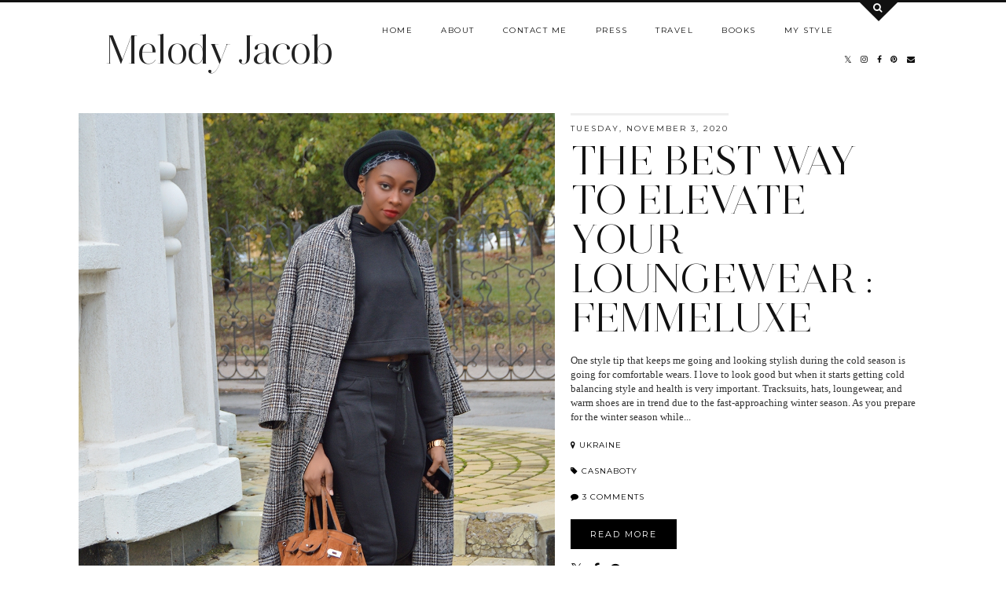

--- FILE ---
content_type: text/html; charset=UTF-8
request_url: https://www.melodyjacob.com/search/label/Jessicabuurman
body_size: 41718
content:
<!DOCTYPE html>
<html class='v2' dir='ltr' prefix='og: https://ogp.me/ns#' xmlns='https://www.w3.org/1999/xhtml'>
<head>
<link href='https://www.blogger.com/static/v1/widgets/335934321-css_bundle_v2.css' rel='stylesheet' type='text/css'/>
<link href='//ajax.googleapis.com' rel='dns-prefetch'/>
<link href='//fonts.googleapis.com' rel='dns-prefetch'/>
<link href='//cdnjs.cloudflare.com' rel='dns-prefetch'/>
<link href='//pipdigz.co.uk' rel='dns-prefetch'/>
<meta content='width=1100' name='viewport'/>
<meta content='text/html; charset=UTF-8' http-equiv='Content-Type'/>
<meta content='blogger' name='generator'/>
<link href='https://www.melodyjacob.com/favicon.ico' rel='icon' type='image/x-icon'/>
<link href='https://www.melodyjacob.com/search/label/Jessicabuurman' rel='canonical'/>
<link rel="alternate" type="application/atom+xml" title="Melody Jacob - Atom" href="https://www.melodyjacob.com/feeds/posts/default" />
<link rel="alternate" type="application/rss+xml" title="Melody Jacob - RSS" href="https://www.melodyjacob.com/feeds/posts/default?alt=rss" />
<link rel="service.post" type="application/atom+xml" title="Melody Jacob - Atom" href="https://www.blogger.com/feeds/9050242060591934043/posts/default" />
<!--Can't find substitution for tag [blog.ieCssRetrofitLinks]-->
<meta content='Melody Jacob is your daily guide to fashion, beauty, and modern living. Explore style inspiration, wellness tips, travel guides, and honest reviews.' name='description'/>
<meta content='https://www.melodyjacob.com/search/label/Jessicabuurman' property='og:url'/>
<meta content='Melody Jacob' property='og:title'/>
<meta content='Melody Jacob is your daily guide to fashion, beauty, and modern living. Explore style inspiration, wellness tips, travel guides, and honest reviews.' property='og:description'/>
<title>
Melody Jacob: Jessicabuurman
</title>
<meta content='Jessicabuurman' property='og:title'/>
<meta content='Melody Jacob' property='og:site_name'/>
<meta content='Melody Jacob is your daily guide to fashion, beauty, and modern living. Explore style inspiration, wellness tips, travel guides, and honest reviews.' name='og:description'/>
<meta content='https://www.melodyjacob.com/' name='twitter:domain'/>
<meta content='Jessicabuurman' name='twitter:title'/>
<meta content='summary' name='twitter:card'/>
<style type='text/css'>@font-face{font-family:'Montserrat';font-style:normal;font-weight:400;font-display:swap;src:url(//fonts.gstatic.com/s/montserrat/v31/JTUHjIg1_i6t8kCHKm4532VJOt5-QNFgpCtr6Hw0aXp-p7K4KLjztg.woff2)format('woff2');unicode-range:U+0460-052F,U+1C80-1C8A,U+20B4,U+2DE0-2DFF,U+A640-A69F,U+FE2E-FE2F;}@font-face{font-family:'Montserrat';font-style:normal;font-weight:400;font-display:swap;src:url(//fonts.gstatic.com/s/montserrat/v31/JTUHjIg1_i6t8kCHKm4532VJOt5-QNFgpCtr6Hw9aXp-p7K4KLjztg.woff2)format('woff2');unicode-range:U+0301,U+0400-045F,U+0490-0491,U+04B0-04B1,U+2116;}@font-face{font-family:'Montserrat';font-style:normal;font-weight:400;font-display:swap;src:url(//fonts.gstatic.com/s/montserrat/v31/JTUHjIg1_i6t8kCHKm4532VJOt5-QNFgpCtr6Hw2aXp-p7K4KLjztg.woff2)format('woff2');unicode-range:U+0102-0103,U+0110-0111,U+0128-0129,U+0168-0169,U+01A0-01A1,U+01AF-01B0,U+0300-0301,U+0303-0304,U+0308-0309,U+0323,U+0329,U+1EA0-1EF9,U+20AB;}@font-face{font-family:'Montserrat';font-style:normal;font-weight:400;font-display:swap;src:url(//fonts.gstatic.com/s/montserrat/v31/JTUHjIg1_i6t8kCHKm4532VJOt5-QNFgpCtr6Hw3aXp-p7K4KLjztg.woff2)format('woff2');unicode-range:U+0100-02BA,U+02BD-02C5,U+02C7-02CC,U+02CE-02D7,U+02DD-02FF,U+0304,U+0308,U+0329,U+1D00-1DBF,U+1E00-1E9F,U+1EF2-1EFF,U+2020,U+20A0-20AB,U+20AD-20C0,U+2113,U+2C60-2C7F,U+A720-A7FF;}@font-face{font-family:'Montserrat';font-style:normal;font-weight:400;font-display:swap;src:url(//fonts.gstatic.com/s/montserrat/v31/JTUHjIg1_i6t8kCHKm4532VJOt5-QNFgpCtr6Hw5aXp-p7K4KLg.woff2)format('woff2');unicode-range:U+0000-00FF,U+0131,U+0152-0153,U+02BB-02BC,U+02C6,U+02DA,U+02DC,U+0304,U+0308,U+0329,U+2000-206F,U+20AC,U+2122,U+2191,U+2193,U+2212,U+2215,U+FEFF,U+FFFD;}</style>
<style id='page-skin-1' type='text/css'><!--
/*
-----------------------------------------------
Name: Opulence
Designer: pipdig Ltd.
URL: https://www.pipdig.co/
Version: 3
License: Copyright 2018. All rights reserved.
*** Some of the assets in this template are tracked. ***
*** Any reproduction, copying or reselling of this template is not permitted. ***
-----------------------------------------------
<Group description="Page Text" selector="">
<Variable name="body.font" description="Font" type="font" default="normal normal 13px Georgia"/>
<Variable name="body.text.color" description="Text Color" type="color" default="#333333"/>
<Variable name="body.link.color" description="Link Color" type="color" default="#777777"/>
<Variable name="body.link.color.hover" description="Hover Color" type="color" default="#000000"/>
</Group>
<Group description="Blog Header" selector="">
<Variable name="header.text.font" description="Header Font" type="font" default="50px juliette_reg"/>
<Variable name="header.text.color" description="Header Color" type="color" default="#222222" />
<Variable name="tagline.font" description="Tagline Font" type="font" default="12px Montserrat"/>
<Variable name="tagline.color" description="Tagline Color" type="color" default="#444444" />
</Group>
<Group description="Search Panel" selector="">
<Variable name="search.panel.font" description="Font" type="font" default="35px juliette_reg"/>
<Variable name="search.panel.color" description="Text Color" type="color" default="#ffffff"/>
<Variable name="search.panel.bg.color" description="Background Color" type="color" default="#111111"/>
</Group>
<Group description="Homepage Styling" selector="">
<Variable name="homepage.post.title.font" description="Post Title Font" type="font" default="50px juliette_reg"/>
<Variable name="homepage.date.font" description="Post Subtitles Font" type="font" default="11px Quicksand"/>
<Variable name="homepage.post.title.color" description="Post title Color" type="color" default="#111111" />
</Group>
<Group description="Post Titles" selector="">
<Variable name="post.title.font" description="Font" type="font" default="30px juliette_reg"/>
<Variable name="post.title.color" description="Color" type="color" default="#111111" />
<Variable name="post.title.color.hover" description="Hover Color" type="color" default="#999999" />
</Group>
<Group description="Read More Buttons" selector="">
<Variable name="read.more.font" description="Font" type="font" default="11px Montserrat"/>
<Variable name="read.more.text.color" description="Text Color" type="color" default="#ffffff"/>
<Variable name="read.more.bg.color" description="Background Color" type="color" default="#000000"/>
</Group>
<Group description="Date Header" selector="">
<Variable name="date.header.font" description="Font" type="font" default="10px Montserrat"/>
<Variable name="date.header.color" description="Text Color" type="color" default="#222222"/>
</Group>
<Group description="Navbar" selector="">
<Variable name="navbar.text.font" description="Navbar Font" type="font" default="11px Montserrat"/>
<Variable name="navbar.text.color" description="Navbar Text Color" type="color" default="#000000"/>
<Variable name="navbar.text.color.hover" description="Navbar Text Hover Color" type="color" default="#999999" />
<Variable name="navbar.background.color" description="Navbar Background Color" type="color" default="#ffffff"/>
</Group>
<Group description="Widgets" selector="">
<Variable name="widget.title.font" description="Widget Title Font" type="font" default="12px Montserrat"/>
<Variable name="widget.title.text.color" description="Widget Title Color" type="color" default="#000000"/>
<Variable name="main.border.color" description="Border Color" type="color" default="#111111"/>
</Group>
<Group description="Social Icons" selector="">
<Variable name="socialz.color" description="Social Icon Color" type="color" default="#000000"/>
<Variable name="socialz.color.hover" description="Social Icon Hover Color" type="color" default="#999999"/>
</Group>
*/
@import url(//pipdigz.co.uk/fonts/F9s23K47fseP6n39xl/style.css);
body, .body-fauxcolumn-outer {
background: #fff;
font: normal normal 13px Georgia;
color: #333333;
padding: 0;
}
/*
html body .region-inner {
min-width: 0;
max-width: 100%;
width: auto;
}
*/
a:link {
text-decoration:none;
color: #000;
transition: all 0.25s ease-out; -moz-transition: all 0.25s ease-out; -webkit-transition: all 0.25s ease-out;
max-width: 100%;
}
a:visited {
text-decoration:none;
color: #000;
}
a:hover {
text-decoration:none;
color: #aaa;
}
.post-body a {
text-decoration:none;
color: #3367D6;
margin:0 !important;
transition: all 0.25s ease-out; -moz-transition: all 0.25s ease-out; -webkit-transition: all 0.25s ease-out;
}
.post-body a:hover {
color: #000000;
}
h2, h3, h4, h5, h6 {
text-transform: uppercase;
}
.navbar,.Navbar,.Attribution{display:none;}
#header-inner{padding-top:30px;background-position: center top !important;}
.body-fauxcolumn-outer .fauxcolumn-inner {
background: transparent none repeat scroll top left;
_background-image: none;
}
.body-fauxcolumn-outer .cap-top {
position: absolute;
z-index: 1;
height: 400px;
width: 100%;
}
.body-fauxcolumn-outer .cap-top .cap-left {
width: 100%;
background: transparent none repeat-x scroll top left;
_background-image: none;
}
.content-outer {
margin-bottom: 1px;
}
.content-inner {
background-color: #fff;
padding: 0;
}
#crosscol.section{margin:0;}
.socialz {text-align:center}
.socialz a {color: #000000; margin: 0 9px; font-size: 22px;-webkit-transition: all 0.25s ease-out; -moz-transition: all 0.25s ease-out; -ms-transition: all 0.25s ease-out; -o-transition: all 0.25s ease-out;transition: all 0.25s ease-out;}
.socialz a:hover {color: #999999;}
#socialz-top {
float: right;
margin-right: 10px;
margin-left: 10px;
}
#socialz-top a {
display: inline-block;
color: #000000;
padding: 12px 5px;
}
#socialz-top a:hover {
color: #999999;
}
.slicknav_nav .socialz-top-mobile a {
display: inline-block;
margin: 0 5px;
padding-left: 5px;
padding-right: 5px;
font-size: 18px;
}
.addthis_toolbox {font:11px Montserrat;font-size: 14px,sans-serif;letter-spacing:1px;margin-top:23px;color:#000}
.addthis_toolbox a{color:#000000;font-size:16px;margin-right:8px;transition: all 0.2s ease-out; -o-transition: all 0.2s ease-out; -moz-transition: all 0.2s ease-out; -webkit-transition: all 0.2s ease-out;}
.addthis_toolbox a:hover{color:#999999}
.post-share-buttons.goog-inline-block {display: none;}
.addthis_toolbox .sharez {margin-right: 5px;}
.post-labels {
margin-top: 5px;
}
.tr-caption-container {table-layout: fixed; width: 100%;}
.sidebar h2, .foot h2, .sidebar .title, .foot .title, .BlogArchive h2, #HTML393 h2 {
font: 11px Montserrat;
color: #000000;
border-top:1px solid #111111;
letter-spacing: 2px;
text-align: center;
text-transform: uppercase;
padding:0;
margin-bottom:-5px;
}
.sidebar h2 span, .foot h2 span, .sidebar .title span, .foot .title span, .foot .title span, .BlogArchive h2 span, #HTML393 h2 span {
position: relative;
display:inline-block;
top:-15px;
background: #fff;
padding:8px 10px 0;
}
.mobile  #HTML393 h2 span {
padding-top: 0;
}
.status-msg-wrap{margin: 30px auto !important;font-size:100%;}
.status-msg-body{font:10px arial, sans-serif;text-transform:uppercase;letter-spacing:1px;color:#666;}
.status-msg-border{border:1px solid #fff; opacity:0.25;}
.status-msg-bg{background-color:#fff}
.post-body h2, .post-body h3, .post-body h4, .post-body h5, .post-body h6 {font:30px juliette_reg,sans-serif;letter-spacing:2px;text-transform:uppercase;font-weight: 400 !important;margin: 25px 0;}
.post-body h2 {font-size: 18px}
.post-body h3 {font-size: 17px}
.post-body h4 {font-size: 16px}
.post-body h5 {font-size: 16px}
.post-body h6 {font-size: 15px}
.more, .jump-link > a {
background: #000000;
color: #ffffff !important;
padding: 12px 25px;
text-align: center;
text-decoration: none !important;
text-transform: uppercase;
letter-spacing: 2px;
font:11px Montserrat;
}
.more:hover, .jump-link > a:hover{
background: #000000;
color: #ffffff !important;
opacity: .7;
}
.jump-link {
margin: 32px 0 25px;
}
.post_here_link {display:none;}
.linkwithin_outer {
display: none;
}
#git_title > span,#git_title_bar span {font:30px juliette_reg;font-size:16px;letter-spacing: 2px;text-transform: uppercase;font-weight:400 !important}
#git_wrapper_0, #git_wrapper_1, #git_wrapper_2, #git_wrapper_3, #git_wrapper_4, #git_wrapper_5, #git_wrapper_6, #git_wrapper_7, #git_wrapper_8, #git_wrapper_29, #git_wrapper_10, #git_wrapper_11, #git_wrapper_12  {
border:none !important;
}
.gslide_img {padding:0 !important;border:none !important;}
.gslide{transition: all 0.25s ease-out; -moz-transition: all 0.25s ease-out; -webkit-transition: all 0.25s ease-out;}
.gslide:hover{opacity:.7}
/* Header
----------------------------------------------- */
.Header .title {
font: 50px juliette_reg;
color: #222222;
text-align:center;
letter-spacing:-1px;
margin: 10px 0 25px;
}
#Header1_headerimg{
margin:0 auto;
}
.Header .title a {
color: #222222;
}
.Header .description {
font:10px Montserrat;
text-transform:uppercase;
letter-spacing:2px;
color: #444444;
text-align:center;
margin-top:-7px;
}
.header-inner .Header .titlewrapper {
padding: 0;
}
.header-inner .Header .descriptionwrapper {
padding: 0;
display: none;
}
/* Tabs
----------------------------------------------- */
.slicknav_menu{display:none;background: #ffffff;}
.tabs .widget ul, .tabs .widget ul {overflow:visible;}
nav {
margin: 0 auto;
text-align: left;
line-height:0;
background:#ffffff;
width:100%;
border-bottom:1px solid #111111;
opacity:.93;
z-index:8;
}
.navdiv{
font: 10px Montserrat;
width: 100%;
text-transform: uppercase;
letter-spacing: 1.5px;
position: fixed;
top:0;
left:0;
z-index:9;
}
.navdiv a{
color: #000000;
transition: all 0.25s ease-out; -moz-transition: all 0.25s ease-out; -webkit-transition: all 0.25s ease-out;
}
/* Phil */
.dropdown {
}
nav ul ul {
padding: 0;
top: 100%;
visibility: hidden;
opacity: 0;
-moz-transition: all 0.25s ease-out; -webkit-transition: all 0.25s ease-out; transition: all 0.25s ease-out;
}
nav ul li:hover > ul {
visibility: visible;
opacity: 1;
}
nav ul ul li {
display: none;
}
nav ul li:hover > ul li {
display: block;
}
nav ul {
list-style: none;
position: relative;
display: inline-table;
margin:0;
padding:0;
line-height:1.4em;
}
nav ul:after {
content: ""; clear: both; display: block;
}
nav ul li {
float: left;
z-index: 5000;
text-align: left;
}
nav ul a:hover {
color: #999999;
}
nav ul li a {
display: block;
padding: 12px 18px;
color: #000000;
text-decoration: none;
}
nav ul ul {
padding: 0;
position: absolute;
top: 100%;
}
nav ul ul li {
float: none !important;
position: relative;
}
nav ul ul li a {
padding: 10px 18px;
color: #000000;
background: #ffffff;
text-align: left;
}
nav ul ul li a:hover {
color: #999999;
}
nav ul ul ul {
position: absolute;
left: 100%;
top:0;
}
/* Columns
----------------------------------------------- */
.main-outer {
border-top: 0 solid transparent;
}
.fauxcolumn-left-outer .fauxcolumn-inner {
border-right: 1px solid transparent;
}
.fauxcolumn-right-outer .fauxcolumn-inner {
border-left: 0px solid transparent;
}
.sidebar {
margin:0 0 0 20px;
text-align:center;
}
/* Headings
----------------------------------------------- */
h2 {
margin: 0 0 1em 0;
color: #000;
}
/* Widgets
----------------------------------------------- */
.widget {
margin: 25px 0;
}
.widget .zippy {
color: #cecece;
}
.widget .popular-posts ul {
list-style: none;
padding:0;
}
.FeaturedPost .post-summary {
margin-top: 0;
}
.FeaturedPost .post-summary h3 {
font: 30px juliette_reg;
font-size: 18px;
}
.tabs-inner{padding:0;}
.AdSense{overflow:hidden}
#HTML491{margin:0;padding:10px 0;}
.cycle-slideshow{width:100%;height:550px;display:block;text-align:center;z-index:0;overflow:hidden;margin:0}
.cycle-slideshow ul{width:100%;height:100%;height:100vh;padding:0}
.cycle-slideshow li{width:100%;height:100%;margin:0;padding:0}
.cycle-prev, .cycle-next{position:absolute;top:0;width:11%;opacity:0;z-index:800;height:100%;cursor:pointer;-moz-transition: all 0.25s ease-out; -webkit-transition: all 0.25s ease-out; transition: all 0.25s ease-out;}
.cycle-prev{left:0;background:url('https://pipdigz.co.uk/slider_left.png') 50% 50% no-repeat;}
.cycle-prev:hover,.cycle-next:hover {opacity: 1;}
.cycle-next{right:0;background:url('https://pipdigz.co.uk/slider_right.png') 50% 50% no-repeat}
.slide-inside{padding:0;background:transparent;}
.slide-title,.slide-title a:hover{}
.slide-h2{display:block;font:30px juliette_reg;color:#000;letter-spacing:0;margin-bottom:0;z-index:9;text-transform:uppercase;}
.slide-image{background-size:cover;background-attachment:scroll;background-position:center;height:100%;width:100%}
.slide-image a {display: block; width: 100%; height: 100%}
.slide-container{display:block;padding:0;color:#000;letter-spacing:0;margin:0 auto;padding:15px;background:rgba(255,255,255,1);box-sizing: border-box;position:absolute;left:10%;right:10%;bottom:0;}
.slide-more{text-transform:uppercase;font:11px Montserrat;color:#ffffff;letter-spacing:2px;padding:12px 20px;margin:25px auto 10px;display:inline-block;background:#000000;transition:all .25s ease-out;-o-transition:all .25s ease-out;-moz-transition:all .25s ease-out;-webkit-transition:all .25s ease-out}
.slide-more:hover{background:#000000;color:#ffffff}#crosscol-overflow {margin:0;}
.slide-resume{display: block;}
.slide-more, .slide-resume {
display: none !important;
}
.mobile .cycle-slideshow {
height: 300px;
margin-bottom: 30px;
}
.mobile .slide-h2 {
font-size: 20px;
}
.grid_post_border {
margin: 0 1%;
border-top: 1px solid #111111;
}
.pipdig_main_post {
margin: 1% 0 1% 1%;
position: relative;
}
.pipdig_grids {
float: left;
margin: 1.5em .5%;
overflow: hidden;
}
.pipdig_grids.pipdig_lefty {
width: 57%;
margin-left: 0;
}
.pipdig_grids.pipdig_righty {
width: 41%;
margin-right: 0;
}
.pipdig_grids.pipdig_lefty_2 {
width: 41%;
margin-left: 0;
}
.pipdig_grids.pipdig_righty_2 {
width: 57%;
margin-right: 0;
}
.pipdig_grids_text_wrapper {
padding: 0;
}
.pipdig_grids_img_wrapper {
position: relative;
padding-right: 10px;
}
.pipdig_grids_img {
display: block;
width: 100%;
height: auto;
background-size: cover;
background-repeat: no-repeat;
background-position: center top;
-moz-transition: all 0.25s ease-out; -webkit-transition: all 0.25s ease-out; transition: all 0.25s ease-out;
}
.pipdig_grids_img:hover {
opacity: .8;
}
.pipdig_grid_title h2 {
font: 50px juliette_reg;
color: #111111;
text-transform: uppercase;
margin: 0 0 20px;
line-height: 1;
}
.pipgid_grid_date,.pipdig_grid_geo, .pipdig_grid_labels, .pipdig_grid_comments{
margin: 0 0 20px;
font: 10px Montserrat;
text-transform: uppercase;
letter-spacing: 1px;
}
.pipgid_grid_date {
border-top: 3px solid #eee;
padding: 10px 0 0;
color: #222222;
margin: 0 0 10px;
display: inline-block;
letter-spacing: 2px;
}
.pipdig_grid_snippet {
margin-bottom: 20px;
}
.pipdig_main_post_title {
position: absolute;
top: 20px;
left: 0;
padding: 10px;
background: #fff;
font: 50px juliette_reg;
text-transform: uppercase;
letter-spacing: 1px;
margin: 0;
}
.pipdig_main_post_snippet {
position: absolute;
bottom: 20px;
left: 0;
padding: 10px;
background: #fff;
}
.item-thumbnail-only {
position: relative;
}
.PopularPosts .item-thumbnail {float:none;margin:0;}
.PopularPosts .item-title {
font: 30px juliette_reg;
font-size: 18px;
text-transform: uppercase;
letter-spacing: 0;
position: absolute;
width: 80%;
left: 10%;
right: 10%;
bottom: 0;
margin: 0 auto;
background: #fff;
padding: 5px 0;
box-sizing: border-box;
border-left: 5px solid #fff;
border-right: 5px solid #fff;
}
.PopularPosts img{width:100%;height:auto;transition: all 0.25s ease-out; -moz-transition: all 0.25s ease-out; -webkit-transition: all 0.25s ease-out;}
.PopularPosts img:hover{opacity:.7;}
.popular-posts .item-snippet {display: none;}
.widget.Stats {
text-align: center;
}
.sidebar ul {padding:0}
.sidebar li {list-style:none}
.sidebar .PageList ul li a, .sidebar .Label ul li a {
background:#fff;
display:block;
padding: 4px 0;
font: 11px Montserrat; font-size: 11px;
letter-spacing: 1px;
text-transform:uppercase;
transition: all 0.25s ease-out; -moz-transition: all 0.25s ease-out; -webkit-transition: all 0.25s ease-out;
}
.sidebar .PageList ul li a:hover, .sidebar .Label ul li a:hover {
background: #111;
color: #fff;
}
.widget img {
max-width: 100%;
height:auto;
}
.widget-content li {list-style:none;}
/* Posts
----------------------------------------------- */
h2.date-header {
font: 10px Montserrat;
color: #222222;
height:3px;
letter-spacing: 2px;
margin: 0 !important;
text-align:center;
border-top: 1px solid #111111;
}
.date-header span {
background-color: #fff;
padding: 0 10px;
position: relative;
top: -7px;
letter-spacing:2.5px;
text-transform:uppercase;
}
.status-msg-wrap{margin:0 auto 30px !important;font-size:100%;}
.main-inner {
padding-top: 10px;
padding-bottom: 20px;
}
.main-inner .column-center-inner {
padding: 0 0;
}
.main-inner .column-center-inner .section {
margin: 0;
}
.post {
margin: 0 0 55px 0;
}
.comments h4 {
font: 30px juliette_reg;
color:#111111;
letter-spacing:0;
margin: .5em 0 0;
font-size: 140%;
}
.post-title{
font: 30px juliette_reg;
color: #111111;
margin: .75em 0 0;
text-align:center;
letter-spacing:0;
text-transform: uppercase;
}
.post-title a{
text-decoration:none;
color:#111111;
}
.post-title a:hover {
color:#999999;
}
.post-body {
font-size: 110%;
line-height: 1.6;
position: relative;
text-align:justify;
}
.post-body img{max-width:100%;height:auto;padding:0 !important;margin:5px 0 0 0;}
.post-body img,
.post-body img, .post-body .tr-caption-container {
padding: 5px;
}
.post-body .tr-caption-container {
color: #333333;
}
.post-body .tr-caption-container img {
padding: 0;
background: transparent;
border: none;
width:100%;
height: auto;
}
.post-header {
margin: 0 0 1em;
line-height: 1.6;
font-size: 90%;
}
.post-footer {
margin: 20px -2px 0;
line-height: 1.6;
font: 10px Montserrat; font-size: 10px;
line-height: 1.2;
text-transform:uppercase;
letter-spacing: 1px;
display:inline-block;
}
#comments .comment-author {
padding-top: 1.5em;
border-top: 1px solid transparent;
background-position: 0 1.5em;
}
#comments .comment-author:first-child {
padding-top: 0;
border-top: none;
}
.avatar-image-container {
margin: .2em 0 0;
}
input.gsc-input {width:97% !important; padding:5px 6px !important; font:10px arial,sans-serif; text-transform:uppercase; letter-spacing:1px;transition: all 0.25s ease-out; -moz-transition: all 0.25s ease-out; -webkit-transition: all 0.25s ease-out;}
input.gsc-input:focus{border-color:#f3f3f3;}
input.gsc-search-button {padding: 4px; font:10px Montserrat,sans-serif; text-transform:uppercase; letter-spacing:1px; border:1px solid #111; background: #111; color:#fff; cursor: pointer;}
.follow-by-email-submit{border:1px solid #111 !important; background:#111 !important; color:#fff !important; border-radius: 0 !important;text-transform:uppercase; font:10px Montserrat,sans-serif !important; letter-spacing:1px}
.follow-by-email-address{border:1px solid #ddd !important;transition: all 0.25s ease-out; -moz-transition: all 0.25s ease-out; -webkit-transition: all 0.25s ease-out;}
.follow-by-email-address:focus{border-color:#f3f3f3;}
.FollowByEmail .follow-by-email-inner .follow-by-email-submit {width: 64px;}
/* Comments
----------------------------------------------- */
.comments .comments-content .icon.blog-author {
background-repeat: no-repeat;
background-image: url([data-uri]);
background-size: 16px 16px;
}
.comments .comments-content .loadmore a {
border-top: 1px solid #111111;
border-bottom: 1px solid #111111;
}
.comments .comment-thread.inline-thread {
background: #fff;
}
.comments .continue {
border-top: 1px dotted #ddd;
}
/* Accents
---------------------------------------------- */
.section-columns td.columns-cell {
border-left: 0;
}
.blog-pager-older-link, .home-link, .blog-pager-newer-link {
background: #fff;
padding: 0;
}
#blog-pager-newer-link {
text-align: left;
width: 50%;
float: left;
}
#blog-pager-older-link {
text-align: right;
width: 50%;
float: right;
}
.blog-pager a{font: 11px Montserrat; font-size: 13px;color:#000;text-transform:uppercase;letter-spacing:2px;-webkit-transition: all 0.25s ease-out; -moz-transition: all 0.25s ease-out; -ms-transition: all 0.25s ease-out; -o-transition: all 0.25s ease-out;transition: all 0.25s ease-out;}
.blog-pager a:hover{opacity:.5;}
.blog-pager a span {
font-size: 13px;
line-height: 1.3;
letter-spacing: 0;
display:block;
margin-top: 5px;
}
.blog-feeds, .post-feeds {
font: 11px Montserrat; font-size: 10px;
letter-spacing: 2px;
text-transform: uppercase;
margin-top:30px;
text-align: center;
display: none;
}
#searchform fieldset{margin:0;padding:5px 0;background:#fff;border:1px solid #ddd;color:#666;}
#searchform fieldset:hover{border-color:#aaa}
#s{background:transparent;background:url(//pipdigz.co.uk/icon_search_black.png) no-repeat scroll right 2px / 12px auto transparent;border:0;color:#555;float:left;margin:2px 5%;padding:0 10% 0 0;width:80%}
#back-top{
color: #3367D6;
background: transparent;
line-height: 100%;
display: inline-block;
position: fixed;
right: 35px;
bottom: 65px;
z-index: 10002;
}
#pipdigem {
width: 100%;
display: block;
margin: 0;
line-height: 0;
height: auto;
}
#pipdigem img {
height: auto;
width: 100%;
}
#pipdigem a {
padding: 0px;
margin: 0px;
display: inline-block;
position:relative;
}
#pipdigem li {
width: 12.5%;
display: inline-block;
margin: 0px !important;
padding: 0px !important;
}
#pipdigem .insta-likes {
width: 100%;
height: 100%;
margin-top: -100%;
opacity: 0;
text-align: center;
letter-spacing: 1px;
background: rgba(255, 255, 255, 0.55);
position: absolute;
font: normal normal 10px Montserrat, Arial, sans-serif;
color: #222;
line-height: normal;
transition: all 0.35s ease-out; -o-transition: all 0.35s ease-out; -moz-transition: all 0.35s ease-out; -webkit-transition: all 0.35s ease-out;
}
#pipdigem a:hover .insta-likes {
opacity:1;
}
.related-posts {
width: 100%;
margin: 2em 0;
float: left;
text-align: center;
}
.related-posts h3 {
margin-bottom: 10px;
color: #111111;
font: 30px juliette_reg;
color: #111111;
font-size: 150%;
text-align: center;
text-transform: uppercase;
}
.related-posts ul li {
list-style: none;
margin: 0 5px;
display: inline-block;
vertical-align: top;
text-align: center;
border: none;
}
.related-posts a:hover {
transition: all 0.25s ease-out; -moz-transition: all 0.25s ease-out; -webkit-transition: all 0.25s ease-out;
}
.related-posts a:hover {
opacity: .75;
}
.comments .comment .comment-actions a {
font: 10px Montserrat, sans-serif;
letter-spacing: 1px;
margin-right: 4px;
text-transform: uppercase;
}
.comments .comment .comment-actions a:hover {
text-decoration: none;
}
#back-top .fa {font-size: 30px;}
#back-top a,#back-top a:hover,#back-top a:focus{color:#000000;padding:5px;display:block;}
.credit{position:relative;bottom:0;background:#000;padding:12px 0;width:100%;text-align:center;color:#fff;font:10px Montserrat,arial,sans-serif;letter-spacing: 2px;text-transform:uppercase}
.credit a{color:#fff;text-decoration:none;}
.credit a:hover{color:#999;text-decoration:none;}
#cookies-nom {font: 10px arial, sans-serif;color:#666}
.footer-inner {
padding: 20px 0 0;
}
#blog-pager {
margin: .75em 15px 0;
}
#opulence_search {
height: 3px;
background: #111111;
-moz-transition: all 0.25s ease-out; -webkit-transition: all 0.25s ease-out; transition: all 0.25s ease-out;
}
.opulence_container {
margin: 0 auto;
position: relative;
}
#opulence_search .opulence_search_inner {
position: absolute;
right: 40px;
top: 0;
z-index: 1;
-moz-transition: all 0.25s ease-out; -webkit-transition: all 0.25s ease-out; transition: all 0.25s ease-out;
}
.toggle-opulence-scotch {
background: #111111;
padding: 5px;
color: fff;
-ms-transform: rotate(45deg); /* IE 9 */
-webkit-transform: rotate(45deg); /* Chrome, Safari, Opera */
transform: rotate(45deg);
display: block;
width: 34px;
height: 34px;
position: relative;
top: -26px;
-moz-transition: all 0.25s ease-out; -webkit-transition: all 0.25s ease-out; transition: all 0.25s ease-out;
}
.toggle-opulence-scotch .fa {
-ms-transform: rotate(-45deg); /* IE 9 */
-webkit-transform: rotate(-45deg); /* Chrome, Safari, Opera */
transform: rotate(-45deg);
color: #ffffff;
position: relative;
left: 21px;
top: 20px;
font-size: 12px;
}
.opulence_search_content {
text-align: center;
opacity: 0;
visibility: hidden;
-moz-transition: all 0.35s ease-out; -webkit-transition: all 0.35s ease-out; transition: all 0.35s ease-out;
}
#opulence_search.opulence_search_open .opulence_search_content {
opacity: 1;
visibility: visible;
}
.opulence_search_content .opulence_search_content_title {
margin: 0;
padding: 30px 0 15px;
color: #ffffff;
font: 35px juliette_reg;
text-transform: uppercase;
}
#opulence_search.opulence_search_open {
height: 130px;
}
#opulence_search.opulence_search_open .opulence_search_inner {
top: 130px;
}
#opulence_search_form_input {
border: 0;
background: transparent;
color: #ffffff;
font: 14px Georgia, serif;
}
#opulence_search_form_input:-moz-placeholder {
color: #ffffff;
}
#opulence_search_form_input::-moz-placeholder {
color: #ffffff;
}
#opulence_search_form_input:-ms-input-placeholder {
color: #ffffff;
}
#opulence_search_form_input::-webkit-input-placeholder {
color: #ffffff;
}
body.mobile  {background:#fff;}
.mobile .body-fauxcolumn-outer {background: transparent none repeat scroll top left;}
.mobile .body-fauxcolumn-outer .cap-top {background-size: 100% auto;}
.mobile .Header .title {font-size:40px;margin-bottom:20px;margin-top:20px;}
body.mobile .AdSense {margin: 0 -0;}
.mobile .post {margin: 0;}
.mobile .main-inner .column-center-inner .section {margin: 0;}
.mobile-date-outer{border:0}
html .main-inner .date-outer{margin-bottom:25px}
.mobile .date-header{text-align:center;border-top:1px solid #111111;}
.mobile .date-header span {padding: 0.1em 10px;margin: 0 -10px;font: 10px Montserrat; font-size: 11px;letter-spacing:3px;color:#222222;background:#fff;position:relative;top:-8px;}
.mobile .post-title {margin: 15px auto 0;}
.mobile #header-inner {padding-top:0;padding-bottom:0}
.mobile-index-title {font: 30px juliette_reg; font-size: 16px;text-transform:uppercase;letter-spacing:2px;color:#222;margin:0;width:92%;}
.mobile .blog-pager {background: transparent none no-repeat scroll top center;}
.mobile .footer-outer {border-top: none;}
.mobile .main-inner, .mobile .footer-inner {background-color: #ffffff;}
.mobile-index-contents {color: #333333;margin-right:0;}
.mobile-link-button {border-radius:0;}
.mobile-link-button a:link, .mobile-link-button a:visited {color: #ffffff;}
.mobile #blog-pager a {font:11px Montserrat,serif;font-size:13px;color:#000;}
.mobile .blog-pager-newer-link, .mobile .blog-pager-older-link {background: none;}
.mobile .blog-pager-older-link .fa, .mobile .blog-pager-newer-link .fa{font-size: 40px;}
.mobile .mobile-navz .fa{font-size:30px;}
.mobile .entry-title{text-align:center;font: 30px juliette_reg; text-transform: uppercase;}
.mobile-desktop-link {margin-top: 60px}
.mobile-desktop-link a {color:#000 !important;}
.mobile .topbar,.mobile #uds-searchControl {display:none;}
.mobile .navdiv {display:none;}
.mobile #Header1_headerimg {margin: 20px auto; max-width: 90%;}
.mobile .PageList {display:inline;}
.mobile-index-thumbnail{float:none;margin: 5px 0;}
.mobile-index-thumbnail img {width:100% !important;height:auto;}
.mobile .description {display:none;}
.mobile .post-body{font-size:100%;}
.mobile #PageList1,.mobile #HTML100,.nav-menu, .mobile #cookies-nom {display:none;}
.mobile .slicknav_menu{display:block}
.mobile .comment-link {position: relative;text-align: center;top: 15px;font: 11px Montserrat; font-size: 11px; letter-spacing:1px; text-transform: uppercase;}
.mobile .more{margin:15px auto 0}
html .mobile-index-contents .post-body {font-size: 90%;}
.mobile .post-body{font-size:100%;}
.mobile .addthis_toolbox {float:none}
.slicknav_nav {font:10px Montserrat; font-size: 15px;}
.slicknav_menu .slicknav_menutxt{font: 10px Montserrat;font-size:16px;color: #000000}
.slicknav_nav a {color: #000000;}
.slicknav_menu .slicknav_icon-bar{background-color:#000000;}
.mobile #socialz-top {display:none}
#cookieChoiceInfo {display: none;}
.mobile #footer-1 {text-align: center;padding: 0 15px;}
#HTML519, #HTML927 {display: none}
.slicknav_icon{display:none}
.addthis_button_stumbleupon {display: none}
#pipdigem-footer-section {
margin: 0;
}
#HTML927 {
text-align: center;
margin: 0;
padding: 10px;
background: #111;
color: #fff;
}
#HTML927 a {
color: #fff;
}
#ig_footer_banner a {
font: italic 24px Playfair Display;
text-transform: none;
}
#ig_footer_banner a span {
text-transform: uppercase;
letter-spacing: 2px;
font-style: normal;
}
#featured-cats {
margin: 0 auto;
}
#Image700, #Image701, #Image702 {
width: 31.333333333%;
display: inline-block;
}
#Image700 {
margin: 1% 2% 1% 1%;
}
#Image701 {
margin: 1% 0 1%;
}
#Image702 {
margin: 1% 0 1% 2%;
}
.featured_cat_image {
position: relative;
}
.featured_cat_image a:hover {
opacity: .63;
}
.featured_cat_image .featured_cat_overlay {
position: absolute;
top: 50%;
left: 50%;
transform: translate(-50%, -50%);
width: 60%;
padding: 13px 0;
text-align: center;
color: #000;
background: rgba(255,255,255,.85);
border: 1px solid #fff;
box-sizing: border-box;
}
.featured_cat_overlay h3 {
font: 11px Montserrat;
text-transform: uppercase;
letter-spacing: 2px;
}
.featured_cat_caption {
}

--></style>
<style id='template-skin-1' type='text/css'><!--
body {
min-width: 1080px;
}
.content-outer, .content-fauxcolumn-outer, .region-inner, #featured-cats, .opulence_container {
min-width: 1080px;
max-width: 1080px;
_width: 1080px;
}
.main-inner .columns {
padding-left: 0px;
padding-right: 340px;
}
.main-inner .fauxcolumn-center-outer {
left: 0px;
right: 340px;
}
.main-inner .fauxcolumn-left-outer {
width: 0px;
}
.main-inner .fauxcolumn-right-outer {
width: 340px;
}
.main-inner .column-left-outer {
width: 0px;
right: 100%;
margin-left: -0px;
}
.main-inner .column-right-outer {
width: 340px;
margin-right: -340px;
}
#layout {
min-width: 0;
}
#layout .content-outer, #layout .content-inner, #layout #featured-cats {
min-width: 1px;
}
#layout #Image700, #layout #Image701, #layout #Image702 {
width: 100%;
display: block;
}
#layout .region-inner {
min-width: 0;
width: auto;
}
body#layout .section h4, .Navbar {display:none}
body#layout div.section {min-height: 50px}
body#layout div.layout-widget-description {font-size:11px}
body#layout .widget-content {padding: 6px 9px !important; line-height: 18px;}
body#layout div.layout-title {font-size:14px;}
.mobile #featured-cats {
max-width: 100%;
min-width: 100%;
}
.mobile #HTML393 {
border: 0;
}
.mobile #HTML393 h2 {
margin: 0 0 8px;
padding-top: 8px;
}
#Label487 {display:none}
--></style>
<style>
.slicknav_btn { position: relative; display: block; vertical-align: middle; padding: 0; line-height: 1.125em; cursor: pointer; width:100%;}
.slicknav_menu  .slicknav_menutxt { display: block; line-height: 1.188em; float: left; }
.slicknav_menu .slicknav_icon { display:none; }
.slicknav_nav { clear: both; text-align:center;}
.slicknav_nav ul,
.slicknav_nav li { display: block }
.slicknav_nav .slicknav_arrow { font-size: 0.8em; margin: 0 0 0 0.4em; }
.slicknav_nav .slicknav_item { cursor: pointer; }
.slicknav_nav .slicknav_row { display: block; }
.slicknav_nav a { display: block }
.slicknav_nav .slicknav_item a,
.slicknav_nav .slicknav_parent-link a { display: inline }
.slicknav_menu:before,
.slicknav_menu:after { content: " "; display: table; }
.slicknav_menu:after { clear: both }
.slicknav_menu { *zoom: 1 }
.slicknav_menu{font-size:23px}.slicknav_btn{margin:5px 0;text-decoration:none}.slicknav_menu .slicknav_menutxt{text-align:center; letter-spacing:4px; float:none; display:inline-block; width:100%;}
.slicknav_menu{padding:5px;border-bottom: 1px solid #111;}
.slicknav_nav{margin:0;padding:0;text-transform:uppercase;letter-spacing:2px}
.slicknav_nav,.slicknav_nav ul{list-style:none;overflow:hidden}
.slicknav_nav ul{padding:0;margin:0}
.slicknav_nav .slicknav_row{padding:5px 10px;margin:2px 5px}.slicknav_nav a{padding:5px 10px;margin:2px 5px;text-decoration:none;}
.slicknav_nav .slicknav_item a,.slicknav_nav .slicknav_parent-link a{padding:0;margin:0}
.slicknav_nav .slicknav_txtnode{margin-left:15px}
.slicknav_menu .slicknav_menutxt .fa {font-size: 24px;}
</style>
<style>
.main-inner .columns {padding:0;}
.main-inner .column-right-outer, .main-inner .column-left-outer{display:none}
.linkwithin_outer,#git_wrapper_0, #git_wrapper_1, #git_wrapper_2, #git_wrapper_3, #git_wrapper_4, #git_wrapper_5, #git_wrapper_6, #git_wrapper_7, #git_wrapper_8, #git_wrapper_29, #git_wrapper_10, #git_wrapper_11, #git_wrapper_12 {
display: none;}
</style>
<script src='https://cdnjs.cloudflare.com/ajax/libs/jquery/1.8.2/jquery.min.js' type='text/javascript'></script>
<script src='//pipdigz.co.uk/js/jquery.menu.min.js' type='text/javascript'></script>
<style>
/* Opulence header */
#Header1 {
float: left;
width: 33%;
}
.Header .title {
margin: 0 auto;
}
#PageList1 {
position: absolute;
bottom: 0;
right: 0;
width: 66%;
}
.navdiv {
position: relative;
}
nav {
border: 0;
}
.dropdown {
float: right;
}
#Header1 #socialz-top { display: none }
</style>
<script src='//cdnjs.cloudflare.com/ajax/libs/jquery.cycle2/20140415/jquery.cycle2.min.js' type='text/javascript'></script>
<script src='//pipdigz.co.uk/js/g-plus.min.js' type='text/javascript'></script>
<script>
//<![CDATA[
var showpostthumbnails_gal=true;var showpostsummary_gal=true;var random_posts=false;var numchars_gal=120;var numposts_gal=4;function showgalleryposts(json){var numPosts=json.feed.openSearch$totalResults.$t;var indexPosts=new Array();document.write('<ul>');for(var i=0;i<numPosts;++i){indexPosts[i]=i}if(random_posts==true){indexPosts.sort(function(){return 0.5-Math.random()})}if(numposts_gal>numPosts){numposts_gal=numPosts}for(i=0;i<numposts_gal;++i){var entry_gal=json.feed.entry[indexPosts[i]];var posttitle_gal=entry_gal.title.$t;for(var k=0;k<entry_gal.link.length;k++){if(entry_gal.link[k].rel=='alternate'){posturl_gal=entry_gal.link[k].href;break}}if("content"in entry_gal){var postcontent_gal=entry_gal.content.$t}s=postcontent_gal;a=s.indexOf("<img");b=s.indexOf("src=\"",a);c=s.indexOf("\"",b+5);d=s.substr(b+5,c-b-5);if((a!=-1)&&(b!=-1)&&(c!=-1)&&(d!="")){var thumburl_gal=d}else var thumburl_gal='//1.bp.blogspot.com/-F2HXN2bB1rg/VUCeZj97wWI/AAAAAAAAARw/qbVqd47fcFw/s1600/bg.png';document.write('<li><div class="cycle-slideshow"><a href="'+posturl_gal+'"><div class="slide-image" style="background-image:url(&quot;'+thumburl_gal+'&quot;);"/><div class="slide-inside"><div class="slide-title">');document.write('<div class="slide-container">');document.write('<div class="slide-h2">');document.write(posttitle_gal+'</div>');var re=/<\S[^>]*>/g;postcontent_gal=postcontent_gal.replace(re,"");if(showpostsummary_gal==true){if(postcontent_gal.length<numchars_gal){document.write(postcontent_gal);document.write('</div>')}else{postcontent_gal=postcontent_gal.substring(0,numchars_gal);var quoteEnd_gal=postcontent_gal.lastIndexOf(" ");postcontent_gal=postcontent_gal.substring(0,quoteEnd_gal);document.write('<span class="slide-resume">');document.write(postcontent_gal+'...');document.write('</span>')}document.write('<div class="slide-more">Read More</div></div></div></div>')}document.write('</a></div>');document.write('</li>')}document.write('</ul>')}
//]]>
</script>
<script>
//<![CDATA[
snippet_count = 350;
function removeHtmlTag(strx,chop){
if(strx.indexOf("<")!=-1)
{
var snippet = strx.split("<");
for(var i=0;i<snippet.length;i++){
if(snippet[i].indexOf(">")!=-1){
snippet[i] = snippet[i].substring(snippet[i].indexOf(">")+1,snippet[i].length);
}
}
strx = snippet.join("");
}
chop = (chop < strx.length-1) ? chop : strx.length-2;
while(strx.charAt(chop-1)!=' ' && strx.indexOf(' ',chop)!=-1) chop++;
strx = strx.substring(0,chop-1);
return strx+'...';
}
function createSnippet(pID){
var div = document.getElementById(pID);
var summ = snippet_count;
var summary = '<div class="snippets">' + removeHtmlTag(div.innerHTML,summ) + '</div>';
div.innerHTML = summary;
}
//]]>
</script>
<style>#HTML491{display:none}.main-inner{padding-top:30px;}#featured-cats {display: none;}</style>
<script src='//cdnjs.cloudflare.com/ajax/libs/fitvids/1.1.0/jquery.fitvids.min.js' type='text/javascript'></script>
<link href='//pipdigz.co.uk/css/core.css' media='all' rel='stylesheet' type='text/css'/>
<script type='text/javascript'>var addthis_config = {"data_track_addressbar": false, "data_track_clickback": false};</script>
<script>var clementine = 'clementine';</script>
<link href='https://www.blogger.com/dyn-css/authorization.css?targetBlogID=9050242060591934043&amp;zx=60008217-2a0f-43e3-a8f6-40fb6f7d1b3a' media='none' onload='if(media!=&#39;all&#39;)media=&#39;all&#39;' rel='stylesheet'/><noscript><link href='https://www.blogger.com/dyn-css/authorization.css?targetBlogID=9050242060591934043&amp;zx=60008217-2a0f-43e3-a8f6-40fb6f7d1b3a' rel='stylesheet'/></noscript>
<meta name='google-adsense-platform-account' content='ca-host-pub-1556223355139109'/>
<meta name='google-adsense-platform-domain' content='blogspot.com'/>

<script async src="https://pagead2.googlesyndication.com/pagead/js/adsbygoogle.js?client=ca-pub-1189166933917592&host=ca-host-pub-1556223355139109" crossorigin="anonymous"></script>

<!-- data-ad-client=ca-pub-1189166933917592 -->

</head>
<body class='loading'>
<script>




//<![CDATA[
if(typeof(pipdig_class) != 'undefined' && pipdig_class !== null) {
  jQuery('body').addClass(pipdig_class);
}
//]]>
</script>
<div id='opulence_search'>
<div class='opulence_container'>
<div class='opulence_search_content'>
<div class='opulence_search_content_title'>Looking for Something?</div>
<form action='/search' class='search-form' id='opulence_search_form' method='get'>
<input id='opulence_search_form_input' name='q' placeholder='Type some keywords...' style='outline:none;' type='text' value=''/>
</form>
</div>
<div class='opulence_search_inner'>
<a class='toggle-opulence-scotch' href='#'><i class='fa fa-search'></i></a>
</div>
</div>
</div>
<script>
//<![CDATA[
jQuery(document).ready(function($) {
  $('.toggle-opulence-scotch').click(function(){
    $('#opulence_search').toggleClass('opulence_search_open');
    $('#opulence_search_form_input').focus();
  });   
});
//]]>
</script>
<div itemscope='itemscope' itemtype='https://schema.org/Blog' style='display: none;'>
<meta content='Melody Jacob' itemprop='name'/>
<meta content='Melody Jacob is your daily guide to fashion, beauty, and modern living. Explore style inspiration, wellness tips, travel guides, and honest reviews.' itemprop='description'/>
</div>
<div class='body-fauxcolumns'>
<div class='fauxcolumn-outer body-fauxcolumn-outer'>
<div class='cap-top'>
<div class='cap-left'></div>
<div class='cap-right'></div>
</div>
<div class='fauxborder-left'>
<div class='fauxborder-right'></div>
<div class='fauxcolumn-inner'>
</div>
</div>
<div class='cap-bottom'>
<div class='cap-left'></div>
<div class='cap-right'></div>
</div>
</div>
</div>
<div class='content'>
<div class='content-fauxcolumns'>
<div class='fauxcolumn-outer content-fauxcolumn-outer'>
<div class='cap-top'>
<div class='cap-left'></div>
<div class='cap-right'></div>
</div>
<div class='fauxborder-left'>
<div class='fauxborder-right'></div>
<div class='fauxcolumn-inner'>
</div>
</div>
<div class='cap-bottom'>
<div class='cap-left'></div>
<div class='cap-right'></div>
</div>
</div>
</div>
<div class='content-outer'>
<div class='content-cap-top cap-top'>
<div class='cap-left'></div>
<div class='cap-right'></div>
</div>
<div class='fauxborder-left content-fauxborder-left'>
<div class='fauxborder-right content-fauxborder-right'></div>
<div class='content-inner'>
<!-- <header> <div class='header-outer'> <div class='header-cap-top cap-top'> <div class='cap-left'/> <div class='cap-right'/> </div> <div class='fauxborder-left header-fauxborder-left'> <div class='fauxborder-right header-fauxborder-right'/> <div class='region-inner header-inner'> <b:section class='header' id='header' maxwidgets='1' showaddelement='no'/> </div> </div> <div class='header-cap-bottom cap-bottom'> <div class='cap-left'/> <div class='cap-right'/> </div> </div> </header> -->
<div class='tabs-outer'>
<div class='tabs-cap-top cap-top'>
<div class='cap-left'></div>
<div class='cap-right'></div>
</div>
<div class='fauxborder-left tabs-fauxborder-left'>
<div class='fauxborder-right tabs-fauxborder-right'></div>
<div class='region-inner tabs-inner'>
<div class='tabs section' id='crosscol-overflow'><div class='widget Header' data-version='1' id='Header1'>
<div id='header-inner'>
<div class='titlewrapper'>
<h1 class='title'>
<a href='https://www.melodyjacob.com/'>Melody Jacob</a>
</h1>
</div>
</div>
</div><div class='widget PageList' data-version='1' id='PageList1'>
<div class='widget-content'>
<div class='navdiv'>
<nav>
<ul class='dropdown'>
<li><a href='https://www.melodyjacob.com/'>Home</a></li>
<li><a href='https://www.melodyjacob.com/p/about.html'>About</a></li>
<li><a href='https://www.melodyjacob.com/p/contact-us.html'>Contact me</a></li>
<li><a href='https://www.melodyjacob.com/p/press.html'>Press</a></li>
<li><a href='https://www.melodyjacob.com/search/label/Travel'>Travel</a></li>
<li><a href='https://www.melodyjacob.com/search/label/BOOKS'>Books</a></li>
<li><a href='https://www.melodyjacob.com/search/label/OUTFITS'>My Style</a></li>
</ul>
</nav>
</div>
<div class='clear'></div>
</div>
<script>
//<![CDATA[
var _0x45b7=["\x64\x72\x6F\x70\x64\x6F\x77\x6E","\x61\x64\x64\x43\x6C\x61\x73\x73","\x3C\x64\x69\x76\x20\x63\x6C\x61\x73\x73\x3D\x27\x6E\x61\x76\x64\x69\x76\x27\x3E\x3C\x6E\x61\x76\x3E\x3C\x75\x6C\x20\x63\x6C\x61\x73\x73\x3D\x27\x64\x72\x6F\x70\x64\x6F\x77\x6E\x27\x3E\x3C\x6C\x69\x3E\x3C\x75\x6C\x20\x63\x6C\x61\x73\x73\x3D\x27\x64\x72\x6F\x70\x64\x6F\x77\x6E\x27\x3E","\x74\x65\x78\x74","\x73\x75\x62\x73\x74\x72","\x5F","\x68\x72\x65\x66","\x61\x74\x74\x72","\x61","\x66\x69\x6E\x64","\x3C\x6C\x69\x3E\x3C\x61\x20\x68\x72\x65\x66\x3D\x22","\x22\x3E","\x3C\x2F\x61\x3E\x3C\x2F\x6C\x69\x3E","\x3C\x2F\x75\x6C\x3E\x3C\x2F\x6C\x69\x3E\x3C\x6C\x69\x3E\x3C\x61\x20\x68\x72\x65\x66\x3D\x22","\x3C\x2F\x61\x3E\x3C\x75\x6C\x20\x63\x6C\x61\x73\x73\x3D\x27\x73\x75\x62\x2D\x6D\x65\x6E\x75\x27\x3E","\x65\x61\x63\x68","\x23\x50\x61\x67\x65\x4C\x69\x73\x74\x31\x20\x6C\x69","\x3C\x2F\x75\x6C\x3E\x3C\x2F\x6C\x69\x3E\x3C\x2F\x75\x6C\x3E\x3C\x2F\x6E\x61\x76\x3E\x3C\x2F\x64\x69\x76\x3E","\x68\x74\x6D\x6C","\x6C\x65\x6E\x67\x74\x68","","\x72\x65\x70\x6C\x61\x63\x65","\x72\x65\x6D\x6F\x76\x65","\x23\x50\x61\x67\x65\x4C\x69\x73\x74\x31\x20\x75\x6C","\x69\x64","\x3A\x65\x71\x28\x31\x29","\x70\x61\x72\x65\x6E\x74\x73","\x23\x50\x61\x67\x65\x4C\x69\x73\x74\x31\x20\x61","\x23\x50\x61\x67\x65\x4C\x69\x73\x74\x31"];$(_0x45b7[28])[_0x45b7[15]](function(){$(this)[_0x45b7[1]](_0x45b7[0]);var _0x3878x1=_0x45b7[2];$(_0x45b7[16])[_0x45b7[15]](function(){var _0x3878x2=$(this)[_0x45b7[3]](),_0x3878x3=_0x3878x2[_0x45b7[4]](0,1),_0x3878x4=_0x3878x2[_0x45b7[4]](1);_0x45b7[5]== _0x3878x3?(_0x3878x3= $(this)[_0x45b7[9]](_0x45b7[8])[_0x45b7[7]](_0x45b7[6]),_0x3878x1+= _0x45b7[10]+ _0x3878x3+ _0x45b7[11]+ _0x3878x4+ _0x45b7[12]):(_0x3878x3= $(this)[_0x45b7[9]](_0x45b7[8])[_0x45b7[7]](_0x45b7[6]),_0x3878x1+= _0x45b7[13]+ _0x3878x3+ _0x45b7[11]+ _0x3878x2+ _0x45b7[14])});_0x3878x1+= _0x45b7[17];$(this)[_0x45b7[18]](_0x3878x1);$(_0x45b7[23])[_0x45b7[15]](function(){var _0x3878x1=$(this);if(_0x3878x1[_0x45b7[18]]()[_0x45b7[21]](/\s|&nbsp;/g,_0x45b7[20])[_0x45b7[19]]== 0){_0x3878x1[_0x45b7[22]]()}});$(_0x45b7[16])[_0x45b7[15]](function(){var _0x3878x1=$(this);if(_0x3878x1[_0x45b7[18]]()[_0x45b7[21]](/\s|&nbsp;/g,_0x45b7[20])[_0x45b7[19]]== 0){_0x3878x1[_0x45b7[22]]()}});$(_0x45b7[27])[_0x45b7[15]](function(){var _0x3878x5=$(location)[_0x45b7[7]](_0x45b7[6]),_0x3878x6=$(this)[_0x45b7[7]](_0x45b7[6]);if(_0x3878x6=== _0x3878x5){var _0x3878x7=$(this)[_0x45b7[26]](_0x45b7[25])[_0x45b7[7]](_0x45b7[24])}})})
//]]>
</script>
<script>
//<![CDATA[
$('.sub-menu').prev('a').append(" <i class='fa fa-chevron-down' style='font-size: 10px; position: relative; top: -1px;'/>");
//]]>
</script>
</div></div>
<div class='clear'></div>
</div>
</div>
<div class='tabs-cap-bottom cap-bottom'>
<div class='cap-left'></div>
<div class='cap-right'></div>
</div>
</div>
<div class='main-outer'>
<div class='main-cap-top cap-top'>
<div class='cap-left'></div>
<div class='cap-right'></div>
</div>
<div class='fauxborder-left main-fauxborder-left'>
<div class='fauxborder-right main-fauxborder-right'></div>
<div class='region-inner main-inner'>
<div class='columns fauxcolumns'>
<div class='fauxcolumn-outer fauxcolumn-center-outer'>
<div class='cap-top'>
<div class='cap-left'></div>
<div class='cap-right'></div>
</div>
<div class='fauxborder-left'>
<div class='fauxborder-right'></div>
<div class='fauxcolumn-inner'>
</div>
</div>
<div class='cap-bottom'>
<div class='cap-left'></div>
<div class='cap-right'></div>
</div>
</div>
<div class='fauxcolumn-outer fauxcolumn-left-outer'>
<div class='cap-top'>
<div class='cap-left'></div>
<div class='cap-right'></div>
</div>
<div class='fauxborder-left'>
<div class='fauxborder-right'></div>
<div class='fauxcolumn-inner'>
</div>
</div>
<div class='cap-bottom'>
<div class='cap-left'></div>
<div class='cap-right'></div>
</div>
</div>
<div class='fauxcolumn-outer fauxcolumn-right-outer'>
<div class='cap-top'>
<div class='cap-left'></div>
<div class='cap-right'></div>
</div>
<div class='fauxborder-left'>
<div class='fauxborder-right'></div>
<div class='fauxcolumn-inner'>
</div>
</div>
<div class='cap-bottom'>
<div class='cap-left'></div>
<div class='cap-right'></div>
</div>
</div>
<!-- corrects IE6 width calculation -->
<div class='columns-inner'>
<div class='column-center-outer'>
<div class='column-center-inner'>
<div class='main section' id='main'><div class='widget Blog' data-version='1' id='Blog1'>
<div class='blog-posts hfeed'>
<!--Can't find substitution for tag [defaultAdStart]-->
<div class='pipdig_grids pipdig_lefty'>
<div class='pipdig_grids_img_wrapper'>
<a href='https://www.melodyjacob.com/2020/11/how-to-wear-loungewear.html'>
<div class='pipdig_grids_img' style='background-image:url(&#39;https://blogger.googleusercontent.com/img/b/R29vZ2xl/AVvXsEhlv71BXlnSyoov6hlYLZAq1WVk6HdFK5UJxhvkJah46LHNiwFfsiSzWRX_5UTV9QRDEHcb9pilZ_eQnRbr6lED5Rg4yL_wsE0LnPaTGaTXwMed458HI5Xr0UAsrdnXPMU_3NKeUOUK-j8/s16000/AirBrush_20201102223712.jpg&#39;);'>
<img alt='The best way to elevate your loungewear : Femmeluxe' class='p3_invisible' src='[data-uri]'/>
</div>
</a>
</div>
</div>
<div class='pipdig_grids pipdig_righty'>
<div class='pipdig_grids_text_wrapper'>
<div class='pipgid_grid_date'>
<time itemprop='datePublished'>Tuesday, November 3, 2020</time>
</div>
<div class='pipdig_grid_title'>
<a href='https://www.melodyjacob.com/2020/11/how-to-wear-loungewear.html'>
<h2>The best way to elevate your loungewear : Femmeluxe</h2>
</a>
</div>
<div class='pipdig_grid_snippet'>
<div id='summary8189072184611881875'><p></p><div class="separator" style="clear: both; text-align: center;"><div class="separator" style="clear: both; text-align: center;"><div class="separator" style="clear: both; text-align: center;"><a href="https://www.melodyjacob.com/" style="margin-left: 1em; margin-right: 1em;" target="_blank"><img alt="Black Boxy Cropped Hoodie Cuffed Joggers Loungewear Set" border="0" data-original-height="1293" data-original-width="972" src="https://blogger.googleusercontent.com/img/b/R29vZ2xl/AVvXsEhlv71BXlnSyoov6hlYLZAq1WVk6HdFK5UJxhvkJah46LHNiwFfsiSzWRX_5UTV9QRDEHcb9pilZ_eQnRbr6lED5Rg4yL_wsE0LnPaTGaTXwMed458HI5Xr0UAsrdnXPMU_3NKeUOUK-j8/s16000-rw/AirBrush_20201102223712.jpg" title="Femmeluxe"></a></div></div></div><div class="separator" style="clear: both; text-align: center;"><br></div><div class="separator" style="clear: both; text-align: center;">One style tip that keeps me going and looking stylish during the cold season is going for comfortable wears. I love to look good but when it starts getting cold balancing style and health is very important. Tracksuits, hats, loungewear, and warm shoes are in trend due to the fast-approaching winter season. As you <span style="color: red;"><a href="https://www.melodyjacob.com/2020/09/howtogetyourbodyreadyforwinter.html" target="_blank"><span style="color: red;">prepare for the winter season</span></a></span>&#160;while going for stylish clothing also purchase warm sweaters, hoodies, jackets, and all <a href="https://www.melodyjacob.com/2018/10/2018-winter-2018-fashion-must-have.html" target="_blank">winter accessories</a> to protects your body during the cold season.</div><div class="separator" style="clear: both; text-align: center;"><br></div><div class="separator" style="clear: both; text-align: center;"><a href="https://www.melodyjacob.com/" style="margin-left: 1em; margin-right: 1em;" target="_blank"><img alt="Black Boxy Cropped Hoodie" border="0" data-original-height="1920" data-original-width="1276" src="https://blogger.googleusercontent.com/img/b/R29vZ2xl/AVvXsEh5SiXdd_AAY5bB8u27FsULW97wvenNczKL3bG0mj4BDdS36smfhTACZqu1WBDRI5sDpkSGNggyEfEEU0qND3T6Sd3xIX0ySgdy9Vit_4OGdbZ9jDJ5ySe7dl4r8DjPKo_z3UHXRtHyxBY/s16000-rw/AirBrush_20201102213355.jpg" title="Femmeluxe"></a></div><div style="text-align: center;"><br></div><div style="text-align: center;"><b>Black Boxy Cropped Hoodie Cuffed Joggers Loungewear Set - Cailleigh</b></div><div style="text-align: center;"><a href="https://femmeluxe.co.uk/black-boxy-cropped-hoodie-cuffed-joggers-loungewear-set-cailleigh" target="_blank"><span style="color: red;">Black Boxy Cropped Hoodie Cuffed Joggers Loungewear Set</span></a> Keep it looking luxe and laid back this season in our Black Boxy Cropped Hoodie Cuffed Joggers Loungewear Set. Featuring a boxy fit cropped hoodie with cuffed joggers and an elasticated waist, we&#39;re all about this loungewear set. Make it chill AF and team with a pair of fresh chunky trainers and a messy bun for that day-to-day slay, girl. Black Boxy Cropped Hoodie Cuffed Joggers Loungewear Set Available In Sizes 4 - 16 Tracksuit.</div><div style="text-align: center;"><br></div><div style="text-align: center;"><script async="" src="https://pagead2.googlesyndication.com/pagead/js/adsbygoogle.js"></script>

<ins class="adsbygoogle" data-ad-client="ca-pub-1189166933917592" data-ad-format="auto" data-ad-slot="8325764426" style="display: block;"></ins>
<script>
     (adsbygoogle = window.adsbygoogle || []).push({});
</script></div><div style="text-align: center;"><br></div><div class="separator" style="clear: both; text-align: center;"><a href="https://www.melodyjacob.com/2017/01/blue-in-hood_13.html" style="margin-left: 1em; margin-right: 1em;" target="_blank"><img alt="Black Boxy Cropped Hoodie Cuffed Joggers Loungewear" border="0" data-original-height="1269" data-original-width="954" src="https://blogger.googleusercontent.com/img/b/R29vZ2xl/AVvXsEg_ngbtYl4qUOSMEBBHCZgAbDHM0W6XWd11Mn2-43fb6ky0okGRZXq_bPmwOzPMbz6NUh9JStsADP9JuKQPKJ5dD4lN-sR4pOp6WGPasshNUoEY9AwSerLXiLe8mcf4H-xFZcLP1z_oWOw/s16000-rw/AirBrush_20201103124842.jpg" title="Femmeluxe"></a></div><div style="text-align: center;"><br></div><div style="text-align: center;"><a href="https://www.czasnabuty.pl/product-pol-56796-POLBUTY-VICES-FASHION.html?rec=101002105" target="_blank">VICES FASHION SHOES</a></div><div style="text-align: center;">One of the best ways to step up a casual look is by wearing formal shoes to make your look appear more official. These shoes are perfect for different occasions. The sole is solid, white in color, and very comfortable. Get the is shoes from <a href="https://www.melodyjacob.com/2019/06/the-perfect-summer-office-vices-shoes.html" target="_blank"><span style="color: red;">CzasNaButy</span></a>.</div><div style="text-align: center;"><br></div><div class="separator" style="clear: both; text-align: center;"><a href="https://www.metisuboutique.com/black-houndstooth-button-placket-coat-14590.html?utm_source=blog&amp;utm_medium=coat&amp;utm_campaign=MELODYJACOBS&amp;utm_term=collaboration&amp;utm_content=1710CT0151" style="margin-left: 1em; margin-right: 1em;" target="_blank"><img alt="Loungewear Set with plaid coat" border="0" data-original-height="1549" data-original-width="1164" src="https://blogger.googleusercontent.com/img/b/R29vZ2xl/AVvXsEg-YcZqmJvzV8CPDE_y_rIMxoOHwPmoQYGMECVfDa7cw1xdSmzmpwgahDbF8j7MM0kuwEmGea3DjodtuCMPdBCYpkRVCL2e5peTL7R3kZ9tSm3w7pdgUPFCsqKs-BIPEcbyZJiwiI55LBQ/s16000-rw/AirBrush_20201102212701.jpg" title="Femmeluxe"></a></div><div class="separator" style="clear: both; text-align: center;"><br></div><div class="separator" style="clear: both; text-align: center;"><a href="https://szaleo.pl/en/fall-hats/2872-kapelusz.html#/1-nr-1/1021-color-black" target="_blank">Black hat with a multicolor ribbon</a>.</div><div class="separator" style="clear: both; text-align: center;">One of the practical ways to protect your hair from damage during the cold season is by covering it with a hat and also making protective hairstyles. This black multicolor hat is warm for winter and also a perfect hat for summer. Get all your hat styles from <a href="https://szaleo.pl/en/"><span style="color: red;">Szaleo.pl</span></a>.</div><div class="separator" style="clear: both; text-align: center;"><br></div><div class="separator" style="clear: both; text-align: center;"><b>Hat details</b></div><div style="text-align: center;">Created for women who love immortal classics.</div><div style="text-align: center;">Simple and stylish, it will work as an accessory to subdued stylizations.</div><div style="text-align: center;">Size-adjustment ribbons inside.</div><div style="text-align: center;">Becoming hat for autumn and winter.<span></span></div></div>
<script type='text/javascript'>createSnippet("summary8189072184611881875");</script>
</div>
<div class='pipdig_grid_geo'>
<a href='https://maps.google.com/maps?q=Ukraine@48.379433,31.1655799&z=10' target='_blank'><i class='fa fa-map-marker'></i>
Ukraine</a>
</div>
<div class='pipdig_grid_labels'>
<a href='https://www.melodyjacob.com/search/label/Casnaboty' rel='tag'><i class='fa fa-tag'></i>
Casnaboty</a>
</div>
<div class='pipdig_grid_comments'>
<a data-disqus-url='https://www.melodyjacob.com/2020/11/how-to-wear-loungewear.html' href='https://www.melodyjacob.com/2020/11/how-to-wear-loungewear.html'>
<i class='fa fa-comment'></i>
<a class='comment-link' href='https://www.melodyjacob.com/2020/11/how-to-wear-loungewear.html#comment-form' onclick=''>
3 comments
</a>
</a>
</div>
<div class='jump-link'><a href='https://www.melodyjacob.com/2020/11/how-to-wear-loungewear.html' title='The best way to elevate your loungewear : Femmeluxe'>READ MORE</a></div>
<div class='addthis_toolbox'>
<a href='https://twitter.com/share?url=https://www.melodyjacob.com/2020/11/how-to-wear-loungewear.html' rel='nofollow noopener' target='_blank'><i class='fa fa-twitter'></i></a>
<a href='https://www.facebook.com/sharer.php?u=https://www.melodyjacob.com/2020/11/how-to-wear-loungewear.html' rel='nofollow noopener' target='_blank'><i class='fa fa-facebook'></i></a>
<a href='https://pinterest.com/pin/create/link/?url=https://www.melodyjacob.com/2020/11/how-to-wear-loungewear.html' rel='nofollow noopener' target='_blank'><i class='fa fa-pinterest'></i></a>
<a class='addthis_button_stumbleupon'><i class='fa fa-stumbleupon'></i></a>
</div>
</div>
</div>
<div class='clear'></div>
<div class='pipdig_grids pipdig_lefty_2'>
<div class='pipdig_grids_text_wrapper'>
<div class='pipgid_grid_date'>
<time itemprop='datePublished'>Monday, September 14, 2020</time>
</div>
<div class='pipdig_grid_title'>
<a href='https://www.melodyjacob.com/2020/09/my-favorite-way-to-wear-overalls-in.html'>
<h2>My Favorite Way To Wear Overalls in Autumn </h2>
</a>
</div>
<div class='pipdig_grid_snippet'>
<div id='summary7824520245607828405'><div class="separator" style="clear: both; text-align: center;">
</div>
<div class="separator" style="clear: both; text-align: center;">
<a href="https://blogger.googleusercontent.com/img/b/R29vZ2xl/AVvXsEhTd6akDHMjECdLVrHZiKONQi3kiXCVP3vTRuFPc5AEaUEm2jrgRl3cx71VPcNX-rvF3nba81nUk02wX-jjAA8reWGRcHGUuQteBr13c3Nk5a5QyCN-a0xNjuavhfivQbPUTlXBm7fwN0g/s1600/AirBrush_20200913105443.jpg" imageanchor="1" style="margin-left: 1em; margin-right: 1em;"><img border="0" data-original-height="1530" data-original-width="1147" src="https://blogger.googleusercontent.com/img/b/R29vZ2xl/AVvXsEhTd6akDHMjECdLVrHZiKONQi3kiXCVP3vTRuFPc5AEaUEm2jrgRl3cx71VPcNX-rvF3nba81nUk02wX-jjAA8reWGRcHGUuQteBr13c3Nk5a5QyCN-a0xNjuavhfivQbPUTlXBm7fwN0g/s1600-rw/AirBrush_20200913105443.jpg"></a></div>
<div style="text-align: center;">
<br></div>
<div style="text-align: center;">
Who else feels like a celebrity for a minute when you are well dressed and you are crossing the zebra crossing. When the cars stop and you use your side eyes to notice that they are all looking at how beautiful look. That feeling always gets me. I know it&#39;s so vain, but I am sure I am not the only one who feels this way sometimes.<br>
<br>
I am slowly missing summer already. It is getting colder and a pullover is now essential.</div>
<div style="text-align: center;">
Here are my<span style="color: red;"> <a href="https://www.melodyjacob.com/search/label/OUTFITS" target="_blank"><span style="color: red;">outfit</span></a></span> details.</div>
<div style="text-align: center;">
Overall: Zaful</div>
<div style="text-align: center;">
Tee shirt: Cropp</div>
<div style="text-align: center;">
Sunglasses: Giant Vintage</div>
<div style="text-align: center;">
Shoes: Jessica Buurman.<br>
Fanny pack<br>
<br>
<script async="" src="https://pagead2.googlesyndication.com/pagead/js/adsbygoogle.js"></script>

<br>
<ins class="adsbygoogle" data-ad-client="ca-pub-1189166933917592" data-ad-format="auto" data-ad-slot="8325764426" style="display: block;"></ins><script>
     (adsbygoogle = window.adsbygoogle || []).push({});
</script><br>
<br></div>
<div style="text-align: center;">
<a href="https://blogger.googleusercontent.com/img/b/R29vZ2xl/AVvXsEidRhliTRAQlvQQWzsxD2LGwQ-1kSg1u4HvjcMjqYWHcq8_PitPx3H2EuCk4Ydz44_QyLQeXuJ2YVI0fa3kyh1rsdI7DmRvxApXJUR-5UVP1spDa8j2Ct8aOwSbI5_8fZyDcNEjzGMV_g0/s1600/AirBrush_20200913111425.jpg" imageanchor="1" style="margin-left: 1em; margin-right: 1em;"><img border="0" data-original-height="1547" data-original-width="1160" src="https://blogger.googleusercontent.com/img/b/R29vZ2xl/AVvXsEidRhliTRAQlvQQWzsxD2LGwQ-1kSg1u4HvjcMjqYWHcq8_PitPx3H2EuCk4Ydz44_QyLQeXuJ2YVI0fa3kyh1rsdI7DmRvxApXJUR-5UVP1spDa8j2Ct8aOwSbI5_8fZyDcNEjzGMV_g0/s1600-rw/AirBrush_20200913111425.jpg"></a></div>
<div style="text-align: center;">
<br>
<a href="https://blogger.googleusercontent.com/img/b/R29vZ2xl/AVvXsEhQ9_OQ7xQy0oyNFc4qflgSwdbmT7AvhHzc2k0ElJ0uRBxch_KUa69M__Z7eMGjdKo-GG0cyCRvpa-N_ZtYuxnV_Uhyphenhyphen3vAJsCQH2-XgThIiQV9iZm3K49URmCkECdaapOr95Is6m_NdRfU/s1600/AirBrush_20200913110012.jpg" imageanchor="1" style="margin-left: 1em; margin-right: 1em;"><img border="0" data-original-height="1600" data-original-width="1200" src="https://blogger.googleusercontent.com/img/b/R29vZ2xl/AVvXsEhQ9_OQ7xQy0oyNFc4qflgSwdbmT7AvhHzc2k0ElJ0uRBxch_KUa69M__Z7eMGjdKo-GG0cyCRvpa-N_ZtYuxnV_Uhyphenhyphen3vAJsCQH2-XgThIiQV9iZm3K49URmCkECdaapOr95Is6m_NdRfU/s1600-rw/AirBrush_20200913110012.jpg"></a></div>
<div style="text-align: center;">
<br>
<script async="" src="https://pagead2.googlesyndication.com/pagead/js/adsbygoogle.js"></script>

<br>
<ins class="adsbygoogle" data-ad-client="ca-pub-1189166933917592" data-ad-format="auto" data-ad-slot="8325764426" style="display: block;"></ins><script>
     (adsbygoogle = window.adsbygoogle || []).push({});
</script><br>
<br>
<a href="https://blogger.googleusercontent.com/img/b/R29vZ2xl/AVvXsEiALa3yc3MgMj75MrZf_OpChpLoC4pd6q_3mVDz0O48xDxZiJCW4Fq6P42OUFV9y60lfTgTit6I1Cvof7aUjrOqTcwjxkfp9f7GF06X_iEGsJP6VZ9t-YAcxuP6RVK8TsJ7gHF8bwafuoI/s1600/AirBrush_20200913113102.jpg" imageanchor="1" style="margin-left: 1em; margin-right: 1em;"><img border="0" data-original-height="1600" data-original-width="1201" src="https://blogger.googleusercontent.com/img/b/R29vZ2xl/AVvXsEiALa3yc3MgMj75MrZf_OpChpLoC4pd6q_3mVDz0O48xDxZiJCW4Fq6P42OUFV9y60lfTgTit6I1Cvof7aUjrOqTcwjxkfp9f7GF06X_iEGsJP6VZ9t-YAcxuP6RVK8TsJ7gHF8bwafuoI/s1600-rw/AirBrush_20200913113102.jpg"></a></div>
<div style="text-align: center;">
</div>
</div>
<script type='text/javascript'>createSnippet("summary7824520245607828405");</script>
</div>
<div class='pipdig_grid_labels'>
<a href='https://www.melodyjacob.com/search/label/CROPP%20TOWN' rel='tag'><i class='fa fa-tag'></i>
CROPP TOWN</a>
</div>
<div class='pipdig_grid_comments'>
<a data-disqus-url='https://www.melodyjacob.com/2020/09/my-favorite-way-to-wear-overalls-in.html' href='https://www.melodyjacob.com/2020/09/my-favorite-way-to-wear-overalls-in.html'>
<i class='fa fa-comment'></i>
<a class='comment-link' href='https://www.melodyjacob.com/2020/09/my-favorite-way-to-wear-overalls-in.html#comment-form' onclick=''>
12 comments
</a>
</a>
</div>
<div class='jump-link'><a href='https://www.melodyjacob.com/2020/09/my-favorite-way-to-wear-overalls-in.html' title='My Favorite Way To Wear Overalls in Autumn '>READ MORE</a></div>
<div class='addthis_toolbox'>
<a href='https://twitter.com/share?url=https://www.melodyjacob.com/2020/09/my-favorite-way-to-wear-overalls-in.html' rel='nofollow noopener' target='_blank'><i class='fa fa-twitter'></i></a>
<a href='https://www.facebook.com/sharer.php?u=https://www.melodyjacob.com/2020/09/my-favorite-way-to-wear-overalls-in.html' rel='nofollow noopener' target='_blank'><i class='fa fa-facebook'></i></a>
<a href='https://pinterest.com/pin/create/link/?url=https://www.melodyjacob.com/2020/09/my-favorite-way-to-wear-overalls-in.html' rel='nofollow noopener' target='_blank'><i class='fa fa-pinterest'></i></a>
<a class='addthis_button_stumbleupon'><i class='fa fa-stumbleupon'></i></a>
</div>
</div>
</div>
<div class='pipdig_grids pipdig_righty_2'>
<div class='pipdig_grids_img_wrapper'>
<a href='https://www.melodyjacob.com/2020/09/my-favorite-way-to-wear-overalls-in.html'>
<div class='pipdig_grids_img' style='background-image:url(&#39;https://blogger.googleusercontent.com/img/b/R29vZ2xl/AVvXsEhTd6akDHMjECdLVrHZiKONQi3kiXCVP3vTRuFPc5AEaUEm2jrgRl3cx71VPcNX-rvF3nba81nUk02wX-jjAA8reWGRcHGUuQteBr13c3Nk5a5QyCN-a0xNjuavhfivQbPUTlXBm7fwN0g/s1600/AirBrush_20200913105443.jpg&#39;);'>
<img alt='My Favorite Way To Wear Overalls in Autumn ' class='p3_invisible' src='[data-uri]'/>
</div>
</a>
</div>
</div>
<div class='clear'></div>
<div class='pipdig_grids pipdig_lefty'>
<div class='pipdig_grids_img_wrapper'>
<a href='https://www.melodyjacob.com/2020/06/how-to-wear-embroidered-jeans-for-women.html'>
<div class='pipdig_grids_img' style='background-image:url(&#39;https://blogger.googleusercontent.com/img/b/R29vZ2xl/AVvXsEi4JC1ylFUxFNNxkBa2gBHMZFBKFopgBu71OiHSKGH7T9NzAGeFFymJJcDF8vt8_WSOy2DWkERZN0XjvjCfs1yVUyY5cJlYwvucTSbmKdg7DGa09XCE9MF7mSanI5UykHg1vIMQ5b1kJbQ/s1600/AirBrush_20200624120236.jpg&#39;);'>
<img alt='How to wear embroidered jeans for women? ' class='p3_invisible' src='[data-uri]'/>
</div>
</a>
</div>
</div>
<div class='pipdig_grids pipdig_righty'>
<div class='pipdig_grids_text_wrapper'>
<div class='pipgid_grid_date'>
<time itemprop='datePublished'>Thursday, June 25, 2020</time>
</div>
<div class='pipdig_grid_title'>
<a href='https://www.melodyjacob.com/2020/06/how-to-wear-embroidered-jeans-for-women.html'>
<h2>How to wear embroidered jeans for women? </h2>
</a>
</div>
<div class='pipdig_grid_snippet'>
<div id='summary3124280215469424151'><div dir="ltr" style="text-align: left;" trbidi="on">
<div style="text-align: center;">
<a href="https://blogger.googleusercontent.com/img/b/R29vZ2xl/AVvXsEi4JC1ylFUxFNNxkBa2gBHMZFBKFopgBu71OiHSKGH7T9NzAGeFFymJJcDF8vt8_WSOy2DWkERZN0XjvjCfs1yVUyY5cJlYwvucTSbmKdg7DGa09XCE9MF7mSanI5UykHg1vIMQ5b1kJbQ/s1600/AirBrush_20200624120236.jpg"><img border="0" src="https://blogger.googleusercontent.com/img/b/R29vZ2xl/AVvXsEi4JC1ylFUxFNNxkBa2gBHMZFBKFopgBu71OiHSKGH7T9NzAGeFFymJJcDF8vt8_WSOy2DWkERZN0XjvjCfs1yVUyY5cJlYwvucTSbmKdg7DGa09XCE9MF7mSanI5UykHg1vIMQ5b1kJbQ/s1600-rw/AirBrush_20200624120236.jpg"></a></div>
<div style="text-align: center;">
<br></div>
<div style="text-align: center;">
I have never loved baggy jeans the way I love this <a href="https://noracora.com/products/casual-plus-size-denim-pants?utm_source=AFF&amp;utm_medium=Instagram&amp;utm_term=01057&amp;utm_content=melodyjacob1&amp;utm_campaign=All-201906&amp;variant=30412114788433" target="_blank"><span style="color: red;">casual plus size vintage denim pants</span></a> low rise jeans from Noracora. The fit is amazing and it compliments my body so much. I was going to through the website and I saw lots of amazing items especially, blouses, jumpsuits and jeans. I fell in love with so many items.</div>
<div style="text-align: center;">
<br></div>
<div style="text-align: center;">
I wanted this look to be a stunner, I wanted something out of my normal, so I went for a bright coloured crochet bikini top and panties. I wore the bikini top and panties to add that extra vibrant touch which made the pants look even more outstanding. The length of this pant is exactly my leg length. This casual denim pant can upgrade any top/blouse.</div>
<div style="text-align: center;">
<br></div>
<div style="text-align: center;">
<br></div>
<div style="text-align: center;">
<script async="" src="https://pagead2.googlesyndication.com/pagead/js/adsbygoogle.js"></script>

<br>
<ins class="adsbygoogle" data-ad-client="ca-pub-1189166933917592" data-ad-format="fluid" data-ad-layout="in-article" data-ad-slot="4383013001" style="display: block; text-align: center;"></ins><script>
     (adsbygoogle = window.adsbygoogle || []).push({});
</script></div>
<div style="text-align: center;">
<br></div>
<div style="text-align: center;">
<br></div>
<div style="text-align: center;">
The embroidered floral designs are everything. I like embroidered designs on clothing and one thing I also look out for is neatly made embroidered designs. The embroidery on this pant is so neat and well made. The flowers stand out perfectly in a unique way. One special thing about this jean is that it looks even better seeing it physically than even on the website. I am really impressed.</div>
<div style="text-align: center;">
<br></div>
<div style="text-align: center;">
<br></div>
<div style="text-align: center;">
<a href="https://blogger.googleusercontent.com/img/b/R29vZ2xl/AVvXsEg2LzlYwuE3pqX0AXmEpyc6fwGyeNhoP_36WUYrls8faf3BDcr3cUg2enS4mK8zeZ_5LhHt8MyO7CzZICxr0d-EETlCBbxqHY1_Gp1LHXdfQ769zDQWhmXPU9qU0CuI6d1xaDRP9RuLdW8/s1600/AirBrush_20200623213551.jpg"><img border="0" src="https://blogger.googleusercontent.com/img/b/R29vZ2xl/AVvXsEg2LzlYwuE3pqX0AXmEpyc6fwGyeNhoP_36WUYrls8faf3BDcr3cUg2enS4mK8zeZ_5LhHt8MyO7CzZICxr0d-EETlCBbxqHY1_Gp1LHXdfQ769zDQWhmXPU9qU0CuI6d1xaDRP9RuLdW8/s1600-rw/AirBrush_20200623213551.jpg"></a></div>
<div style="text-align: center;">
<br></div>
<div style="text-align: center;">
I have always wanted to add the clip in hair accessory to my look and I am glad I was able to incorporate it into my causal evening outing look. I enjoyed being comfortable wearing sneakers with a pop of colour which also fit in perfectly.<br>
<br>
<a href="https://noracora.com/?utm_source=AFF&amp;utm_medium=Instagram&amp;utm_term=01057&amp;utm_content=melodyjacob1&amp;utm_campaign=All-201906&amp;variant=30412114788433" target="_blank"><span style="color: red;">Noracora</span></a> is offering a discount program of by 5 get the 6th pair for free. There are other discounts which feature:<br>
<img src="https://noracora.com/image/catalog/activity/3gWUEL0IZw1592379850.jpg"><br>
<br></div>
<div style="text-align: center;">
<br></div>
<div style="text-align: center;">
<script async="" src="https://pagead2.googlesyndication.com/pagead/js/adsbygoogle.js"></script>

<br>
<ins class="adsbygoogle" data-ad-client="ca-pub-1189166933917592" data-ad-format="fluid" data-ad-layout-key="-fn-h+5x-i1-5k" data-ad-slot="4876668105" style="display: block;"></ins><script>
     (adsbygoogle = window.adsbygoogle || []).push({});
</script></div>
<div style="text-align: center;">
<br></div>
<div style="text-align: center;">
<br></div>
<div style="text-align: center;">
<a href="https://blogger.googleusercontent.com/img/b/R29vZ2xl/AVvXsEiMODUKBwpMLpHQD21a_2sVNX7pHI74fbB_d3LzTUnM5wW8gS3vdhZbPlpTxRWkiPFrdPv9W7LG-IHcLB23g-0k4QP7sRGA5qXssnsUOJZ1PLiVKdHTo8LTmSXObSWhhI-X9zWnDKXMuKQ/s1600/AirBrush_20200621172451.jpg"><img border="0" src="https://blogger.googleusercontent.com/img/b/R29vZ2xl/AVvXsEiMODUKBwpMLpHQD21a_2sVNX7pHI74fbB_d3LzTUnM5wW8gS3vdhZbPlpTxRWkiPFrdPv9W7LG-IHcLB23g-0k4QP7sRGA5qXssnsUOJZ1PLiVKdHTo8LTmSXObSWhhI-X9zWnDKXMuKQ/s1600-rw/AirBrush_20200621172451.jpg"></a></div>
<div style="text-align: center;">
<br></div>
<div style="text-align: center;">
Noracora jean pants are available in different styles and designs. You can get some lovely jeans in blue and black. My top picks from the jeans collection is as follows:&#160;</div>
<div style="text-align: center;">
1.&#160;<a href="https://www.noracora.com/products/vintage-denim-floral-casual-pants?utm_source=AFF&amp;utm_medium=Instagram&amp;utm_term=01057&amp;utm_content=melodyjacob1&amp;utm_campaign=All-201906&amp;variant=30412114788433" target="_blank">Vintage Denim Floral Casual Pants</a>.</div>
<div>
<div style="text-align: center;">
2.&#160;<a href="https://www.noracora.com/products/casual-plus-size-denim-pants?utm_source=AFF&amp;utm_medium=Instagram&amp;utm_term=01057&amp;utm_content=melodyjacob1&amp;utm_campaign=All-201906&amp;variant=30412114788433" target="_blank">Casual Plus Size Vintage Denim Pants low rise jeans</a>.</div>
</div>
<div style="text-align: center;">
3.&#160;<a href="https://www.noracora.com/products/vintage-casual-plus-size-floral-printed-jeans-pants-8585304?utm_source=AFF&amp;utm_medium=Instagram&amp;utm_term=01057&amp;utm_content=melodyjacob1&amp;utm_campaign=All-201906&amp;variant=30412114788433" target="_blank">Vintage Casual Plus Size Floral Printed Jeans Pants</a>.</div>
<div>
<div style="text-align: center;">
<br></div>
</div>
<div>
<table style="text-align: center; width: 100%;">
<tbody>
<tr>
<td><a href="https://www.noracora.com/products/vintage-casual-plus-size-floral-printed-jeans-pants-8585304?utm_source=AFF&amp;utm_medium=Instagram&amp;utm_term=01057&amp;utm_content=melodyjacob1&amp;utm_campaign=All-201906" target="_blank"><img alt=" Vintage Casual Plus Size Floral Printed Jeans Pants" border="0" data-original-height="640" data-original-width="480" src="https://blogger.googleusercontent.com/img/b/R29vZ2xl/AVvXsEgKsl6ddM63hD3A2cP6BKqqV9LBzXxlQt_f_UR5GGElNzFTlz8-HH7xfjjDQ6FUKuWtgDKeeK2sTG03zOSHjJ0j-Gh-C11jGUWb8X-yNlyn5vralGKMhrWfTUZWg0SA95aaK1tc_wPTK2M/s1600-rw/lansese-1588936623895.jpeg"></a> </td>
<td><a href="https://noracora.com/products/casual-plus-size-denim-pants?utm_source=AFF&amp;utm_medium=Instagram&amp;utm_term=01057&amp;utm_content=melodyjacob1&amp;utm_campaign=All-201906" target="_blank"><img alt=" Casual Plus Size Vintage Denim Pants low rise jeans" border="0" data-original-height="600" data-original-width="450" src="https://blogger.googleusercontent.com/img/b/R29vZ2xl/AVvXsEhzUonSYoRbH-znSbFtDkIFhW5qkAwVXUDMGIKJr-Qnd2UZLKALkjgdH0niEUQJ8aAKxCUFp0x0gbM5QsqXG55aO2TRR4cQFlEF-uOSSNwQuCmzC4yy-OkmLCVfGC_07ooqU2yDF2Zc08o/s1600-rw/6bbf865c358e38e5b0a7369012c86ddc.jpg"></a></td>
<td><a href="https://www.noracora.com/products/vintage-denim-floral-casual-pants?utm_source=AFF&amp;utm_medium=Instagram&amp;utm_term=01057&amp;utm_content=melodyjacob1&amp;utm_campaign=All-201906" target="_blank"><img alt=" Vintage Denim Floral Casual Pants" border="0" data-original-height="600" data-original-width="450" src="https://blogger.googleusercontent.com/img/b/R29vZ2xl/AVvXsEh8R1GYcM4ttLFNi2Cwn1UVCw4LKxeYwbe6D5dgaqWJwlVKHGB3XU0rqFQ2I1sZIgJu3wbFpfumfuvJYztVPLafbiCEMx2zqXinQEHycvjXbm4m5Nuk1RZ9jl_mHlxFbilmWAIkmzjDfzI/s1600-rw/c124b6897c1d95b98f3cc5f10147f729.png"></a> </td>
</tr>
</tbody></table>
</div>
<div>
<div style="text-align: center;">
<br></div>
<div>
<div style="text-align: center;">
<a href="https://blogger.googleusercontent.com/img/b/R29vZ2xl/AVvXsEhlCEqxVqvUYUvIWHVD1GW6mHbF3fU2seINqeFQb9MI5c3gAxmMkwc1elKuZJf2TtrgaoaTgSVcUsGG9pLPossjvgm8ENHZybAyPT16oMRx2rXSxA7B9UlXhEw5qsOR4dBU-Eap1nat8KY/s1600/AirBrush_20200624123617.jpg"><img border="0" src="https://blogger.googleusercontent.com/img/b/R29vZ2xl/AVvXsEhlCEqxVqvUYUvIWHVD1GW6mHbF3fU2seINqeFQb9MI5c3gAxmMkwc1elKuZJf2TtrgaoaTgSVcUsGG9pLPossjvgm8ENHZybAyPT16oMRx2rXSxA7B9UlXhEw5qsOR4dBU-Eap1nat8KY/s1600-rw/AirBrush_20200624123617.jpg"></a></div>
<div style="text-align: center;">
<br></div>
<div style="text-align: center;">
<b><span style="font-size: large;">Full outfit details:</span></b></div>
<div style="text-align: center;">
Black embroidered vintage <a href="https://noracora.com/products/casual-plus-size-denim-pants?utm_source=AFF&amp;utm_medium=Instagram&amp;utm_term=01057&amp;utm_content=melodyjacob1&amp;utm_campaign=All-201906&amp;variant=30412114788433" target="_blank">denim pant</a>.</div>
<div style="text-align: center;">
Off-shoulder high waisted <a href="https://www.melodyjacob.com/2017/06/off-shoulder-high-waisted-yellow.html" target="_blank">crochet bikini set</a>.</div>
<div style="text-align: center;">
Dionysus bloom print shoulder <a href="https://www.melodyjacob.com/2017/01/dionysus-bloom-print-shoulder-bag.html" target="_blank">bag</a>.</div>
<div style="text-align: center;">
Triple S blue red <a href="https://www.melodyjacob.com/2018/02/balenciaga-triple-s-blue-red.html" target="_blank">Sneakers</a>.</div>
<div style="text-align: center;">
<br></div>
<div style="text-align: center;">
<script async="" src="https://pagead2.googlesyndication.com/pagead/js/adsbygoogle.js"></script>

<br>
<ins class="adsbygoogle" data-ad-client="ca-pub-1189166933917592" data-ad-format="fluid" data-ad-layout-key="-6t+ed+2i-1n-4w" data-ad-slot="3311244530" style="display: block;"></ins><script>
     (adsbygoogle = window.adsbygoogle || []).push({});
</script></div>
<div style="text-align: center;">
<br></div>
<div style="text-align: center;">
<a href="https://blogger.googleusercontent.com/img/b/R29vZ2xl/AVvXsEhj5eee4v7CCT4ddqrOfL5d824Qkc1a7LFHZIeeEKum-7cYkWiZaZncAhaHKJ8GFEswl84w1zPdGC4bDek14ry5Z0JJoSLvGxb7p93Dz7sgdCx6o_SHcRngGshtQasiNQ5YHN95hPBNBRQ/s1600/AirBrush_20200623183408.jpg"><img border="0" src="https://blogger.googleusercontent.com/img/b/R29vZ2xl/AVvXsEhj5eee4v7CCT4ddqrOfL5d824Qkc1a7LFHZIeeEKum-7cYkWiZaZncAhaHKJ8GFEswl84w1zPdGC4bDek14ry5Z0JJoSLvGxb7p93Dz7sgdCx6o_SHcRngGshtQasiNQ5YHN95hPBNBRQ/s1600-rw/AirBrush_20200623183408.jpg"></a><a href="https://blogger.googleusercontent.com/img/b/R29vZ2xl/AVvXsEhk3grW1rUxRbOoOgshfzo0U_NegEKIiwmoWCinutN5mG8IcE8FOBmk3wZ2ojtl0jznbYv8qWCv3xEp4MieHS4fCxw2G1JN6SVeisk__SX84OKddom4CJ1CQsFSow9B4DRfJYpC9OXRRmE/s1600/AirBrush_20200623192526.jpg"><img border="0" src="https://blogger.googleusercontent.com/img/b/R29vZ2xl/AVvXsEhk3grW1rUxRbOoOgshfzo0U_NegEKIiwmoWCinutN5mG8IcE8FOBmk3wZ2ojtl0jznbYv8qWCv3xEp4MieHS4fCxw2G1JN6SVeisk__SX84OKddom4CJ1CQsFSow9B4DRfJYpC9OXRRmE/s1600-rw/AirBrush_20200623192526.jpg"></a></div>
<div style="text-align: center;">
<br></div>
<div style="text-align: center;">
<br></div>
<div style="text-align: center;">
<script async="" src="https://pagead2.googlesyndication.com/pagead/js/adsbygoogle.js"></script>

<br>
<ins class="adsbygoogle" data-ad-client="ca-pub-1189166933917592" data-ad-format="fluid" data-ad-layout-key="-6t+ed+2i-1n-4w" data-ad-slot="3311244530" style="display: block;"></ins><script>
     (adsbygoogle = window.adsbygoogle || []).push({});
</script></div>
<div style="text-align: center;">
<br></div>
<div style="text-align: center;">
<br></div>
<div style="text-align: center;">
<a href="https://blogger.googleusercontent.com/img/b/R29vZ2xl/AVvXsEgN0MllFhYYY1Oo8A8ytdp-aa_g0uXlGg66RqWSytSIFnwrj9YHjLofBoJCaEPe_mAhcl_NLmQloXALCPcyCbtCnNfpsAwHqWgFFzqNaqJfM71JsT7-LXfjwyrwil85o1bC2rw-4kXHino/s1600/AirBrush_20200624223136.jpg"><img border="0" src="https://blogger.googleusercontent.com/img/b/R29vZ2xl/AVvXsEgN0MllFhYYY1Oo8A8ytdp-aa_g0uXlGg66RqWSytSIFnwrj9YHjLofBoJCaEPe_mAhcl_NLmQloXALCPcyCbtCnNfpsAwHqWgFFzqNaqJfM71JsT7-LXfjwyrwil85o1bC2rw-4kXHino/s1600-rw/AirBrush_20200624223136.jpg"></a></div>
<div style="text-align: center;">
<br></div>
<div style="text-align: center;">
<a href="https://blogger.googleusercontent.com/img/b/R29vZ2xl/AVvXsEidI8L_qBpunkAHsYufL6zRkZSX0sCjDXyNaXa6UEOyB_ZMC6qA30RH37MbisdN4qX-3LFjXQlWMye9n73R_rrGiBtO46erf6GaBapEu0UuFoAj72SArHi4xJT1cHJcU3ZqIDwVzrJPkEY/s1600/AirBrush_20200623185649.jpg"><img border="0" src="https://blogger.googleusercontent.com/img/b/R29vZ2xl/AVvXsEidI8L_qBpunkAHsYufL6zRkZSX0sCjDXyNaXa6UEOyB_ZMC6qA30RH37MbisdN4qX-3LFjXQlWMye9n73R_rrGiBtO46erf6GaBapEu0UuFoAj72SArHi4xJT1cHJcU3ZqIDwVzrJPkEY/s1600-rw/AirBrush_20200623185649.jpg"></a></div>
<div style="text-align: center;">
<br></div>
<div style="text-align: center;">
<br></div>
<div style="text-align: center;">
<script async="" src="https://pagead2.googlesyndication.com/pagead/js/adsbygoogle.js"></script>

<br>
<ins class="adsbygoogle" data-ad-client="ca-pub-1189166933917592" data-ad-format="fluid" data-ad-layout-key="-6t+ed+2i-1n-4w" data-ad-slot="3311244530" style="display: block;"></ins><script>
     (adsbygoogle = window.adsbygoogle || []).push({});
</script></div>
<div style="text-align: center;">
<br></div>
<div style="text-align: center;">
<br></div>
<div style="text-align: center;">
<a href="https://blogger.googleusercontent.com/img/b/R29vZ2xl/AVvXsEhBAWVRuU0Qs2FMdvY2UgXaQ5ghGlry7-N4z9Kb9hXfC9XNAy2Xd5faXfdyPntvVo4XOZkUf07-nGKkbqH-wanCHFROl71iF2mYiMtRPg97-s1Qu3BUzL4mwdgKHFVGi4MqpHcjmgh7xbE/s1600/AirBrush_20200621165118.jpg"><img border="0" src="https://blogger.googleusercontent.com/img/b/R29vZ2xl/AVvXsEhBAWVRuU0Qs2FMdvY2UgXaQ5ghGlry7-N4z9Kb9hXfC9XNAy2Xd5faXfdyPntvVo4XOZkUf07-nGKkbqH-wanCHFROl71iF2mYiMtRPg97-s1Qu3BUzL4mwdgKHFVGi4MqpHcjmgh7xbE/s1600-rw/AirBrush_20200621165118.jpg"></a></div>
<div style="text-align: center;">
<br></div>
<div style="text-align: center;">
<script async="" src="https://pagead2.googlesyndication.com/pagead/js/adsbygoogle.js"></script>

<br>
<ins class="adsbygoogle" data-ad-client="ca-pub-1189166933917592" data-ad-format="fluid" data-ad-layout="in-article" data-ad-slot="8743978156" style="display: block; text-align: center;"></ins><script>
     (adsbygoogle = window.adsbygoogle || []).push({});
</script></div>
<div style="text-align: center;">
<br></div>
<div style="text-align: center;">
<br></div>
<div style="text-align: center;">
<a href="https://blogger.googleusercontent.com/img/b/R29vZ2xl/AVvXsEhpXhmArfnOfCf1ZSDnzYLa1AoUdoB5LqqqJUcaLx4YZCH5_qTnbkfL5Gcz4kY0_keLHMuExGzJFXAQde0l4_jKWq6q9v47nTB909gGK6ODeFhyo9BdBl0mTd-4EK9Pb84jc7aeuGVzrjQ/s1600/AirBrush_20200623192730.jpg"><img border="0" src="https://blogger.googleusercontent.com/img/b/R29vZ2xl/AVvXsEhpXhmArfnOfCf1ZSDnzYLa1AoUdoB5LqqqJUcaLx4YZCH5_qTnbkfL5Gcz4kY0_keLHMuExGzJFXAQde0l4_jKWq6q9v47nTB909gGK6ODeFhyo9BdBl0mTd-4EK9Pb84jc7aeuGVzrjQ/s1600-rw/AirBrush_20200623192730.jpg"></a></div>
<div style="text-align: center;">
<br></div>
<div style="text-align: center;">
<a href="https://blogger.googleusercontent.com/img/b/R29vZ2xl/AVvXsEhGZCMQv0xL-0MGYTRvUmxpzrDXKfFVPw3Z5wRKwPqXz2GEYtTl3YOglZhqxpzEphXFzyjDxBXW4-hER_OERVllIXCtG9YkLT2QwFInLZstHXE9IP6t9LK-RahYfQPXR-bkRXil01QfvWM/s1600/AirBrush_20200623194543.jpg"><img border="0" src="https://blogger.googleusercontent.com/img/b/R29vZ2xl/AVvXsEhGZCMQv0xL-0MGYTRvUmxpzrDXKfFVPw3Z5wRKwPqXz2GEYtTl3YOglZhqxpzEphXFzyjDxBXW4-hER_OERVllIXCtG9YkLT2QwFInLZstHXE9IP6t9LK-RahYfQPXR-bkRXil01QfvWM/s1600-rw/AirBrush_20200623194543.jpg"></a></div>
<div style="text-align: center;">
<br></div>
<div style="text-align: center;">
<script async="" src="https://pagead2.googlesyndication.com/pagead/js/adsbygoogle.js"></script>

<br>
<ins class="adsbygoogle" data-ad-client="ca-pub-1189166933917592" data-ad-format="fluid" data-ad-layout="in-article" data-ad-slot="8743978156" style="display: block; text-align: center;"></ins><script>
     (adsbygoogle = window.adsbygoogle || []).push({});
</script></div>
<div style="text-align: center;">
<br></div>
<div style="text-align: center;">
<a href="https://blogger.googleusercontent.com/img/b/R29vZ2xl/AVvXsEix2GV2h2JvDd5uOEHavi4yQDHpDmoto765SSovUYmvn7tF9GVSsAJjo10-kthHJnJwQm-ABL7WihIPUzURyGWpQfw2IJVtbeB2fcK-W4iyWqmnsz_ABbkP2vGgnd9jRcvsySumhjdkoxA/s1600/AirBrush_20200624164932.jpg"><img border="0" src="https://blogger.googleusercontent.com/img/b/R29vZ2xl/AVvXsEix2GV2h2JvDd5uOEHavi4yQDHpDmoto765SSovUYmvn7tF9GVSsAJjo10-kthHJnJwQm-ABL7WihIPUzURyGWpQfw2IJVtbeB2fcK-W4iyWqmnsz_ABbkP2vGgnd9jRcvsySumhjdkoxA/s1600-rw/AirBrush_20200624164932.jpg"></a></div>
<div style="text-align: center;">
<br></div>
<div style="text-align: center;">
<a href="https://blogger.googleusercontent.com/img/b/R29vZ2xl/AVvXsEiGrLbwJJLjrxSCh9Aw33ggz9BOZCls3PO8x4InV5YkcH3JxhkMM5ZsnPBDIU4MmbmCGRGUQiT_Y7cbA2ZB5YqblTjZ1usSoI_hqtadZ-opUz_qjaxdTwpV_tYONgfJ8Ycx2h8cuxEyvB4/s1600/AirBrush_20200624121011.jpg"><img border="0" src="https://blogger.googleusercontent.com/img/b/R29vZ2xl/AVvXsEiGrLbwJJLjrxSCh9Aw33ggz9BOZCls3PO8x4InV5YkcH3JxhkMM5ZsnPBDIU4MmbmCGRGUQiT_Y7cbA2ZB5YqblTjZ1usSoI_hqtadZ-opUz_qjaxdTwpV_tYONgfJ8Ycx2h8cuxEyvB4/s1600-rw/AirBrush_20200624121011.jpg"></a></div>
<div style="text-align: center;">
<br>
</div></div></div></div></div>
<script type='text/javascript'>createSnippet("summary3124280215469424151");</script>
</div>
<div class='pipdig_grid_geo'>
<a href='https://maps.google.com/maps?q=Europe@54.5259614,15.2551187&z=10' target='_blank'><i class='fa fa-map-marker'></i>
Europe</a>
</div>
<div class='pipdig_grid_labels'>
<a href='https://www.melodyjacob.com/search/label/How%20To%20Style' rel='tag'><i class='fa fa-tag'></i>
How To Style</a>
</div>
<div class='pipdig_grid_comments'>
<a data-disqus-url='https://www.melodyjacob.com/2020/06/how-to-wear-embroidered-jeans-for-women.html' href='https://www.melodyjacob.com/2020/06/how-to-wear-embroidered-jeans-for-women.html'>
<i class='fa fa-comment'></i>
<a class='comment-link' href='https://www.melodyjacob.com/2020/06/how-to-wear-embroidered-jeans-for-women.html#comment-form' onclick=''>
12 comments
</a>
</a>
</div>
<div class='jump-link'><a href='https://www.melodyjacob.com/2020/06/how-to-wear-embroidered-jeans-for-women.html' title='How to wear embroidered jeans for women? '>READ MORE</a></div>
<div class='addthis_toolbox'>
<a href='https://twitter.com/share?url=https://www.melodyjacob.com/2020/06/how-to-wear-embroidered-jeans-for-women.html' rel='nofollow noopener' target='_blank'><i class='fa fa-twitter'></i></a>
<a href='https://www.facebook.com/sharer.php?u=https://www.melodyjacob.com/2020/06/how-to-wear-embroidered-jeans-for-women.html' rel='nofollow noopener' target='_blank'><i class='fa fa-facebook'></i></a>
<a href='https://pinterest.com/pin/create/link/?url=https://www.melodyjacob.com/2020/06/how-to-wear-embroidered-jeans-for-women.html' rel='nofollow noopener' target='_blank'><i class='fa fa-pinterest'></i></a>
<a class='addthis_button_stumbleupon'><i class='fa fa-stumbleupon'></i></a>
</div>
</div>
</div>
<div class='clear'></div>
<div class='pipdig_grids pipdig_lefty_2'>
<div class='pipdig_grids_text_wrapper'>
<div class='pipgid_grid_date'>
<time itemprop='datePublished'>Monday, June 22, 2020</time>
</div>
<div class='pipdig_grid_title'>
<a href='https://www.melodyjacob.com/2020/06/how-to-style-simple-white-short-dress.html'>
<h2>How To Style A White Short Dress In Summer</h2>
</a>
</div>
<div class='pipdig_grid_snippet'>
<div id='summary2412626064401126862'><div dir="ltr" style="text-align: left;" trbidi="on">
<div class="separator" style="clear: both; text-align: center;">
<a href="https://blogger.googleusercontent.com/img/b/R29vZ2xl/AVvXsEjaFE3NglOHQfv_hpMmw3XFma3j-Kt4K8E66rVNK32EFw6ha9r5zjNoy_zv8VuWpQ7uvgYpuACLeCiZj9NWfRkLhmkwoIMXYcrNocn9UhLiUb4pikj8cGeBeHKJJE6i1QEVdhYXuA6WTlU/s1600/AirBrush_20200617082312.jpg" imageanchor="1" style="margin-left: 1em; margin-right: 1em;"><img border="0" data-original-height="1600" data-original-width="1200" src="https://blogger.googleusercontent.com/img/b/R29vZ2xl/AVvXsEjaFE3NglOHQfv_hpMmw3XFma3j-Kt4K8E66rVNK32EFw6ha9r5zjNoy_zv8VuWpQ7uvgYpuACLeCiZj9NWfRkLhmkwoIMXYcrNocn9UhLiUb4pikj8cGeBeHKJJE6i1QEVdhYXuA6WTlU/s1600-rw/AirBrush_20200617082312.jpg"></a></div>
<div class="separator" style="clear: both; text-align: center;">
<br></div>
<div class="separator" style="clear: both; text-align: center;">
Am I the only person that feels a certain way about people who try to peep in between your legs because you re wearing a short dress? I feel disgusted by that act. I remember and this happened about three times. I do not understand the concept or attitude but it is totally unacceptable to me. I feel as humans we have the ability to control ourselves and just in case you are wondering what I am wearing under... worry less because I am wearing a thick black tight longer than the dress which was folded to prevent it from showing when I am walking.&#160;</div>
<div class="separator" style="clear: both; text-align: center;">
<br></div>
<div class="separator" style="clear: both; text-align: center;">
I wear short dresses during summer due to the hotness of the weather, not for the purpose of the edition. Men, this weather can drive you crazy, we can not even go to the beach right now because of the coronavirus and the little walk I can talk around the city should be free from people trying to look in between my legs.</div>
<div class="separator" style="clear: both; text-align: center;">
<br></div>
<div class="separator" style="clear: both; text-align: center;">
<a href="https://blogger.googleusercontent.com/img/b/R29vZ2xl/AVvXsEgNWcwDMzJZTtkXoqgk8fWK1xKTGWmG-AqTksQbUX7Z6MSaEMvPXPEYr7rJu2wafZLXpbWW0sfRCRBaxI1BJkMHtDR7rz4_nychR0oTkuhXhyphenhyphenf4JX4KqElwhYnl2THB0YgbqRf438RskZ4/s1600/AirBrush_20200617083156.jpg" imageanchor="1" style="margin-left: 1em; margin-right: 1em;"><img border="0" data-original-height="1600" data-original-width="1200" src="https://blogger.googleusercontent.com/img/b/R29vZ2xl/AVvXsEgNWcwDMzJZTtkXoqgk8fWK1xKTGWmG-AqTksQbUX7Z6MSaEMvPXPEYr7rJu2wafZLXpbWW0sfRCRBaxI1BJkMHtDR7rz4_nychR0oTkuhXhyphenhyphenf4JX4KqElwhYnl2THB0YgbqRf438RskZ4/s1600-rw/AirBrush_20200617083156.jpg"></a></div>
<div class="separator" style="clear: both; text-align: center;">
<br></div>
<div class="separator" style="clear: both; text-align: center;">
I had so much fun wearing this dress because the weather was friendly that day. It was a very hot summer day and this dress came in really handy for my little city walk. If you have not seen my favourite place to have waffles in Kharkiv city then you can check it out&#160;<a href="https://www.melodyjacob.com/2020/06/belgian-waffles-cafe-kharkiv-makes-best.html" target="_blank">here</a>.&#160;</div>
<div class="separator" style="clear: both; text-align: center;">
<br></div>
<div class="separator" style="clear: both; text-align: center;">
You can purchase this sheer embroidered<a href="https://www.dresslily.com/sweet-jewel-neck-sleeveless-see-through-a-line-dress-product1290020.html" target="_blank">&#160;<span style="color: red;">sleeveless trapeze dress</span></a>&#160;from Dresslily. It cost $16. The quality is ok but the sheer part very feels very delicate like it can tear off if a little pressure is applied to it. Enjoy summer with the 37% discount off some clothing items.</div>
<div class="separator" style="clear: both; text-align: center;">
<br></div>
<div class="separator" style="clear: both; text-align: center;">
My dress is very simple and airy, a perfect dress for summer paired with simple shoes and a bag from Jessicaburrman.</div>
<div class="separator" style="clear: both; text-align: center;">
<br></div>
<div class="separator" style="clear: both; text-align: center;">
<a href="https://blogger.googleusercontent.com/img/b/R29vZ2xl/AVvXsEi-7wSisRvTVCLsIAXoM6uLcGvbDtJOs7sm8rHQY5t1pKO8Eigz8dq36JjRR7SWxVBxdDHVbSuzoFYgKuDSHmrLobEF2MI_PJ2C62dBTyOefRuSC_UX_04yrt7-UdPGj569zxTiN5NahQM/s1600/AirBrush_20200617083537.jpg" imageanchor="1" style="margin-left: 1em; margin-right: 1em;"><img border="0" data-original-height="1600" data-original-width="1200" src="https://blogger.googleusercontent.com/img/b/R29vZ2xl/AVvXsEi-7wSisRvTVCLsIAXoM6uLcGvbDtJOs7sm8rHQY5t1pKO8Eigz8dq36JjRR7SWxVBxdDHVbSuzoFYgKuDSHmrLobEF2MI_PJ2C62dBTyOefRuSC_UX_04yrt7-UdPGj569zxTiN5NahQM/s1600-rw/AirBrush_20200617083537.jpg"></a></div>
<div class="separator" style="clear: both; text-align: center;">
<br></div>
<div class="separator" style="clear: both; text-align: center;">
I took off my hair during the weekend and I am about trying out hair accessories using hairpins. I can not wait to try out my new hairpins.&#160;</div>
<div class="separator" style="clear: both; text-align: center;">
Have a lovely Monday and stay blessed.</div>
<div class="separator" style="clear: both; text-align: center;">
<br></div>
<div class="separator" style="clear: both; text-align: center;">
<script async="" src="https://pagead2.googlesyndication.com/pagead/js/adsbygoogle.js"></script>
</div>
<ins class="adsbygoogle" data-ad-client="ca-pub-1189166933917592" data-ad-format="fluid" data-ad-layout="in-article" data-ad-slot="4383013001" style="display: block; text-align: center;"></ins><script>
     (adsbygoogle = window.adsbygoogle || []).push({});
</script><br>
<div class="separator" style="clear: both; text-align: center;">
<br></div>
<div class="separator" style="clear: both; text-align: center;">
<a href="https://blogger.googleusercontent.com/img/b/R29vZ2xl/AVvXsEiyTeeohDqvlqAFJwrLhxmupRx6u5G-FehhF0kb6wVTzNHPSmen-KVhkj2NXco-MYzMLine002fUOdskvJEFVq6SmKmjExWhyphenhyphen-3WoykPIsupo6p2orXwLraRjYojrAaoMK_8MTm0WGYRRI/s1600/AirBrush_20200617053816.jpg" imageanchor="1" style="margin-left: 1em; margin-right: 1em;"><img border="0" data-original-height="1600" data-original-width="1200" src="https://blogger.googleusercontent.com/img/b/R29vZ2xl/AVvXsEiyTeeohDqvlqAFJwrLhxmupRx6u5G-FehhF0kb6wVTzNHPSmen-KVhkj2NXco-MYzMLine002fUOdskvJEFVq6SmKmjExWhyphenhyphen-3WoykPIsupo6p2orXwLraRjYojrAaoMK_8MTm0WGYRRI/s1600-rw/AirBrush_20200617053816.jpg"></a></div>
<br>
<br>
<script async="" src="https://pagead2.googlesyndication.com/pagead/js/adsbygoogle.js"></script>

<br>
<ins class="adsbygoogle" data-ad-client="ca-pub-1189166933917592" data-ad-format="fluid" data-ad-layout="in-article" data-ad-slot="4383013001" style="display: block; text-align: center;"></ins><script>
     (adsbygoogle = window.adsbygoogle || []).push({});
</script><br>
<br>
<br>
<a href="https://blogger.googleusercontent.com/img/b/R29vZ2xl/AVvXsEjdnoDRirBX5cjVDL8MNziM1i7AJrfI5OtK6y5aIIbtbOfXrruuZ1ia12smuDAfR8npFwV-P6wYeqWPLoMJLdxUnCYNjh44yshbXgHNrmUiBhW9fHeYF78Mmc4eQZxfMunJtrlkAku0BuM/s1600/AirBrush_20200617091446.jpg" imageanchor="1" style="margin-left: 1em; margin-right: 1em; text-align: center;"><img border="0" data-original-height="1600" data-original-width="1200" src="https://blogger.googleusercontent.com/img/b/R29vZ2xl/AVvXsEjdnoDRirBX5cjVDL8MNziM1i7AJrfI5OtK6y5aIIbtbOfXrruuZ1ia12smuDAfR8npFwV-P6wYeqWPLoMJLdxUnCYNjh44yshbXgHNrmUiBhW9fHeYF78Mmc4eQZxfMunJtrlkAku0BuM/s1600-rw/AirBrush_20200617091446.jpg"></a><br>
<br>
<br>
<script async="" src="https://pagead2.googlesyndication.com/pagead/js/adsbygoogle.js"></script>

<br>
<ins class="adsbygoogle" data-ad-client="ca-pub-1189166933917592" data-ad-format="fluid" data-ad-layout="in-article" data-ad-slot="4383013001" style="display: block; text-align: center;"></ins><script>
     (adsbygoogle = window.adsbygoogle || []).push({});
</script><br>
<br>
<br>
<div class="separator" style="clear: both; text-align: center;">
<a href="https://blogger.googleusercontent.com/img/b/R29vZ2xl/AVvXsEgH5MxSgVbc2DS_oi9CWMuafFXT6HmiaCKadARhEdv3t40-5UWen7h4I-xkfdiXclVHAbY7UIK-I-VUAcSPDl8sZ4O-2OHCMCTfv-ApMY2GO7SYIW3N8gkGVZw6MzsjRukB5GDGnCArpT0/s1600/AirBrush_20200617060131.jpg" imageanchor="1" style="margin-left: 1em; margin-right: 1em;"><img border="0" data-original-height="1600" data-original-width="1200" src="https://blogger.googleusercontent.com/img/b/R29vZ2xl/AVvXsEgH5MxSgVbc2DS_oi9CWMuafFXT6HmiaCKadARhEdv3t40-5UWen7h4I-xkfdiXclVHAbY7UIK-I-VUAcSPDl8sZ4O-2OHCMCTfv-ApMY2GO7SYIW3N8gkGVZw6MzsjRukB5GDGnCArpT0/s1600-rw/AirBrush_20200617060131.jpg"></a></div>
<div class="separator" style="clear: both; text-align: center;">
<br></div>
<div class="separator" style="clear: both; text-align: center;">
</div>
<a href="https://blogger.googleusercontent.com/img/b/R29vZ2xl/AVvXsEhFnFyp7JWvhxFflxAeQxALSf_hZNRAttNIau5_h986Woc0F4hD7SXqG_AtUi8yJLIgW2RfCsCOXND_Q8Bu4CUjeazDo-gyYr61m9KZ2jG-a_s474aby8mvUem0JXGD16pEl1V5x15MAUQ/s1600/AirBrush_20200617085138.jpg" imageanchor="1" style="margin-left: 1em; margin-right: 1em; text-align: center;"><img border="0" data-original-height="1600" data-original-width="1200" src="https://blogger.googleusercontent.com/img/b/R29vZ2xl/AVvXsEhFnFyp7JWvhxFflxAeQxALSf_hZNRAttNIau5_h986Woc0F4hD7SXqG_AtUi8yJLIgW2RfCsCOXND_Q8Bu4CUjeazDo-gyYr61m9KZ2jG-a_s474aby8mvUem0JXGD16pEl1V5x15MAUQ/s1600-rw/AirBrush_20200617085138.jpg"></a><br>
<div class="separator" style="clear: both; text-align: center;">
<br></div>
<div class="separator" style="clear: both; text-align: center;">
<a href="https://blogger.googleusercontent.com/img/b/R29vZ2xl/AVvXsEhr3pbopLrqDcMOmudnUWKuYA9RjKGmM-z_RajJCGa6D3hvzBJ9gU0FUudsE3Fq-trnhBrzdMnBz3BmErZOYYqEznRSXAZbx3BYdpzg2_0zVM_vTNPRXtuhW-dZyCwGHN2NzfIB2NMNQ7M/s1600/AirBrush_20200617073822.jpg" imageanchor="1" style="margin-left: 1em; margin-right: 1em;"><img border="0" data-original-height="1600" data-original-width="1200" src="https://blogger.googleusercontent.com/img/b/R29vZ2xl/AVvXsEhr3pbopLrqDcMOmudnUWKuYA9RjKGmM-z_RajJCGa6D3hvzBJ9gU0FUudsE3Fq-trnhBrzdMnBz3BmErZOYYqEznRSXAZbx3BYdpzg2_0zVM_vTNPRXtuhW-dZyCwGHN2NzfIB2NMNQ7M/s1600-rw/AirBrush_20200617073822.jpg"></a></div>
<br>
<div class="separator" style="clear: both; text-align: center;">
</div>
</div></div>
<script type='text/javascript'>createSnippet("summary2412626064401126862");</script>
</div>
<div class='pipdig_grid_labels'>
<a href='https://www.melodyjacob.com/search/label/COLLABORATIONS%20AND%20SPONSORS' rel='tag'><i class='fa fa-tag'></i>
COLLABORATIONS AND SPONSORS</a>
</div>
<div class='pipdig_grid_comments'>
<a data-disqus-url='https://www.melodyjacob.com/2020/06/how-to-style-simple-white-short-dress.html' href='https://www.melodyjacob.com/2020/06/how-to-style-simple-white-short-dress.html'>
<i class='fa fa-comment'></i>
<a class='comment-link' href='https://www.melodyjacob.com/2020/06/how-to-style-simple-white-short-dress.html#comment-form' onclick=''>
13 comments
</a>
</a>
</div>
<div class='jump-link'><a href='https://www.melodyjacob.com/2020/06/how-to-style-simple-white-short-dress.html' title='How To Style A White Short Dress In Summer'>READ MORE</a></div>
<div class='addthis_toolbox'>
<a href='https://twitter.com/share?url=https://www.melodyjacob.com/2020/06/how-to-style-simple-white-short-dress.html' rel='nofollow noopener' target='_blank'><i class='fa fa-twitter'></i></a>
<a href='https://www.facebook.com/sharer.php?u=https://www.melodyjacob.com/2020/06/how-to-style-simple-white-short-dress.html' rel='nofollow noopener' target='_blank'><i class='fa fa-facebook'></i></a>
<a href='https://pinterest.com/pin/create/link/?url=https://www.melodyjacob.com/2020/06/how-to-style-simple-white-short-dress.html' rel='nofollow noopener' target='_blank'><i class='fa fa-pinterest'></i></a>
<a class='addthis_button_stumbleupon'><i class='fa fa-stumbleupon'></i></a>
</div>
</div>
</div>
<div class='pipdig_grids pipdig_righty_2'>
<div class='pipdig_grids_img_wrapper'>
<a href='https://www.melodyjacob.com/2020/06/how-to-style-simple-white-short-dress.html'>
<div class='pipdig_grids_img' style='background-image:url(&#39;https://blogger.googleusercontent.com/img/b/R29vZ2xl/AVvXsEjaFE3NglOHQfv_hpMmw3XFma3j-Kt4K8E66rVNK32EFw6ha9r5zjNoy_zv8VuWpQ7uvgYpuACLeCiZj9NWfRkLhmkwoIMXYcrNocn9UhLiUb4pikj8cGeBeHKJJE6i1QEVdhYXuA6WTlU/s1600/AirBrush_20200617082312.jpg&#39;);'>
<img alt='How To Style A White Short Dress In Summer' class='p3_invisible' src='[data-uri]'/>
</div>
</a>
</div>
</div>
<div class='clear'></div>
<div class='pipdig_grids pipdig_lefty'>
<div class='pipdig_grids_img_wrapper'>
<a href='https://www.melodyjacob.com/2020/06/beautiful-birthday-to-queen-melody.html'>
<div class='pipdig_grids_img' style='background-image:url(&#39;https://blogger.googleusercontent.com/img/b/R29vZ2xl/AVvXsEig1kO1rmDjHx8ykk7WHejvmQaIY9gGYUxBta1TSPtujWJDuHP36Z05UfjBw0og8CBPdGlE0g_osHbRPVY90pDGLS964gBquOj6OGuDOjHgxsYaB74yYNpftpcJ3NH_VSYekAl8IPNlrVI/s1600/AirBrush_20200611100946.jpg&#39;);'>
<img alt='Happy Birthday Melody Jacob, her Father&#39;s Daughter' class='p3_invisible' src='[data-uri]'/>
</div>
</a>
</div>
</div>
<div class='pipdig_grids pipdig_righty'>
<div class='pipdig_grids_text_wrapper'>
<div class='pipgid_grid_date'>
<time itemprop='datePublished'>Wednesday, June 10, 2020</time>
</div>
<div class='pipdig_grid_title'>
<a href='https://www.melodyjacob.com/2020/06/beautiful-birthday-to-queen-melody.html'>
<h2>Happy Birthday Melody Jacob, her Father's Daughter</h2>
</a>
</div>
<div class='pipdig_grid_snippet'>
<div id='summary269268486771189515'><div dir="ltr" style="text-align: left;" trbidi="on">
<div class="separator" style="clear: both; text-align: center;">
</div>
<div class="separator" style="clear: both; text-align: center;">
<a href="https://blogger.googleusercontent.com/img/b/R29vZ2xl/AVvXsEig1kO1rmDjHx8ykk7WHejvmQaIY9gGYUxBta1TSPtujWJDuHP36Z05UfjBw0og8CBPdGlE0g_osHbRPVY90pDGLS964gBquOj6OGuDOjHgxsYaB74yYNpftpcJ3NH_VSYekAl8IPNlrVI/s1600/AirBrush_20200611100946.jpg" imageanchor="1" style="margin-left: 1em; margin-right: 1em;"><img border="0" data-original-height="1600" data-original-width="1200" src="https://blogger.googleusercontent.com/img/b/R29vZ2xl/AVvXsEig1kO1rmDjHx8ykk7WHejvmQaIY9gGYUxBta1TSPtujWJDuHP36Z05UfjBw0og8CBPdGlE0g_osHbRPVY90pDGLS964gBquOj6OGuDOjHgxsYaB74yYNpftpcJ3NH_VSYekAl8IPNlrVI/s1600-rw/AirBrush_20200611100946.jpg"></a></div>
<div style="text-align: center;">
<br></div>
<div style="text-align: center;">
To a new beautiful and smooth beginning in my amazing life. Happy Birthday to me. God is faithful. I am so happy because God gave me a gift out of nowhere and I am yet to testify. I am a believer and a follower of Jesus Christ. I am a testimony and a product of a miracle-working God. In all, I want to let you all know that I am a product of God&#39;s grace and mercy. I am loved by God he is my everything.</div>
<table style="text-align: center; width: 100%;">
<tbody>
<tr>
<td><a href="https://blogger.googleusercontent.com/img/b/R29vZ2xl/AVvXsEjCw8T3rbgvyMHSl1pLfwbqH60isXq22sY_qKABmoaLMnfAx2y3zyAKQgo-iM89ZFppNDIAr4ddY8Mhq2L9orvQHSXyT-eLhHXZHdrilS0uxpJvH6FsopPQRhZOtxUoolB6q5d3kZrtIa0/s1600/AirBrush_20200611093837.jpg" imageanchor="1"><img border="0" data-original-height="1600" data-original-width="1200" src="https://blogger.googleusercontent.com/img/b/R29vZ2xl/AVvXsEjCw8T3rbgvyMHSl1pLfwbqH60isXq22sY_qKABmoaLMnfAx2y3zyAKQgo-iM89ZFppNDIAr4ddY8Mhq2L9orvQHSXyT-eLhHXZHdrilS0uxpJvH6FsopPQRhZOtxUoolB6q5d3kZrtIa0/s1600-rw/AirBrush_20200611093837.jpg"></a></td>
<td><a href="https://blogger.googleusercontent.com/img/b/R29vZ2xl/AVvXsEiUSXdbMjhKw3pAD5wDVuuzT8E5iLGDqKoPT2F0JBc83KdIYZ1XzJQdga5sadkPyb8UUQ6iE0X_BZzqXgXtcTJ3TMAkjyiIcJvV04RNxqZmrZXXgp-V-MvRP0fOrLWsM8gxK4hcyfNPP-M/s1600/AirBrush_20200611094539.jpg" imageanchor="1"><img border="0" data-original-height="1600" data-original-width="1200" src="https://blogger.googleusercontent.com/img/b/R29vZ2xl/AVvXsEiUSXdbMjhKw3pAD5wDVuuzT8E5iLGDqKoPT2F0JBc83KdIYZ1XzJQdga5sadkPyb8UUQ6iE0X_BZzqXgXtcTJ3TMAkjyiIcJvV04RNxqZmrZXXgp-V-MvRP0fOrLWsM8gxK4hcyfNPP-M/s1600-rw/AirBrush_20200611094539.jpg"></a> </td>
</tr>
</tbody></table>
<div style="text-align: center;">
<br>
<div data-sc-widget-id="P-5ee1f828ba0c7563d6b20548">
</div>
<script async="" src="//widgets.shopstyle.com/shopstyle-widget-snippet.js"></script></div>
<div style="text-align: center;">
<br></div>
<a href="https://blogger.googleusercontent.com/img/b/R29vZ2xl/AVvXsEjAIZ2lkHPah7GSjr1x8c26mdqhDCqCABwVM0tjFDtw-JjfLov090MJz-D-G7xv3HHXDTLTEzkVs3YRPq91O04l6WWFSCqPHVr0m8yQ1BmYQ2ZtcEwKjGw1s3qK4gD4B96hfB-Qn-DLJEE/s1600/AirBrush_20200610200302.jpg" imageanchor="1" style="margin-left: 1em; margin-right: 1em; text-align: center;"><img border="0" data-original-height="1600" data-original-width="1200" src="https://blogger.googleusercontent.com/img/b/R29vZ2xl/AVvXsEjAIZ2lkHPah7GSjr1x8c26mdqhDCqCABwVM0tjFDtw-JjfLov090MJz-D-G7xv3HHXDTLTEzkVs3YRPq91O04l6WWFSCqPHVr0m8yQ1BmYQ2ZtcEwKjGw1s3qK4gD4B96hfB-Qn-DLJEE/s1600-rw/AirBrush_20200610200302.jpg"></a><br>
<div style="text-align: center;">
<br></div>
<div style="text-align: center;">
<script async="" src="https://pagead2.googlesyndication.com/pagead/js/adsbygoogle.js"></script>

<br>
<ins class="adsbygoogle" data-ad-client="ca-pub-1189166933917592" data-ad-format="auto" data-ad-slot="8325764426" style="display: block;"></ins><script>
     (adsbygoogle = window.adsbygoogle || []).push({});
</script></div>
<div style="text-align: center;">
<br></div>
<table style="text-align: center; width: 100%;">
<tbody>
<tr>
<td><a href="https://blogger.googleusercontent.com/img/b/R29vZ2xl/AVvXsEi6xSxYkEDEvxAjKMqmTG0CBGFRlFVfatpyQ-1ZICDoFsUPWekjVVFqbOUZewQqfwCqH7xK4TorK5bOszNtPgWyUV5FfkdpJL6kPZR5enCEFe9DQJnGxltY04_XXHn5Ikv7Or_8iR-_gq4/s1600/AirBrush_20200611075916.jpg" imageanchor="1"><img border="0" data-original-height="1600" data-original-width="1200" src="https://blogger.googleusercontent.com/img/b/R29vZ2xl/AVvXsEi6xSxYkEDEvxAjKMqmTG0CBGFRlFVfatpyQ-1ZICDoFsUPWekjVVFqbOUZewQqfwCqH7xK4TorK5bOszNtPgWyUV5FfkdpJL6kPZR5enCEFe9DQJnGxltY04_XXHn5Ikv7Or_8iR-_gq4/s1600-rw/AirBrush_20200611075916.jpg"></a></td>
<td><a href="https://blogger.googleusercontent.com/img/b/R29vZ2xl/AVvXsEh1oIO85gMtlkUCm_vub5QVpxaq94dComfrHNFaHPqEQ9IowKQg4UUO8tUcSug32dyKJTRRr-yKEPPik5ZxPdMpabbZhcMm12YI6oVznE_w6MYG_6imgBAt08PyxwS_I5IDQu18PK4zkDg/s1600/AirBrush_20200611095648.jpg" imageanchor="1"><img border="0" data-original-height="1600" data-original-width="1200" src="https://blogger.googleusercontent.com/img/b/R29vZ2xl/AVvXsEh1oIO85gMtlkUCm_vub5QVpxaq94dComfrHNFaHPqEQ9IowKQg4UUO8tUcSug32dyKJTRRr-yKEPPik5ZxPdMpabbZhcMm12YI6oVznE_w6MYG_6imgBAt08PyxwS_I5IDQu18PK4zkDg/s1600-rw/AirBrush_20200611095648.jpg"></a>&#160;</td>
</tr>
</tbody></table>
<div style="text-align: center;">
<br>
My look is very simple and comfortable.<br>
Sneakers: <a href="https://www.melodyjacob.com/2018/02/balenciaga-triple-s-blue-red.html" target="_blank"><span style="color: red;">Jessicabuurman</span></a><br>
Pants: Newlook<br>
Polo: Cropp Ukraine<br>
<br>
Balloons from Special balloons were delivered to my doorstep.<br>
Thank you for all the birthday wishes.<br>
<br></div>
<table style="text-align: center; width: 100%;">
<tbody>
<tr>
<td><a href="https://blogger.googleusercontent.com/img/b/R29vZ2xl/AVvXsEhXRy542Pa_AnguhVmRcY54DzGrOGWwN97WNt5DrkYTnuta3tsyJ6Y01CnXkrSRO2OJhGWFZ8RM_R0l5l0-C8dZb4iz7So3hUH1sPyMqR7DVe-ImFCux-i5LNogmxNBmQ_xKfW0gXgEMw0/s1600/AirBrush_20200611101458.jpg" imageanchor="1"><img border="0" data-original-height="1600" data-original-width="1200" src="https://blogger.googleusercontent.com/img/b/R29vZ2xl/AVvXsEhXRy542Pa_AnguhVmRcY54DzGrOGWwN97WNt5DrkYTnuta3tsyJ6Y01CnXkrSRO2OJhGWFZ8RM_R0l5l0-C8dZb4iz7So3hUH1sPyMqR7DVe-ImFCux-i5LNogmxNBmQ_xKfW0gXgEMw0/s1600-rw/AirBrush_20200611101458.jpg"></a></td>
<td><div class="separator" style="clear: both; text-align: center;">
<br></div>
<a href="https://blogger.googleusercontent.com/img/b/R29vZ2xl/AVvXsEi0KrjH3b3llTbN9r4-ZumHLk_bW5P5wq3E1gTnLzklpOtEQJOVzEX8aFcKETrgbxZSuE-kJnT4E8jZGNbJmCrinvA7nNGcB-ibPuHSdACjEAM80pRGrwgTu7EMZYZK9VmCvXesHukM7eY/s1600/AirBrush_20200611102106.jpg" imageanchor="1"><img border="0" data-original-height="1600" data-original-width="1200" src="https://blogger.googleusercontent.com/img/b/R29vZ2xl/AVvXsEi0KrjH3b3llTbN9r4-ZumHLk_bW5P5wq3E1gTnLzklpOtEQJOVzEX8aFcKETrgbxZSuE-kJnT4E8jZGNbJmCrinvA7nNGcB-ibPuHSdACjEAM80pRGrwgTu7EMZYZK9VmCvXesHukM7eY/s1600-rw/AirBrush_20200611102106.jpg"></a></td>
</tr>
</tbody></table>
<div style="text-align: center;">
<br></div>
<div style="text-align: center;">
<br>
</div></div></div>
<script type='text/javascript'>createSnippet("summary269268486771189515");</script>
</div>
<div class='pipdig_grid_labels'>
<a href='https://www.melodyjacob.com/search/label/BIRTHDAY' rel='tag'><i class='fa fa-tag'></i>
BIRTHDAY</a>
</div>
<div class='pipdig_grid_comments'>
<a data-disqus-url='https://www.melodyjacob.com/2020/06/beautiful-birthday-to-queen-melody.html' href='https://www.melodyjacob.com/2020/06/beautiful-birthday-to-queen-melody.html'>
<i class='fa fa-comment'></i>
<a class='comment-link' href='https://www.melodyjacob.com/2020/06/beautiful-birthday-to-queen-melody.html#comment-form' onclick=''>
22 comments
</a>
</a>
</div>
<div class='jump-link'><a href='https://www.melodyjacob.com/2020/06/beautiful-birthday-to-queen-melody.html' title='Happy Birthday Melody Jacob, her Father&#39;s Daughter'>READ MORE</a></div>
<div class='addthis_toolbox'>
<a href='https://twitter.com/share?url=https://www.melodyjacob.com/2020/06/beautiful-birthday-to-queen-melody.html' rel='nofollow noopener' target='_blank'><i class='fa fa-twitter'></i></a>
<a href='https://www.facebook.com/sharer.php?u=https://www.melodyjacob.com/2020/06/beautiful-birthday-to-queen-melody.html' rel='nofollow noopener' target='_blank'><i class='fa fa-facebook'></i></a>
<a href='https://pinterest.com/pin/create/link/?url=https://www.melodyjacob.com/2020/06/beautiful-birthday-to-queen-melody.html' rel='nofollow noopener' target='_blank'><i class='fa fa-pinterest'></i></a>
<a class='addthis_button_stumbleupon'><i class='fa fa-stumbleupon'></i></a>
</div>
</div>
</div>
<div class='clear'></div>
<div class='pipdig_grids pipdig_lefty_2'>
<div class='pipdig_grids_text_wrapper'>
<div class='pipgid_grid_date'>
<time itemprop='datePublished'>Thursday, October 17, 2019</time>
</div>
<div class='pipdig_grid_title'>
<a href='https://www.melodyjacob.com/2019/10/how-to-style-makeda-african-ankara.html'>
<h2>How to style the Makeda African Ankara Print Jumpsuit from heritageclothings.com </h2>
</a>
</div>
<div class='pipdig_grid_snippet'>
<div id='summary4929796595810968792'><div dir="ltr" style="text-align: left;" trbidi="on">
<div style="text-align: center;">
<div class="separator" style="clear: both; text-align: center;">
<a href="https://www.heritageclothings.com/collections/womens-clothing/products/makeda-jumpsuit" target="_blank"><img alt="Yellow Ankara Print Jumpsuit " border="0" data-original-height="1600" data-original-width="1064" src="https://blogger.googleusercontent.com/img/b/R29vZ2xl/AVvXsEjg3nFLZkvg1vDLUjC2WQ4zeAAaCVD_E38f6nxjiExfRNqF0wQKFe8HN0RpUPXNCNk7CxXipkAdmQEV6eqZ9HaaFAhw9LkrrEHQoboUJmx-TBQaRuHc06ahyYBdrYM8VvHTwqq1KfjP6o4/s1600-rw/20191016-1515657804.jpg"></a></div>
I grew up wearing African prints to church. It was a Sunday special clothing but now it has been put into different uses. Printed Ankara fabrics are mostly used for making bags, shoes, book covers and lots more. I like wearing Ankara prints because of its beautiful printed design. Jumpsuits look pretty amazing on most people and the styling all depends on the shoes and bag you decide to go for.&#160;</div>
<div style="text-align: center;">
<table style="width: 100%;"><tbody>
<tr><td><br>
<a href="https://www.heritageclothings.com/collections/womens-clothing/products/makeda-jumpsuit" target="_blank"><img alt=" Ankara Jumpsuit" border="0" data-original-height="1050" data-original-width="700" src="https://blogger.googleusercontent.com/img/b/R29vZ2xl/AVvXsEjz_kSBRdxoqVSdhNm_9JAwOq4ngDZ3rqdmFyHrgB1RyGjz4PYY6x_gWQBVKHN9HDxWXLGDiDaigvrtI1PmhAYVWF90F2eWwZDeMlHJ4FO6UvqpyExOC_kJf_71JXMPdsIsvjkh3orRJX0/s1600-rw/HC-54_700x.jpg"></a></td><td><a href="https://www.heritageclothings.com/collections/womens-clothing/products/makeda-jumpsuit" target="_blank"><img alt=" Ankara Prints " border="0" data-original-height="1600" data-original-width="1064" src="https://blogger.googleusercontent.com/img/b/R29vZ2xl/AVvXsEi94mw-FlYrHxcn8Z6OUXas4GK3JKPyczYtFscY2UAMFVWOCnWdyrMrbWHkFATnFl0k1qgviQtgKPKBwo0SsPMc75p6wEVY9xTQv8ge6ZbbgSB6hJyqxZwNSpsdCn3vCoDrT7HZSAi5EUM/s1600-rw/201910161385665852.jpg"></a></td></tr>
</tbody></table>
</div>
<div style="text-align: center;">
The <a href="https://www.heritageclothings.com/collections/womens-clothing/products/makeda-jumpsuit" target="_blank"><span style="color: #cc0000;">Makeda Ankara Jumpsuit</span></a> is an off-shoulder mustard-coloured jumpsuit ideal for every occasion. The style is unique, it is a little free but notwithstanding it looks good. I had an issue with the rubber sewn to the off-shoulder part. After long wear, I felt unease but every other thing about this ready to wear&#160;<a href="https://www.melodyjacob.com/search?q=ankara" target="_blank">Ankara</a> jumpsuit is beautiful, classy and chic. This cape style jumpsuit is pretty popular and has been worn by different people. This jumpsuit features two-sided pocket, backside closure. It is %100 cotton and proudly made in Africa.<br>
</div></div></div>
<script type='text/javascript'>createSnippet("summary4929796595810968792");</script>
</div>
<div class='pipdig_grid_geo'>
<a href='https://maps.google.com/maps?q=Africa@-8.783195,34.50852299999997&z=10' target='_blank'><i class='fa fa-map-marker'></i>
Africa</a>
</div>
<div class='pipdig_grid_labels'>
<a href='https://www.melodyjacob.com/search/label/ANKARA' rel='tag'><i class='fa fa-tag'></i>
ANKARA</a>
</div>
<div class='pipdig_grid_comments'>
<a data-disqus-url='https://www.melodyjacob.com/2019/10/how-to-style-makeda-african-ankara.html' href='https://www.melodyjacob.com/2019/10/how-to-style-makeda-african-ankara.html'>
<i class='fa fa-comment'></i>
<a class='comment-link' href='https://www.melodyjacob.com/2019/10/how-to-style-makeda-african-ankara.html#comment-form' onclick=''>
22 comments
</a>
</a>
</div>
<div class='jump-link'><a href='https://www.melodyjacob.com/2019/10/how-to-style-makeda-african-ankara.html' title='How to style the Makeda African Ankara Print Jumpsuit from heritageclothings.com '>READ MORE</a></div>
<div class='addthis_toolbox'>
<a href='https://twitter.com/share?url=https://www.melodyjacob.com/2019/10/how-to-style-makeda-african-ankara.html' rel='nofollow noopener' target='_blank'><i class='fa fa-twitter'></i></a>
<a href='https://www.facebook.com/sharer.php?u=https://www.melodyjacob.com/2019/10/how-to-style-makeda-african-ankara.html' rel='nofollow noopener' target='_blank'><i class='fa fa-facebook'></i></a>
<a href='https://pinterest.com/pin/create/link/?url=https://www.melodyjacob.com/2019/10/how-to-style-makeda-african-ankara.html' rel='nofollow noopener' target='_blank'><i class='fa fa-pinterest'></i></a>
<a class='addthis_button_stumbleupon'><i class='fa fa-stumbleupon'></i></a>
</div>
</div>
</div>
<div class='pipdig_grids pipdig_righty_2'>
<div class='pipdig_grids_img_wrapper'>
<a href='https://www.melodyjacob.com/2019/10/how-to-style-makeda-african-ankara.html'>
<div class='pipdig_grids_img' style='background-image:url(&#39;https://blogger.googleusercontent.com/img/b/R29vZ2xl/AVvXsEjg3nFLZkvg1vDLUjC2WQ4zeAAaCVD_E38f6nxjiExfRNqF0wQKFe8HN0RpUPXNCNk7CxXipkAdmQEV6eqZ9HaaFAhw9LkrrEHQoboUJmx-TBQaRuHc06ahyYBdrYM8VvHTwqq1KfjP6o4/s1600/20191016-1515657804.jpg&#39;);'>
<img alt='How to style the Makeda African Ankara Print Jumpsuit from heritageclothings.com ' class='p3_invisible' src='[data-uri]'/>
</div>
</a>
</div>
</div>
<div class='clear'></div>
<div class='pipdig_grids pipdig_lefty'>
<div class='pipdig_grids_img_wrapper'>
<a href='https://www.melodyjacob.com/2019/10/4-ways-to-style-oversized-boyfriend.html'>
<div class='pipdig_grids_img' style='background-image:url(&#39;https://blogger.googleusercontent.com/img/b/R29vZ2xl/AVvXsEh0m25Ysc6368L1gpnaV1yYjwEYTD1QFqTCK7kqCMDmlcm5o8wXKSUwz2vPT99vO8Mks1tjUEnc-qHOLi4JnoaF8c6z_9QrenrTSBQgh05XD-omLq0KnCvT35PvXHmVSKqEXr5wMj8iyBI/s1600/IMG_5023.jpg&#39;);'>
<img alt='4 WAYS TO STYLE OVERSIZED BOYFRIEND BLAZERS' class='p3_invisible' src='[data-uri]'/>
</div>
</a>
</div>
</div>
<div class='pipdig_grids pipdig_righty'>
<div class='pipdig_grids_text_wrapper'>
<div class='pipgid_grid_date'>
<time itemprop='datePublished'>Thursday, October 10, 2019</time>
</div>
<div class='pipdig_grid_title'>
<a href='https://www.melodyjacob.com/2019/10/4-ways-to-style-oversized-boyfriend.html'>
<h2>4 WAYS TO STYLE OVERSIZED BOYFRIEND BLAZERS</h2>
</a>
</div>
<div class='pipdig_grid_snippet'>
<div id='summary8019280023663808751'><div dir="ltr" style="text-align: left;" trbidi="on">
<div style="text-align: center;">
Ultimately boyfriend blazers can literally go with lots of fashionable looks. I am still open to adding more oversized blazers to my wardrobe because of how stylish they look. I Prefer blazers that create statement looks, have a longer length, thick sleeves and shoulder pads. This makes the texture look more authentic.</div>
<div style="text-align: center;">
<br></div>
<div style="text-align: center;">
One perfect wardrobe staple for fall is the boyfriend blazers. The fluctuating cold weather and transition period can be so demanding. Here are ways to style boyfriend blazers.</div>
<div style="text-align: center;">
<br></div>
<div style="text-align: center;">
<span style="font-size: large;">1.<b> Make it an office affair.</b></span><br>
<span style="font-size: large;">&#160;</span><span style="font-size: medium;">Boyfriend blazers with boyfriend pants</span><span style="font-size: large;">.</span></div>
<div class="separator" style="clear: both; text-align: center;">
<a href="https://blogger.googleusercontent.com/img/b/R29vZ2xl/AVvXsEh0m25Ysc6368L1gpnaV1yYjwEYTD1QFqTCK7kqCMDmlcm5o8wXKSUwz2vPT99vO8Mks1tjUEnc-qHOLi4JnoaF8c6z_9QrenrTSBQgh05XD-omLq0KnCvT35PvXHmVSKqEXr5wMj8iyBI/s1600/IMG_5023.jpg" imageanchor="1" style="margin-left: 1em; margin-right: 1em;"><img border="0" data-original-height="1600" data-original-width="1066" src="https://blogger.googleusercontent.com/img/b/R29vZ2xl/AVvXsEh0m25Ysc6368L1gpnaV1yYjwEYTD1QFqTCK7kqCMDmlcm5o8wXKSUwz2vPT99vO8Mks1tjUEnc-qHOLi4JnoaF8c6z_9QrenrTSBQgh05XD-omLq0KnCvT35PvXHmVSKqEXr5wMj8iyBI/s1600-rw/IMG_5023.jpg"></a><a href="https://blogger.googleusercontent.com/img/b/R29vZ2xl/AVvXsEjg2GGXV1DnscLR3qsEiOBYjcw_yfuovAMygAGynqSy9zdioSomUKE9jbKet77Cmfw3UoJ7Gyv7lHaJN_3XZ-maKp2tzVZDuj2M5wd0vr82SCZK8XZJmcA57kKwHfs1dtRPgy4LPcKV7Iw/s1600/IMG_5021.jpg" imageanchor="1" style="margin-left: 1em; margin-right: 1em;"><img border="0" data-original-height="1600" data-original-width="1066" src="https://blogger.googleusercontent.com/img/b/R29vZ2xl/AVvXsEjg2GGXV1DnscLR3qsEiOBYjcw_yfuovAMygAGynqSy9zdioSomUKE9jbKet77Cmfw3UoJ7Gyv7lHaJN_3XZ-maKp2tzVZDuj2M5wd0vr82SCZK8XZJmcA57kKwHfs1dtRPgy4LPcKV7Iw/s1600-rw/IMG_5021.jpg"></a></div>
<div class="separator" style="clear: both; text-align: center;">
<u>Outfit details</u></div>
<div class="separator" style="background-color: white; clear: both; font-family: &quot;Open Sans&quot;, sans-serif; font-size: 13px; text-align: center;">
<span style="color: #1a1a1a;">Details Sunglasses:&#160;</span><b><a href="https://www.giantvintage.com/" style="clear: both; text-decoration-line: none; transition: all 0.3s ease-out 0s;" target="_blank"><span style="color: #ea9999;">Giant Vintage</span></a><span style="color: #1a1a1a;">&#160;</span></b><span style="color: #1a1a1a;">Blazer:&#160;</span><b><a href="http://gregoryarber.cz/" rel="" style="clear: both; text-decoration-line: none; transition: all 0.3s ease-out 0s;" target="_blank"><span style="color: #ea9999;">Gregory </span></a><span style="color: #1a1a1a;">Arber,&#160;</span></b><span style="color: #1a1a1a;">Pants: Top Man, Heels: Valentin</span></div>
<div class="separator" style="background-color: white; clear: both; color: #1a1a1a; font-family: &quot;Open Sans&quot;, sans-serif; font-size: 13px; text-align: center;">
&#160;Belt: Bershka.</div>
<div class="separator" style="clear: both; text-align: center;">

        </div>
<div class="shopsense-widget" data-options="%7B%22widgetId%22%3A%225d94513b3d119907df167a62%22%2C%22pid%22%3A%22uid516-35292746-98%22%2C%22url%22%3A%22https%3A%2F%2Fapi.shopstyle.com%2Fapi%2Fv2%22%7D" style="text-align: center;">
<script id="shopsensewidget-script" src="//shopsensewidget.shopstyle.com/widget-script.js?cb=1570000562422"></script>
        </div>
<br>
<div class="separator" style="clear: both; text-align: center;">
<br></div>
<div class="separator" style="clear: both; text-align: center;">
<script id="mNCC" language="javascript">
    medianet_width = "728";
    medianet_height = "90";
    medianet_crid = "729071352";
    medianet_versionId = "3111299"; 
  </script>
<script src="//contextual.media.net/nmedianet.js?cid=8CUN62CR7"></script></div>
</div></div>
<script type='text/javascript'>createSnippet("summary8019280023663808751");</script>
</div>
<div class='pipdig_grid_labels'>
<a href='https://www.melodyjacob.com/search/label/BLAZER' rel='tag'><i class='fa fa-tag'></i>
BLAZER</a>
</div>
<div class='pipdig_grid_comments'>
<a data-disqus-url='https://www.melodyjacob.com/2019/10/4-ways-to-style-oversized-boyfriend.html' href='https://www.melodyjacob.com/2019/10/4-ways-to-style-oversized-boyfriend.html'>
<i class='fa fa-comment'></i>
<a class='comment-link' href='https://www.melodyjacob.com/2019/10/4-ways-to-style-oversized-boyfriend.html#comment-form' onclick=''>
41 comments
</a>
</a>
</div>
<div class='jump-link'><a href='https://www.melodyjacob.com/2019/10/4-ways-to-style-oversized-boyfriend.html' title='4 WAYS TO STYLE OVERSIZED BOYFRIEND BLAZERS'>READ MORE</a></div>
<div class='addthis_toolbox'>
<a href='https://twitter.com/share?url=https://www.melodyjacob.com/2019/10/4-ways-to-style-oversized-boyfriend.html' rel='nofollow noopener' target='_blank'><i class='fa fa-twitter'></i></a>
<a href='https://www.facebook.com/sharer.php?u=https://www.melodyjacob.com/2019/10/4-ways-to-style-oversized-boyfriend.html' rel='nofollow noopener' target='_blank'><i class='fa fa-facebook'></i></a>
<a href='https://pinterest.com/pin/create/link/?url=https://www.melodyjacob.com/2019/10/4-ways-to-style-oversized-boyfriend.html' rel='nofollow noopener' target='_blank'><i class='fa fa-pinterest'></i></a>
<a class='addthis_button_stumbleupon'><i class='fa fa-stumbleupon'></i></a>
</div>
</div>
</div>
<div class='clear'></div>
<div class='pipdig_grids pipdig_lefty_2'>
<div class='pipdig_grids_text_wrapper'>
<div class='pipgid_grid_date'>
<time itemprop='datePublished'>Wednesday, October 9, 2019</time>
</div>
<div class='pipdig_grid_title'>
<a href='https://www.melodyjacob.com/2019/10/wearing-ripped-jeans-in-nigeria-is-mini.html'>
<h2>Wearing Ripped Jeans in Nigeria is a Mini War. </h2>
</a>
</div>
<div class='pipdig_grid_snippet'>
<div id='summary5579214558733647976'><div dir="ltr" style="text-align: left;" trbidi="on">
<div dir="ltr" style="line-height: 1.38; margin-bottom: 0pt; margin-top: 0pt;">
<div class="separator" style="clear: both; text-align: center;">
</div>
<div class="separator" style="clear: both; text-align: center;">
</div>
<div class="separator" style="clear: both; text-align: center;">
<a href="https://www.melodyjacob.com/2018/08/how-to-look-stylish-everyday.html" target="_blank"><img border="0" data-original-height="1600" data-original-width="1066" src="https://blogger.googleusercontent.com/img/b/R29vZ2xl/AVvXsEhS-SF_QxMZCHJiXLzzordt2a2Gq0AOFWMSqOa3lF12-2B8zbr4LXmNCqusRuAgBjUDokD5_BfU5saHpln_lRTD4nsNAFQWU29eOo27g60E3lnq89RGEOhNNdwTXlJW3pBMsFSa1Xe8pBg/s1600-rw/IMG_2633.jpg"></a></div>
<a href="https://blogger.googleusercontent.com/img/b/R29vZ2xl/AVvXsEhMZwcQBc7QYv66kWxIJGj0Y5I1zrQkoV2AGF9JTIEVlmX4CSC0xJ9BSeo466qFc0KW_tbkUtxr5hocisvQJaqIgbNJOH_sXVhNm1AIBOMb21uVv2A7zeUavpXOdMyL7cb7YEYSouVEWDw/s1600/DSC_2443.JPG" style="margin-left: 1em; margin-right: 1em; text-align: center;"><img border="0" data-original-height="1600" data-original-width="1065" src="https://blogger.googleusercontent.com/img/b/R29vZ2xl/AVvXsEhMZwcQBc7QYv66kWxIJGj0Y5I1zrQkoV2AGF9JTIEVlmX4CSC0xJ9BSeo466qFc0KW_tbkUtxr5hocisvQJaqIgbNJOH_sXVhNm1AIBOMb21uVv2A7zeUavpXOdMyL7cb7YEYSouVEWDw/s1600-rw/DSC_2443.JPG"></a><br>
<div style="text-align: center;">
In Nigeria, most people from age 30-100 do not get the reason and style behind wearing distressed/ripped jeans. I went to the market and a man shouted from afar &#8220;you should have torn all your clothes&#8221;. I replied to him, mind your business&#8221;. People tend to see you as bad or sluty wearing ripped jeans in Nigeria. Honestly, all I see are pretenders looking for people to judge and feel more righteous than.<br>
<br></div>
<div style="text-align: center;">
<script id="mNCC" language="javascript">
    medianet_width = "300";
    medianet_height = "50";
    medianet_crid = "977390152";
    medianet_versionId = "3111299";
    </script>
<script src="//contextual.media.net/nmedianet.js?cid=8CUN62CR7"></script></div>
<div style="text-align: center;">
People are mostly judged by the physical which is not bad but it is one of the biggest contributing issues we are facing in Nigeria. People want to feel better than you just because they are dressed in a certain way which they think is more appropriate than yours. Religious nation yet so envious of each other. Most times, when I go out wearing ripped jeans more than 4 people seem to have issues with it but one question they fail to ask themselves is whose body is the jeans on?. Well, this doesn&#39;t affect me in any way because I don&#39;t pay attention to such people I wear what suits me.</div>
<a href="https://blogger.googleusercontent.com/img/b/R29vZ2xl/AVvXsEhSBL5EGsQE1tbjoEl5chNtE_Wxqj7J_1AoagmQvwlhyphenhyphenuOC3ZR1gwD9zWFC4xPtorg1DhhIV-i3k__0dQ-lq9w7RblLT8NeWRJCjp74yNY2WQkH3nx4LvGWQzIvKI7HdnL2Sbk_KMo4WbM/s1600/DSC_2497.JPG" style="margin-left: 1em; margin-right: 1em; text-align: center;"><img border="0" data-original-height="1600" data-original-width="1065" src="https://blogger.googleusercontent.com/img/b/R29vZ2xl/AVvXsEhSBL5EGsQE1tbjoEl5chNtE_Wxqj7J_1AoagmQvwlhyphenhyphenuOC3ZR1gwD9zWFC4xPtorg1DhhIV-i3k__0dQ-lq9w7RblLT8NeWRJCjp74yNY2WQkH3nx4LvGWQzIvKI7HdnL2Sbk_KMo4WbM/s1600-rw/DSC_2497.JPG"></a></div>
<div style="text-align: center;">
<br></div>
<div style="text-align: center;">
Giving that I mostly wear <a href="https://www.melodyjacob.com/search?q=ankara" target="_blank">Ankara prints</a> that are formal I decided to pair this cold should top with my ripped jeans instead of just pairing it with the skirt that matches it.&#160;</div>
<div style="text-align: center;">
You can purchase items from this outfit by clicking on the links below.</div>
<div dir="ltr" style="line-height: 1.656; margin-bottom: 0pt; margin-top: 0pt; text-align: center;">
<span style="background-color: white; font-family: &quot;roboto&quot; , sans-serif; font-size: 10.5pt; vertical-align: baseline; white-space: pre-wrap;">Ankara top: </span><a href="https://www.melodyjacob.com/2017/01/validate-african-style.html" style="text-decoration-line: none;"><span style="background-color: white; font-family: &quot;roboto&quot; , sans-serif; font-size: 10.5pt; vertical-align: baseline; white-space: pre-wrap;"><span style="color: #ea9999;">MADkollection</span></span></a><span style="background-color: white; font-family: &quot;roboto&quot; , sans-serif; font-size: 10.5pt; vertical-align: baseline; white-space: pre-wrap;">. Also, styled </span><a href="https://www.melodyjacob.com/2017/01/validate-african-style.html" style="text-decoration-line: none;"><span style="background-color: white; color: #1155cc; font-family: &quot;roboto&quot; , sans-serif; font-size: 10.5pt; vertical-align: baseline; white-space: pre-wrap;">here</span></a><span style="background-color: white; font-family: &quot;roboto&quot; , sans-serif; font-size: 10.5pt; vertical-align: baseline; white-space: pre-wrap;">.</span></div>
<div dir="ltr" style="line-height: 1.656; margin-bottom: 0pt; margin-top: 0pt; text-align: center;">
<span style="background-color: white; font-family: &quot;roboto&quot; , sans-serif; font-size: 10.5pt; vertical-align: baseline; white-space: pre-wrap;">Ripped jeans: </span><a href="https://www.rebelliousfashion.co.uk/washed-blue-distressed-jeans-gilly.html" style="text-decoration-line: none;"><span style="background-color: white; font-family: &quot;roboto&quot; , sans-serif; font-size: 10.5pt; vertical-align: baseline; white-space: pre-wrap;"><span style="color: #ea9999;">RebelliousFashio</span></span></a><span style="background-color: white; font-family: &quot;roboto&quot; , sans-serif; font-size: 10.5pt; vertical-align: baseline; white-space: pre-wrap;"><span style="color: #ea9999;">n</span>.&#160;</span></div>
<div dir="ltr" style="line-height: 1.656; margin-bottom: 0pt; margin-top: 0pt; text-align: center;">
<span style="background-color: white; font-family: &quot;roboto&quot; , sans-serif; font-size: 10.5pt; vertical-align: baseline; white-space: pre-wrap;">A perfect read for you: </span><b><span style="font-size: large;"><a href="https://www.melodyjacob.com/2019/05/what-to-wear-for-walking-tour-blue.html" style="text-decoration-line: none;"><span style="background-color: white; color: #1155cc; font-family: &quot;montserrat&quot; , sans-serif; vertical-align: baseline; white-space: pre-wrap;">WHAT TO WEAR FOR A WALKING TOUR</span></a><span style="background-color: white; color: #1a1a1a; font-family: &quot;montserrat&quot; , sans-serif; vertical-align: baseline; white-space: pre-wrap;">?</span></span></b></div>
<div dir="ltr" style="line-height: 1.656; margin-bottom: 0pt; margin-top: 0pt; text-align: center;">
<span style="background-color: white; font-family: &quot;roboto&quot; , sans-serif; font-size: 10.5pt; vertical-align: baseline; white-space: pre-wrap;">Bucket bag: </span><a href="https://www.shopjessicabuurman.com/glend-basic-leather-bucket-bag-p-26938.html?search=bag&amp;page=2" style="text-decoration-line: none;"><span style="background-color: white; font-family: &quot;roboto&quot; , sans-serif; font-size: 10.5pt; vertical-align: baseline; white-space: pre-wrap;"><span style="color: #ea9999;">Jessicabuurman</span></span></a><span style="background-color: white; font-family: &quot;roboto&quot; , sans-serif; font-size: 10.5pt; vertical-align: baseline; white-space: pre-wrap;">.&#160;</span></div>
<div dir="ltr" style="line-height: 1.656; margin-bottom: 0pt; margin-top: 0pt; text-align: center;">
<span style="background-color: white; font-family: &quot;roboto&quot; , sans-serif; font-size: 10.5pt; vertical-align: baseline; white-space: pre-wrap;">White heels: </span><a href="https://www.casnaboty.cz/product-cze-55695-BILE-LAKOVANE-LODICKY.html" style="text-decoration-line: none;"><span style="background-color: white; font-family: &quot;roboto&quot; , sans-serif; font-size: 10.5pt; vertical-align: baseline; white-space: pre-wrap;"><span style="color: #ea9999;">Casnabuty</span></span></a><span style="background-color: white; font-family: &quot;roboto&quot; , sans-serif; font-size: 10.5pt; vertical-align: baseline; white-space: pre-wrap;">.</span></div>
<div class="separator" style="clear: both; text-align: center;">
<span style="background-color: white; font-family: &quot;roboto&quot; , sans-serif; font-size: 10.5pt; white-space: pre-wrap;">More outfit selections <a href="https://www.melodyjacob.com/search/label/OUTFITS" target="_blank">here</a>.&#160;</span><a href="https://blogger.googleusercontent.com/img/b/R29vZ2xl/AVvXsEgorIyXkX_fS8ne5VdJbgYA2QgBOIEKVgWLh-fkBGMnbV_pr8X2lDHEBdMF4ecEFMd_OBNXJZEEtXF6NX9zatgj-16j0BlsvbBTtrlOc8TcVlwMTmvkxob5UjVeUdbptyQ5L-SvkqL_Opc/s1600/DSC_2484.JPG" style="margin-left: 1em; margin-right: 1em;"><img border="0" data-original-height="1600" data-original-width="1065" src="https://blogger.googleusercontent.com/img/b/R29vZ2xl/AVvXsEgorIyXkX_fS8ne5VdJbgYA2QgBOIEKVgWLh-fkBGMnbV_pr8X2lDHEBdMF4ecEFMd_OBNXJZEEtXF6NX9zatgj-16j0BlsvbBTtrlOc8TcVlwMTmvkxob5UjVeUdbptyQ5L-SvkqL_Opc/s1600-rw/DSC_2484.JPG"></a></div>
<div class="separator" style="clear: both; text-align: center;">
<br></div>
<div class="separator" style="clear: both; text-align: center;">
<script id="mNCC" language="javascript">
    medianet_width = "600";
    medianet_height = "250";
    medianet_crid = "425289472";
    medianet_versionId = "3111299"; 
  </script>
<script src="//contextual.media.net/nmedianet.js?cid=8CUN62CR7"></script></div>
<div class="separator" style="clear: both; text-align: center;">
<br></div>
<div class="separator" style="clear: both; text-align: center;">
<a href="https://blogger.googleusercontent.com/img/b/R29vZ2xl/AVvXsEhMLp9RCqnoxaxwDyV3NbH88iTFEnwk1QY33SGA5q5S2Cbeb2V6iTUiznZEmdWvsSLpRKdMDgVSeQcArWsnsIDQZOu_je05yAQvAS7pfb-K6Vord-wZRROmvK8xiy5YoZxMcw7SRtRtXoo/s1600/DSC_2439.JPG" style="margin-left: 1em; margin-right: 1em;"><img border="0" data-original-height="1600" data-original-width="1065" src="https://blogger.googleusercontent.com/img/b/R29vZ2xl/AVvXsEhMLp9RCqnoxaxwDyV3NbH88iTFEnwk1QY33SGA5q5S2Cbeb2V6iTUiznZEmdWvsSLpRKdMDgVSeQcArWsnsIDQZOu_je05yAQvAS7pfb-K6Vord-wZRROmvK8xiy5YoZxMcw7SRtRtXoo/s1600-rw/DSC_2439.JPG"></a></div>
<div class="separator" style="clear: both; text-align: center;">
<a href="https://blogger.googleusercontent.com/img/b/R29vZ2xl/AVvXsEgBG0iUpstJc95mzZ3iXT67j0EsccXxdVOQCyFcGgsDr0tTgzcsYWvFqtzDkJYhB5BMjd-K2R2b8GTWy-18UA2sFqoRh_7vIg-Ql_7Mzz9FONwY2cXMyDFJdgdm4Nn-N5ewHYHBFt_98_M/s1600/DSC_2452.JPG" style="margin-left: 1em; margin-right: 1em;"><img border="0" data-original-height="1600" data-original-width="1065" src="https://blogger.googleusercontent.com/img/b/R29vZ2xl/AVvXsEgBG0iUpstJc95mzZ3iXT67j0EsccXxdVOQCyFcGgsDr0tTgzcsYWvFqtzDkJYhB5BMjd-K2R2b8GTWy-18UA2sFqoRh_7vIg-Ql_7Mzz9FONwY2cXMyDFJdgdm4Nn-N5ewHYHBFt_98_M/s1600-rw/DSC_2452.JPG"></a></div>
<div class="separator" style="clear: both; text-align: center;">
<a href="https://blogger.googleusercontent.com/img/b/R29vZ2xl/AVvXsEjojPeJyFk6S_N70oQkCtUN-3puB1z0EAc-Z5-bpr_7yk7w7dXi-rHr1VhwSsaG3dVEd1IeM9PKp8vCsMVu4nO7lelrtDcDaDPLFvmQP_rVH-X-TyX7Fv7W5jPDEJy_f8gRVNrafPQikXU/s1600/DSC_2453.JPG" style="margin-left: 1em; margin-right: 1em;"><img border="0" data-original-height="1600" data-original-width="1065" src="https://blogger.googleusercontent.com/img/b/R29vZ2xl/AVvXsEjojPeJyFk6S_N70oQkCtUN-3puB1z0EAc-Z5-bpr_7yk7w7dXi-rHr1VhwSsaG3dVEd1IeM9PKp8vCsMVu4nO7lelrtDcDaDPLFvmQP_rVH-X-TyX7Fv7W5jPDEJy_f8gRVNrafPQikXU/s1600-rw/DSC_2453.JPG"></a></div>
<div class="separator" style="clear: both; text-align: center;">
<a href="https://blogger.googleusercontent.com/img/b/R29vZ2xl/AVvXsEjetXE6kOrU9JYrPGX9GvRHL7WZv7jQNN4RRP9hI4Xm-UUsyEAx2ZjacZjIcIiZgAOtfd-m7Sv-bhEEs_5BbYDCgk2jLVomLZQqIcRgAZ_j9OBDZev0Gc0GuH19NuIH7UVryI-EaSPG7-4/s1600/DSC_2465.JPG" style="margin-left: 1em; margin-right: 1em;"></a></div>
</div></div>
<script type='text/javascript'>createSnippet("summary5579214558733647976");</script>
</div>
<div class='pipdig_grid_geo'>
<a href='https://maps.google.com/maps?q=Abuja,+Nigeria@9.0764785,7.398574000000053&z=10' target='_blank'><i class='fa fa-map-marker'></i>
Abuja, Nigeria</a>
</div>
<div class='pipdig_grid_labels'>
<a href='https://www.melodyjacob.com/search/label/ANKARA' rel='tag'><i class='fa fa-tag'></i>
ANKARA</a>
</div>
<div class='pipdig_grid_comments'>
<a data-disqus-url='https://www.melodyjacob.com/2019/10/wearing-ripped-jeans-in-nigeria-is-mini.html' href='https://www.melodyjacob.com/2019/10/wearing-ripped-jeans-in-nigeria-is-mini.html'>
<i class='fa fa-comment'></i>
<a class='comment-link' href='https://www.melodyjacob.com/2019/10/wearing-ripped-jeans-in-nigeria-is-mini.html#comment-form' onclick=''>
43 comments
</a>
</a>
</div>
<div class='jump-link'><a href='https://www.melodyjacob.com/2019/10/wearing-ripped-jeans-in-nigeria-is-mini.html' title='Wearing Ripped Jeans in Nigeria is a Mini War. '>READ MORE</a></div>
<div class='addthis_toolbox'>
<a href='https://twitter.com/share?url=https://www.melodyjacob.com/2019/10/wearing-ripped-jeans-in-nigeria-is-mini.html' rel='nofollow noopener' target='_blank'><i class='fa fa-twitter'></i></a>
<a href='https://www.facebook.com/sharer.php?u=https://www.melodyjacob.com/2019/10/wearing-ripped-jeans-in-nigeria-is-mini.html' rel='nofollow noopener' target='_blank'><i class='fa fa-facebook'></i></a>
<a href='https://pinterest.com/pin/create/link/?url=https://www.melodyjacob.com/2019/10/wearing-ripped-jeans-in-nigeria-is-mini.html' rel='nofollow noopener' target='_blank'><i class='fa fa-pinterest'></i></a>
<a class='addthis_button_stumbleupon'><i class='fa fa-stumbleupon'></i></a>
</div>
</div>
</div>
<div class='pipdig_grids pipdig_righty_2'>
<div class='pipdig_grids_img_wrapper'>
<a href='https://www.melodyjacob.com/2019/10/wearing-ripped-jeans-in-nigeria-is-mini.html'>
<div class='pipdig_grids_img' style='background-image:url(&#39;https://blogger.googleusercontent.com/img/b/R29vZ2xl/AVvXsEhS-SF_QxMZCHJiXLzzordt2a2Gq0AOFWMSqOa3lF12-2B8zbr4LXmNCqusRuAgBjUDokD5_BfU5saHpln_lRTD4nsNAFQWU29eOo27g60E3lnq89RGEOhNNdwTXlJW3pBMsFSa1Xe8pBg/s1600/IMG_2633.jpg&#39;);'>
<img alt='Wearing Ripped Jeans in Nigeria is a Mini War. ' class='p3_invisible' src='[data-uri]'/>
</div>
</a>
</div>
</div>
<div class='clear'></div>

        </div></div>
      
<!--Can't find substitution for tag [adEnd]-->
</div>
<div class='clear'></div>
<div class='blog-pager' id='blog-pager'>
<span id='blog-pager-older-link'>
<a class='blog-pager-older-link' href='https://www.melodyjacob.com/search/label/Jessicabuurman?updated-max=2019-10-09T08:58:00Z&max-results=20&start=8&by-date=false' id='Blog1_blog-pager-older-link' title='Older Posts'>Older Posts
<i class='fa fa-angle-double-right'></i></a>
</span>
</div>
<div class='clear'></div>
<div class='blog-pager' style='text-align:center'>
<a class='home-link' href='https://www.melodyjacob.com/'>Home</a>
</div>
<div class='clear'></div>
<div class='blog-feeds'>
<div class='feed-links'>
Subscribe to:
<a class='feed-link' href='https://www.melodyjacob.com/feeds/posts/default' target='_blank' type='application/atom+xml'>Comments (Atom)</a>
</div>
</div>
</div><div class='widget HTML' data-version='1' id='HTML10'>
<div class='widget-content'>
<div style="max-width:720px; margin:2rem auto; padding:1.5rem 2rem; border:2px solid #000; background:#fff; color:#000; font-family:Georgia, serif; font-size:1rem; text-align:center; line-height:1.6;">
  <p style="margin-bottom:1rem; font-style:italic;">Pin this post:</p>
  <p>If you found this post enjoyable, kindly consider pinning it. Thank you, and may God bless you.</p>
</div>
</div>
<div class='clear'></div>
</div></div>
</div>
</div>
<div class='column-left-outer'>
<div class='column-left-inner'>
<aside>
</aside>
</div>
</div>
<div class='column-right-outer'>
<div class='column-right-inner'>
<aside>
<div class='sidebar section' id='sidebar-right-1'><div class='widget Translate' data-version='1' id='Translate1'>
<h2 class='title'>Translate</h2>
<div id='google_translate_element'></div>
<script>
    function googleTranslateElementInit() {
      new google.translate.TranslateElement({
        pageLanguage: 'en',
        autoDisplay: 'true',
        layout: google.translate.TranslateElement.InlineLayout.VERTICAL
      }, 'google_translate_element');
    }
  </script>
<script src='//translate.google.com/translate_a/element.js?cb=googleTranslateElementInit'></script>
<div class='clear'></div>
</div><div class='widget Image' data-version='1' id='Image99'>
<div class='widget-content'>
<img alt='Your Photo' height='1600' id='Image99_img' loading='lazy' pin='nopin' src='https://blogger.googleusercontent.com/img/a/AVvXsEhd8sWJcPekuq5qU0-DJ4TNQ6nBZFAOcXKQ5SK52jV8On2r5-Ht7BL8S7rzPXlw9iNbSYUkmdhqXIzfToIo6ZBA4jeQz_pnYaFf7HlAG5i4OOKQR5tHNDGE_zUxNZ5BYRfAXBAQMFlhhGU5wAtOCKbnYwYw4Z8bko7ydXQjaEs4dYaRDJhlz4c0ULc9btI=s1600' width='1200'/>
<br/>
<span class='caption'>I'm Melody, a happiness seeker who loves road trips, sunny days, and cowboy hats. I am currently exploring the Scottish Highlands, and it is such a blessing to experience these beautiful places. While I&#8217;m at it, I enjoy wearing lovely dresses and focusing on wellness.</span>
</div>
<div class='clear'></div>
</div><div class='widget HTML' data-version='1' id='HTML11'>
<div class='widget-content'>
<div class="social-widget">
  <a href="https://uk.pinterest.com/melodyjacob/" target="_blank" rel="noopener noreferrer" title="Pinterest">
    <i class="fa fa-pinterest"></i>
  </a>
  <a href="https://www.instagram.com/melodyjacob1/" target="_blank" rel="noopener noreferrer" title="Instagram">
    <i class="fa fa-instagram"></i>
  </a>
  <a href="https://www.facebook.com/MelodyJacobBlog/" target="_blank" rel="noopener noreferrer" title="Facebook">
    <i class="fa fa-facebook"></i>
  </a>
  <a href="https://twitter.com/melodyjacob1" target="_blank" rel="noopener noreferrer" title="Twitter">
    <i class="fa fa-twitter"></i>
  </a>
  <a href="https://www.youtube.com/channel/UCMLu9Tme05FUpvEH2_QkG3Q" target="_blank" rel="noopener noreferrer" title="YouTube">
    <i class="fa fa-youtube-play"></i>
  </a>
</div>
</div>
<div class='clear'></div>
</div><div class='widget PopularPosts' data-version='1' id='PopularPosts1'>
<h2>Popular Posts</h2>
<div class='widget-content popular-posts'>
<ul>
<li>
<div class='item-thumbnail-only'>
<div class='item-thumbnail'>
<a href='https://www.melodyjacob.com/2025/12/wishing-you-merry-christmas.html'>
<img alt='Wishing you a Merry Christmas' height='72' src='https://blogger.googleusercontent.com/img/b/R29vZ2xl/AVvXsEiHf74n8Bhwmh3gs07w8cMSH5fAW9BHPBItOtlj5rPztEdRK9zYnb-6Er6FGFLcxuvD9wJUIJXAtitKr8H9PCVtq59RRRPsccfx91fd5kz-qPlyBFTdEfnM3wYTWZ_ELtq07SIgYYg3NpPTU2wWQhwoMVy9q6UW41yqrBb7neuOVr2ny2BMj6pHkrtnank/s72-c/IMG_6399.jpeg' width='72'/>
</a>
</div>
<div class='item-title'><a href='https://www.melodyjacob.com/2025/12/wishing-you-merry-christmas.html'>Wishing you a Merry Christmas</a></div>
</div>
<div style='clear: both;'></div>
</li>
<li>
<div class='item-thumbnail-only'>
<div class='item-thumbnail'>
<a href='https://www.melodyjacob.com/2025/12/polytar-4-coal-tar-medicated-scalp-shampoo-review.html'>
<img alt='Polytar 4% Coal Tar Medicated Scalp Shampoo Review – Psoriasis, Dandruff & Itching Relief' height='72' src='https://blogger.googleusercontent.com/img/b/R29vZ2xl/AVvXsEgO8bMV4ynBe9mbn3Z8CuTZuTdGSpb0L1OOUH4-ircWRtU97-xtMQ8fUP2ObeRs3yIEupOryiGI_EUI8lYAZqoR3ImOqzfmacXQUzqZJeYkMvWXcheEo8sgcvXQGFKphlixZzl0WCPV_djhQjVYU3HWXRPzBBbCOJduwm8LgFOaxSbvx0nJgwHVllCN97M/s72-c/IMG_6468.jpeg' width='72'/>
</a>
</div>
<div class='item-title'><a href='https://www.melodyjacob.com/2025/12/polytar-4-coal-tar-medicated-scalp-shampoo-review.html'>Polytar 4% Coal Tar Medicated Scalp Shampoo Review &#8211; Psoriasis, Dandruff & Itching Relief</a></div>
</div>
<div style='clear: both;'></div>
</li>
<li>
<div class='item-thumbnail-only'>
<div class='item-thumbnail'>
<a href='https://www.melodyjacob.com/2026/01/hogganfield-loch-winter-walk-quiet-magic.html'>
<img alt='Discovering The Quiet Magic Of Hogganfield Loch On A Winter Walk' height='72' src='https://blogger.googleusercontent.com/img/b/R29vZ2xl/AVvXsEgYbAO2oLBMTdecjk-NgwxJJK22tosGu7j6RW9Iunq-RPsKBoTAo4y0NricHkYRUdx_TLeC1Pdv4ty0JLwc3FZqppggPSvqqo7t15veKIv8IgLovO-Q5cTBLBPMlZREv_CW4jSiuBb9uPAdRCQKBqo0o5Whm3e5LEeFnHRz8h98KxgMjJdCuDsD6ZHHmvE/s72-c/0FDFFC05-2851-4E03-AF5D-F318746C40BF.jpeg' width='72'/>
</a>
</div>
<div class='item-title'><a href='https://www.melodyjacob.com/2026/01/hogganfield-loch-winter-walk-quiet-magic.html'>Discovering The Quiet Magic Of Hogganfield Loch On A Winter Walk</a></div>
</div>
<div style='clear: both;'></div>
</li>
<li>
<div class='item-thumbnail-only'>
<div class='item-thumbnail'>
<a href='https://www.melodyjacob.com/2026/01/a-new-dawn-happy-new-year.html'>
<img alt='A New Dawn: Happy New Year' height='72' src='https://blogger.googleusercontent.com/img/b/R29vZ2xl/AVvXsEj81r0fb6aIHPXJISwLqbwGzMqhES66LRyhXE-2G8jwBaIvmYN2aBD1l_aYGB8ewRMWhj3eV6frIh1LuGIwBUqrKXJmWMbBygdrkpQzwGM2URqPKsd2BcikRCxPHCKQQmGPjM_fMGZk_1i2hQxy0T0ibLLNC_96uIVcfyu9K9We5sBHZzHE0aihx66Nxfw/s72-c/IMG_3654.jpeg' width='72'/>
</a>
</div>
<div class='item-title'><a href='https://www.melodyjacob.com/2026/01/a-new-dawn-happy-new-year.html'>A New Dawn: Happy New Year</a></div>
</div>
<div style='clear: both;'></div>
</li>
<li>
<div class='item-thumbnail-only'>
<div class='item-thumbnail'>
<a href='https://www.melodyjacob.com/2025/12/george-womens-orange-plain-v-neck-pullover.html'>
<img alt='George Women’s Orange Plain V Neck Pullover' height='72' src='https://blogger.googleusercontent.com/img/b/R29vZ2xl/AVvXsEiVLWBTq6O0LUGLS1STlQrpvffuWzIgw6tUYUhg6k7JMjPNt7btQ19Wsdba4QSIh2oEuxm5EXtCNS8BqNB77eZebzgZ3_PS7bHY3fAweO1Uckx8eQkriaV-kx7HYTGMepNbdFd9wWUhBwBZvXLaLn8UEEuUnR-0Jdopyzh9i-QuKXFxWvKE4ZIWwELSnbw/s72-c/6617B5E6-0387-4761-9239-AADF05CCA85F.jpeg' width='72'/>
</a>
</div>
<div class='item-title'><a href='https://www.melodyjacob.com/2025/12/george-womens-orange-plain-v-neck-pullover.html'>George Women&#8217;s Orange Plain V Neck Pullover</a></div>
</div>
<div style='clear: both;'></div>
</li>
<li>
<div class='item-thumbnail-only'>
<div class='item-thumbnail'>
<a href='https://www.melodyjacob.com/2025/12/a-vast-horizon-anna-thomasson-book-review.html'>
<img alt='A Vast Horizon by Anna Thomasson: A Story of Art, Friendship, and Freedom' height='72' src='https://blogger.googleusercontent.com/img/b/R29vZ2xl/AVvXsEjwIigNtPAeymsvYkyrYGp9Ey4xPep-7ie_zAgNJujgC2axhin0PhG7DM-cHg5A9UXb0eXP91-Klg3h54FtuPyH0Bn_pLe7JpsAClcs3pL7U7ix2x6s4xckFGwxq_6m3AASKWuAykJ5RBiZw5QugQDcMr78iwyhVtG_ZA5amTzyiewVhaAzLRkp8aaP3yY/s72-c/a%20vast%20horizon.jpg' width='72'/>
</a>
</div>
<div class='item-title'><a href='https://www.melodyjacob.com/2025/12/a-vast-horizon-anna-thomasson-book-review.html'>A Vast Horizon by Anna Thomasson: A Story of Art, Friendship, and Freedom</a></div>
</div>
<div style='clear: both;'></div>
</li>
<li>
<div class='item-thumbnail-only'>
<div class='item-thumbnail'>
<a href='https://www.melodyjacob.com/2025/12/doordash-driver-kourtney-stevenson.html'>
<img alt='DoorDash Driver Kourtney Stevenson Caught Spraying Food.' height='72' src='https://blogger.googleusercontent.com/img/b/R29vZ2xl/AVvXsEjnsdO9Dtj1cxqZ1kTkvp4MDwoohIQccEC9SzvkJkYWUr6Z3JaNWbIr3MPBCO4AfmK6tzJtF-JvkiqcxJUP08YSAWeqQLZZfD5omTaptlhQJYuCK_-05rsgDFV3LXlSZONdJi2-1QtPerlAGBtSV2UmK_bQuubc5-O05Skf4T3u4EqTggwTzc1gtbT0Mes/s72-c/food%20delivery.jpg' width='72'/>
</a>
</div>
<div class='item-title'><a href='https://www.melodyjacob.com/2025/12/doordash-driver-kourtney-stevenson.html'>DoorDash Driver Kourtney Stevenson Caught Spraying Food.</a></div>
</div>
<div style='clear: both;'></div>
</li>
<li>
<div class='item-thumbnail-only'>
<div class='item-thumbnail'>
<a href='https://www.melodyjacob.com/2025/12/iowodo-w70pro-smartwatch-review.html'>
<img alt='IOWODO W70Pro Smartwatch Review' height='72' src='https://blogger.googleusercontent.com/img/b/R29vZ2xl/AVvXsEjZmf4L-fRa2WIJm99GC4W2hYma9UWRMz-WOGjIqtLG0HrD_QsDTXMZ4VdAcEHJp4vg0EAn7tHzfas7FWYiVhNexNgdW37fE5pFziZ4-x5Lp9Z49LzocffxSwZUXor4YiO7AmcUC0fO_U8WoMPAM3Xvp1ICM8rOhbxTxOdKXDgXzSNdaB47guyEZuw06z8/s72-c/9D886767-D440-422F-B807-CABAEAB453A8.jpeg' width='72'/>
</a>
</div>
<div class='item-title'><a href='https://www.melodyjacob.com/2025/12/iowodo-w70pro-smartwatch-review.html'>IOWODO W70Pro Smartwatch Review</a></div>
</div>
<div style='clear: both;'></div>
</li>
<li>
<div class='item-thumbnail-only'>
<div class='item-thumbnail'>
<a href='https://www.melodyjacob.com/2025/12/a-boxing-day-that-did-not-go-as-planned.html'>
<img alt='A Boxing Day That Did Not Go as Planned' height='72' src='https://blogger.googleusercontent.com/img/b/R29vZ2xl/AVvXsEhog4Yz3pUT2N1UbOl42QZYCrs7DDoi1KVk0axxsOZGm2PhMRULV4A-jdHiZP9glDoU55cQcP-0rtF_XpCAIZeVCNNXZ2LkX9fHnnz_nM6mheev9AEUev87UmbC80elNcRE8jutSN_wKsXsuCTBdeGu4QmRgEK3we_Kij2S80adtX8dJtwRriGIoS48DTk/s72-c/IMG_6426.jpeg' width='72'/>
</a>
</div>
<div class='item-title'><a href='https://www.melodyjacob.com/2025/12/a-boxing-day-that-did-not-go-as-planned.html'>A Boxing Day That Did Not Go as Planned</a></div>
</div>
<div style='clear: both;'></div>
</li>
<li>
<div class='item-thumbnail-only'>
<div class='item-thumbnail'>
<a href='https://www.melodyjacob.com/2025/12/there-was-a-place-i-used-to-be-where-no-one-knew-me.html'>
<img alt='There Was a Place I Used to Be, Where No One Knew Me' height='72' src='https://blogger.googleusercontent.com/img/b/R29vZ2xl/AVvXsEhw7GBfyNc2MJ3V2bRFrZHJRg5aaPL9A40zz53pdmYiuj6SNBGRpbEIO-ILKBl13Fsqcn8UjiwRh9SsSR_XmQ4YfD1nf_EXTzKfp_JL3p4nhLbpPE_FVo43IBSl_8WINGreEEvI6LfiOpfKBO1cZkCjI5o95gA04m6B0_Vk_662eMPB9VR_GvWvcxRx15U/s72-c/IMG_4003.jpeg' width='72'/>
</a>
</div>
<div class='item-title'><a href='https://www.melodyjacob.com/2025/12/there-was-a-place-i-used-to-be-where-no-one-knew-me.html'>There Was a Place I Used to Be, Where No One Knew Me</a></div>
</div>
<div style='clear: both;'></div>
</li>
</ul>
<div class='clear'></div>
</div>
</div><div class='widget HTML' data-version='1' id='HTML104'>
<div class='widget-content'>
<form action='/search' class='search-form' id='searchform' method='get'>
<fieldset>
<input id='s' name='q' onfocus='if(this.value==&#39;Search&#39;)this.value=&#39;&#39;;' style='outline:none;' type='text' value='Search'/>
</fieldset>
</form>
</div>
</div><div class='widget BlogArchive' data-version='1' id='BlogArchive1'>
<h2>Archive</h2>
<div class='widget-content'>
<div id='ArchiveList'>
<div id='BlogArchive1_ArchiveList'>
<ul class='hierarchy'>
<li class='archivedate expanded'>
<a class='toggle' href='javascript:void(0)'>
<span class='zippy toggle-open'>&#9660;&#160;</span>
</a>
<a class='post-count-link' href='https://www.melodyjacob.com/2026/'>2026</a>
<span class='post-count' dir='ltr'>(12)</span>
<ul class='hierarchy'>
<li class='archivedate expanded'>
<a class='toggle' href='javascript:void(0)'>
<span class='zippy toggle-open'>&#9660;&#160;</span>
</a>
<a class='post-count-link' href='https://www.melodyjacob.com/2026/01/'>January</a>
<span class='post-count' dir='ltr'>(12)</span>
<ul class='posts'>
<li><a href='https://www.melodyjacob.com/2026/01/truth-about-travel-photos.html'>The Truth About Travel Photos No One Wants To Admit</a></li>
<li><a href='https://www.melodyjacob.com/2026/01/cozy-winter-outfit-mira-slipper-boots-viva-shoes.html'>Perfect Winter Outfit &amp; MIRA Slipper Boots by Viva...</a></li>
<li><a href='https://www.melodyjacob.com/2026/01/dr-g-skincare-routine.html'>My Dr.G Skincare Routine: Brightening Peeling Gel,...</a></li>
<li><a href='https://www.melodyjacob.com/2026/01/pink-jumper-jeans-black-boots-winter-it-girl-style.html'>Pink Jumpers, Blue Denim and Black Boots: An It-Gi...</a></li>
<li><a href='https://www.melodyjacob.com/2026/01/posh-by-poelman-sneakers-review.html'>Why These POSH by Poelman Sneakers Are Absolutely ...</a></li>
<li><a href='https://www.melodyjacob.com/2026/01/winter-style-2015-outfits-fashion-trend.html'>The Ultimate Evolution: How My Best 2015 Winter St...</a></li>
<li><a href='https://www.melodyjacob.com/2026/01/hidden-germs-on-public-devices.html'>Touchpoints: The Hidden Germs of Modern Life.</a></li>
<li><a href='https://www.melodyjacob.com/2026/01/the-ghost-of-lumumba-nigeria-vs-algeria-afcon.html'>The Ghost of Lumumba and the Silent Stand: Nigeria...</a></li>
<li><a href='https://www.melodyjacob.com/2025/12/there-was-a-place-i-used-to-be-where-no-one-knew-me.html'>There Was a Place I Used to Be, Where No One Knew Me</a></li>
<li><a href='https://www.melodyjacob.com/2026/01/hogganfield-loch-winter-walk-quiet-magic.html'>Discovering The Quiet Magic Of Hogganfield Loch On...</a></li>
<li><a href='https://www.melodyjacob.com/2025/12/a-vast-horizon-anna-thomasson-book-review.html'>A Vast Horizon by Anna Thomasson: A Story of Art, ...</a></li>
<li><a href='https://www.melodyjacob.com/2026/01/a-new-dawn-happy-new-year.html'>A New Dawn: Happy New Year</a></li>
</ul>
</li>
</ul>
</li>
</ul>
<ul class='hierarchy'>
<li class='archivedate collapsed'>
<a class='toggle' href='javascript:void(0)'>
<span class='zippy'>

          &#9658;&#160;
        
</span>
</a>
<a class='post-count-link' href='https://www.melodyjacob.com/2025/'>2025</a>
<span class='post-count' dir='ltr'>(220)</span>
<ul class='hierarchy'>
<li class='archivedate collapsed'>
<a class='toggle' href='javascript:void(0)'>
<span class='zippy'>

          &#9658;&#160;
        
</span>
</a>
<a class='post-count-link' href='https://www.melodyjacob.com/2025/12/'>December</a>
<span class='post-count' dir='ltr'>(16)</span>
</li>
</ul>
<ul class='hierarchy'>
<li class='archivedate collapsed'>
<a class='toggle' href='javascript:void(0)'>
<span class='zippy'>

          &#9658;&#160;
        
</span>
</a>
<a class='post-count-link' href='https://www.melodyjacob.com/2025/11/'>November</a>
<span class='post-count' dir='ltr'>(18)</span>
</li>
</ul>
<ul class='hierarchy'>
<li class='archivedate collapsed'>
<a class='toggle' href='javascript:void(0)'>
<span class='zippy'>

          &#9658;&#160;
        
</span>
</a>
<a class='post-count-link' href='https://www.melodyjacob.com/2025/10/'>October</a>
<span class='post-count' dir='ltr'>(18)</span>
</li>
</ul>
<ul class='hierarchy'>
<li class='archivedate collapsed'>
<a class='toggle' href='javascript:void(0)'>
<span class='zippy'>

          &#9658;&#160;
        
</span>
</a>
<a class='post-count-link' href='https://www.melodyjacob.com/2025/09/'>September</a>
<span class='post-count' dir='ltr'>(23)</span>
</li>
</ul>
<ul class='hierarchy'>
<li class='archivedate collapsed'>
<a class='toggle' href='javascript:void(0)'>
<span class='zippy'>

          &#9658;&#160;
        
</span>
</a>
<a class='post-count-link' href='https://www.melodyjacob.com/2025/08/'>August</a>
<span class='post-count' dir='ltr'>(15)</span>
</li>
</ul>
<ul class='hierarchy'>
<li class='archivedate collapsed'>
<a class='toggle' href='javascript:void(0)'>
<span class='zippy'>

          &#9658;&#160;
        
</span>
</a>
<a class='post-count-link' href='https://www.melodyjacob.com/2025/07/'>July</a>
<span class='post-count' dir='ltr'>(25)</span>
</li>
</ul>
<ul class='hierarchy'>
<li class='archivedate collapsed'>
<a class='toggle' href='javascript:void(0)'>
<span class='zippy'>

          &#9658;&#160;
        
</span>
</a>
<a class='post-count-link' href='https://www.melodyjacob.com/2025/06/'>June</a>
<span class='post-count' dir='ltr'>(14)</span>
</li>
</ul>
<ul class='hierarchy'>
<li class='archivedate collapsed'>
<a class='toggle' href='javascript:void(0)'>
<span class='zippy'>

          &#9658;&#160;
        
</span>
</a>
<a class='post-count-link' href='https://www.melodyjacob.com/2025/05/'>May</a>
<span class='post-count' dir='ltr'>(19)</span>
</li>
</ul>
<ul class='hierarchy'>
<li class='archivedate collapsed'>
<a class='toggle' href='javascript:void(0)'>
<span class='zippy'>

          &#9658;&#160;
        
</span>
</a>
<a class='post-count-link' href='https://www.melodyjacob.com/2025/04/'>April</a>
<span class='post-count' dir='ltr'>(25)</span>
</li>
</ul>
<ul class='hierarchy'>
<li class='archivedate collapsed'>
<a class='toggle' href='javascript:void(0)'>
<span class='zippy'>

          &#9658;&#160;
        
</span>
</a>
<a class='post-count-link' href='https://www.melodyjacob.com/2025/03/'>March</a>
<span class='post-count' dir='ltr'>(28)</span>
</li>
</ul>
<ul class='hierarchy'>
<li class='archivedate collapsed'>
<a class='toggle' href='javascript:void(0)'>
<span class='zippy'>

          &#9658;&#160;
        
</span>
</a>
<a class='post-count-link' href='https://www.melodyjacob.com/2025/02/'>February</a>
<span class='post-count' dir='ltr'>(10)</span>
</li>
</ul>
<ul class='hierarchy'>
<li class='archivedate collapsed'>
<a class='toggle' href='javascript:void(0)'>
<span class='zippy'>

          &#9658;&#160;
        
</span>
</a>
<a class='post-count-link' href='https://www.melodyjacob.com/2025/01/'>January</a>
<span class='post-count' dir='ltr'>(9)</span>
</li>
</ul>
</li>
</ul>
<ul class='hierarchy'>
<li class='archivedate collapsed'>
<a class='toggle' href='javascript:void(0)'>
<span class='zippy'>

          &#9658;&#160;
        
</span>
</a>
<a class='post-count-link' href='https://www.melodyjacob.com/2024/'>2024</a>
<span class='post-count' dir='ltr'>(268)</span>
<ul class='hierarchy'>
<li class='archivedate collapsed'>
<a class='toggle' href='javascript:void(0)'>
<span class='zippy'>

          &#9658;&#160;
        
</span>
</a>
<a class='post-count-link' href='https://www.melodyjacob.com/2024/12/'>December</a>
<span class='post-count' dir='ltr'>(8)</span>
</li>
</ul>
<ul class='hierarchy'>
<li class='archivedate collapsed'>
<a class='toggle' href='javascript:void(0)'>
<span class='zippy'>

          &#9658;&#160;
        
</span>
</a>
<a class='post-count-link' href='https://www.melodyjacob.com/2024/11/'>November</a>
<span class='post-count' dir='ltr'>(18)</span>
</li>
</ul>
<ul class='hierarchy'>
<li class='archivedate collapsed'>
<a class='toggle' href='javascript:void(0)'>
<span class='zippy'>

          &#9658;&#160;
        
</span>
</a>
<a class='post-count-link' href='https://www.melodyjacob.com/2024/10/'>October</a>
<span class='post-count' dir='ltr'>(30)</span>
</li>
</ul>
<ul class='hierarchy'>
<li class='archivedate collapsed'>
<a class='toggle' href='javascript:void(0)'>
<span class='zippy'>

          &#9658;&#160;
        
</span>
</a>
<a class='post-count-link' href='https://www.melodyjacob.com/2024/09/'>September</a>
<span class='post-count' dir='ltr'>(25)</span>
</li>
</ul>
<ul class='hierarchy'>
<li class='archivedate collapsed'>
<a class='toggle' href='javascript:void(0)'>
<span class='zippy'>

          &#9658;&#160;
        
</span>
</a>
<a class='post-count-link' href='https://www.melodyjacob.com/2024/08/'>August</a>
<span class='post-count' dir='ltr'>(15)</span>
</li>
</ul>
<ul class='hierarchy'>
<li class='archivedate collapsed'>
<a class='toggle' href='javascript:void(0)'>
<span class='zippy'>

          &#9658;&#160;
        
</span>
</a>
<a class='post-count-link' href='https://www.melodyjacob.com/2024/07/'>July</a>
<span class='post-count' dir='ltr'>(18)</span>
</li>
</ul>
<ul class='hierarchy'>
<li class='archivedate collapsed'>
<a class='toggle' href='javascript:void(0)'>
<span class='zippy'>

          &#9658;&#160;
        
</span>
</a>
<a class='post-count-link' href='https://www.melodyjacob.com/2024/06/'>June</a>
<span class='post-count' dir='ltr'>(20)</span>
</li>
</ul>
<ul class='hierarchy'>
<li class='archivedate collapsed'>
<a class='toggle' href='javascript:void(0)'>
<span class='zippy'>

          &#9658;&#160;
        
</span>
</a>
<a class='post-count-link' href='https://www.melodyjacob.com/2024/05/'>May</a>
<span class='post-count' dir='ltr'>(33)</span>
</li>
</ul>
<ul class='hierarchy'>
<li class='archivedate collapsed'>
<a class='toggle' href='javascript:void(0)'>
<span class='zippy'>

          &#9658;&#160;
        
</span>
</a>
<a class='post-count-link' href='https://www.melodyjacob.com/2024/04/'>April</a>
<span class='post-count' dir='ltr'>(19)</span>
</li>
</ul>
<ul class='hierarchy'>
<li class='archivedate collapsed'>
<a class='toggle' href='javascript:void(0)'>
<span class='zippy'>

          &#9658;&#160;
        
</span>
</a>
<a class='post-count-link' href='https://www.melodyjacob.com/2024/03/'>March</a>
<span class='post-count' dir='ltr'>(14)</span>
</li>
</ul>
<ul class='hierarchy'>
<li class='archivedate collapsed'>
<a class='toggle' href='javascript:void(0)'>
<span class='zippy'>

          &#9658;&#160;
        
</span>
</a>
<a class='post-count-link' href='https://www.melodyjacob.com/2024/02/'>February</a>
<span class='post-count' dir='ltr'>(28)</span>
</li>
</ul>
<ul class='hierarchy'>
<li class='archivedate collapsed'>
<a class='toggle' href='javascript:void(0)'>
<span class='zippy'>

          &#9658;&#160;
        
</span>
</a>
<a class='post-count-link' href='https://www.melodyjacob.com/2024/01/'>January</a>
<span class='post-count' dir='ltr'>(40)</span>
</li>
</ul>
</li>
</ul>
<ul class='hierarchy'>
<li class='archivedate collapsed'>
<a class='toggle' href='javascript:void(0)'>
<span class='zippy'>

          &#9658;&#160;
        
</span>
</a>
<a class='post-count-link' href='https://www.melodyjacob.com/2023/'>2023</a>
<span class='post-count' dir='ltr'>(581)</span>
<ul class='hierarchy'>
<li class='archivedate collapsed'>
<a class='toggle' href='javascript:void(0)'>
<span class='zippy'>

          &#9658;&#160;
        
</span>
</a>
<a class='post-count-link' href='https://www.melodyjacob.com/2023/12/'>December</a>
<span class='post-count' dir='ltr'>(47)</span>
</li>
</ul>
<ul class='hierarchy'>
<li class='archivedate collapsed'>
<a class='toggle' href='javascript:void(0)'>
<span class='zippy'>

          &#9658;&#160;
        
</span>
</a>
<a class='post-count-link' href='https://www.melodyjacob.com/2023/11/'>November</a>
<span class='post-count' dir='ltr'>(71)</span>
</li>
</ul>
<ul class='hierarchy'>
<li class='archivedate collapsed'>
<a class='toggle' href='javascript:void(0)'>
<span class='zippy'>

          &#9658;&#160;
        
</span>
</a>
<a class='post-count-link' href='https://www.melodyjacob.com/2023/10/'>October</a>
<span class='post-count' dir='ltr'>(19)</span>
</li>
</ul>
<ul class='hierarchy'>
<li class='archivedate collapsed'>
<a class='toggle' href='javascript:void(0)'>
<span class='zippy'>

          &#9658;&#160;
        
</span>
</a>
<a class='post-count-link' href='https://www.melodyjacob.com/2023/09/'>September</a>
<span class='post-count' dir='ltr'>(56)</span>
</li>
</ul>
<ul class='hierarchy'>
<li class='archivedate collapsed'>
<a class='toggle' href='javascript:void(0)'>
<span class='zippy'>

          &#9658;&#160;
        
</span>
</a>
<a class='post-count-link' href='https://www.melodyjacob.com/2023/08/'>August</a>
<span class='post-count' dir='ltr'>(90)</span>
</li>
</ul>
<ul class='hierarchy'>
<li class='archivedate collapsed'>
<a class='toggle' href='javascript:void(0)'>
<span class='zippy'>

          &#9658;&#160;
        
</span>
</a>
<a class='post-count-link' href='https://www.melodyjacob.com/2023/07/'>July</a>
<span class='post-count' dir='ltr'>(20)</span>
</li>
</ul>
<ul class='hierarchy'>
<li class='archivedate collapsed'>
<a class='toggle' href='javascript:void(0)'>
<span class='zippy'>

          &#9658;&#160;
        
</span>
</a>
<a class='post-count-link' href='https://www.melodyjacob.com/2023/06/'>June</a>
<span class='post-count' dir='ltr'>(52)</span>
</li>
</ul>
<ul class='hierarchy'>
<li class='archivedate collapsed'>
<a class='toggle' href='javascript:void(0)'>
<span class='zippy'>

          &#9658;&#160;
        
</span>
</a>
<a class='post-count-link' href='https://www.melodyjacob.com/2023/05/'>May</a>
<span class='post-count' dir='ltr'>(52)</span>
</li>
</ul>
<ul class='hierarchy'>
<li class='archivedate collapsed'>
<a class='toggle' href='javascript:void(0)'>
<span class='zippy'>

          &#9658;&#160;
        
</span>
</a>
<a class='post-count-link' href='https://www.melodyjacob.com/2023/04/'>April</a>
<span class='post-count' dir='ltr'>(36)</span>
</li>
</ul>
<ul class='hierarchy'>
<li class='archivedate collapsed'>
<a class='toggle' href='javascript:void(0)'>
<span class='zippy'>

          &#9658;&#160;
        
</span>
</a>
<a class='post-count-link' href='https://www.melodyjacob.com/2023/03/'>March</a>
<span class='post-count' dir='ltr'>(37)</span>
</li>
</ul>
<ul class='hierarchy'>
<li class='archivedate collapsed'>
<a class='toggle' href='javascript:void(0)'>
<span class='zippy'>

          &#9658;&#160;
        
</span>
</a>
<a class='post-count-link' href='https://www.melodyjacob.com/2023/02/'>February</a>
<span class='post-count' dir='ltr'>(43)</span>
</li>
</ul>
<ul class='hierarchy'>
<li class='archivedate collapsed'>
<a class='toggle' href='javascript:void(0)'>
<span class='zippy'>

          &#9658;&#160;
        
</span>
</a>
<a class='post-count-link' href='https://www.melodyjacob.com/2023/01/'>January</a>
<span class='post-count' dir='ltr'>(58)</span>
</li>
</ul>
</li>
</ul>
<ul class='hierarchy'>
<li class='archivedate collapsed'>
<a class='toggle' href='javascript:void(0)'>
<span class='zippy'>

          &#9658;&#160;
        
</span>
</a>
<a class='post-count-link' href='https://www.melodyjacob.com/2022/'>2022</a>
<span class='post-count' dir='ltr'>(852)</span>
<ul class='hierarchy'>
<li class='archivedate collapsed'>
<a class='toggle' href='javascript:void(0)'>
<span class='zippy'>

          &#9658;&#160;
        
</span>
</a>
<a class='post-count-link' href='https://www.melodyjacob.com/2022/12/'>December</a>
<span class='post-count' dir='ltr'>(40)</span>
</li>
</ul>
<ul class='hierarchy'>
<li class='archivedate collapsed'>
<a class='toggle' href='javascript:void(0)'>
<span class='zippy'>

          &#9658;&#160;
        
</span>
</a>
<a class='post-count-link' href='https://www.melodyjacob.com/2022/11/'>November</a>
<span class='post-count' dir='ltr'>(104)</span>
</li>
</ul>
<ul class='hierarchy'>
<li class='archivedate collapsed'>
<a class='toggle' href='javascript:void(0)'>
<span class='zippy'>

          &#9658;&#160;
        
</span>
</a>
<a class='post-count-link' href='https://www.melodyjacob.com/2022/10/'>October</a>
<span class='post-count' dir='ltr'>(92)</span>
</li>
</ul>
<ul class='hierarchy'>
<li class='archivedate collapsed'>
<a class='toggle' href='javascript:void(0)'>
<span class='zippy'>

          &#9658;&#160;
        
</span>
</a>
<a class='post-count-link' href='https://www.melodyjacob.com/2022/09/'>September</a>
<span class='post-count' dir='ltr'>(91)</span>
</li>
</ul>
<ul class='hierarchy'>
<li class='archivedate collapsed'>
<a class='toggle' href='javascript:void(0)'>
<span class='zippy'>

          &#9658;&#160;
        
</span>
</a>
<a class='post-count-link' href='https://www.melodyjacob.com/2022/08/'>August</a>
<span class='post-count' dir='ltr'>(45)</span>
</li>
</ul>
<ul class='hierarchy'>
<li class='archivedate collapsed'>
<a class='toggle' href='javascript:void(0)'>
<span class='zippy'>

          &#9658;&#160;
        
</span>
</a>
<a class='post-count-link' href='https://www.melodyjacob.com/2022/07/'>July</a>
<span class='post-count' dir='ltr'>(109)</span>
</li>
</ul>
<ul class='hierarchy'>
<li class='archivedate collapsed'>
<a class='toggle' href='javascript:void(0)'>
<span class='zippy'>

          &#9658;&#160;
        
</span>
</a>
<a class='post-count-link' href='https://www.melodyjacob.com/2022/06/'>June</a>
<span class='post-count' dir='ltr'>(46)</span>
</li>
</ul>
<ul class='hierarchy'>
<li class='archivedate collapsed'>
<a class='toggle' href='javascript:void(0)'>
<span class='zippy'>

          &#9658;&#160;
        
</span>
</a>
<a class='post-count-link' href='https://www.melodyjacob.com/2022/05/'>May</a>
<span class='post-count' dir='ltr'>(53)</span>
</li>
</ul>
<ul class='hierarchy'>
<li class='archivedate collapsed'>
<a class='toggle' href='javascript:void(0)'>
<span class='zippy'>

          &#9658;&#160;
        
</span>
</a>
<a class='post-count-link' href='https://www.melodyjacob.com/2022/04/'>April</a>
<span class='post-count' dir='ltr'>(49)</span>
</li>
</ul>
<ul class='hierarchy'>
<li class='archivedate collapsed'>
<a class='toggle' href='javascript:void(0)'>
<span class='zippy'>

          &#9658;&#160;
        
</span>
</a>
<a class='post-count-link' href='https://www.melodyjacob.com/2022/03/'>March</a>
<span class='post-count' dir='ltr'>(51)</span>
</li>
</ul>
<ul class='hierarchy'>
<li class='archivedate collapsed'>
<a class='toggle' href='javascript:void(0)'>
<span class='zippy'>

          &#9658;&#160;
        
</span>
</a>
<a class='post-count-link' href='https://www.melodyjacob.com/2022/02/'>February</a>
<span class='post-count' dir='ltr'>(75)</span>
</li>
</ul>
<ul class='hierarchy'>
<li class='archivedate collapsed'>
<a class='toggle' href='javascript:void(0)'>
<span class='zippy'>

          &#9658;&#160;
        
</span>
</a>
<a class='post-count-link' href='https://www.melodyjacob.com/2022/01/'>January</a>
<span class='post-count' dir='ltr'>(97)</span>
</li>
</ul>
</li>
</ul>
<ul class='hierarchy'>
<li class='archivedate collapsed'>
<a class='toggle' href='javascript:void(0)'>
<span class='zippy'>

          &#9658;&#160;
        
</span>
</a>
<a class='post-count-link' href='https://www.melodyjacob.com/2021/'>2021</a>
<span class='post-count' dir='ltr'>(881)</span>
<ul class='hierarchy'>
<li class='archivedate collapsed'>
<a class='toggle' href='javascript:void(0)'>
<span class='zippy'>

          &#9658;&#160;
        
</span>
</a>
<a class='post-count-link' href='https://www.melodyjacob.com/2021/12/'>December</a>
<span class='post-count' dir='ltr'>(67)</span>
</li>
</ul>
<ul class='hierarchy'>
<li class='archivedate collapsed'>
<a class='toggle' href='javascript:void(0)'>
<span class='zippy'>

          &#9658;&#160;
        
</span>
</a>
<a class='post-count-link' href='https://www.melodyjacob.com/2021/11/'>November</a>
<span class='post-count' dir='ltr'>(91)</span>
</li>
</ul>
<ul class='hierarchy'>
<li class='archivedate collapsed'>
<a class='toggle' href='javascript:void(0)'>
<span class='zippy'>

          &#9658;&#160;
        
</span>
</a>
<a class='post-count-link' href='https://www.melodyjacob.com/2021/10/'>October</a>
<span class='post-count' dir='ltr'>(92)</span>
</li>
</ul>
<ul class='hierarchy'>
<li class='archivedate collapsed'>
<a class='toggle' href='javascript:void(0)'>
<span class='zippy'>

          &#9658;&#160;
        
</span>
</a>
<a class='post-count-link' href='https://www.melodyjacob.com/2021/09/'>September</a>
<span class='post-count' dir='ltr'>(141)</span>
</li>
</ul>
<ul class='hierarchy'>
<li class='archivedate collapsed'>
<a class='toggle' href='javascript:void(0)'>
<span class='zippy'>

          &#9658;&#160;
        
</span>
</a>
<a class='post-count-link' href='https://www.melodyjacob.com/2021/08/'>August</a>
<span class='post-count' dir='ltr'>(129)</span>
</li>
</ul>
<ul class='hierarchy'>
<li class='archivedate collapsed'>
<a class='toggle' href='javascript:void(0)'>
<span class='zippy'>

          &#9658;&#160;
        
</span>
</a>
<a class='post-count-link' href='https://www.melodyjacob.com/2021/07/'>July</a>
<span class='post-count' dir='ltr'>(78)</span>
</li>
</ul>
<ul class='hierarchy'>
<li class='archivedate collapsed'>
<a class='toggle' href='javascript:void(0)'>
<span class='zippy'>

          &#9658;&#160;
        
</span>
</a>
<a class='post-count-link' href='https://www.melodyjacob.com/2021/06/'>June</a>
<span class='post-count' dir='ltr'>(74)</span>
</li>
</ul>
<ul class='hierarchy'>
<li class='archivedate collapsed'>
<a class='toggle' href='javascript:void(0)'>
<span class='zippy'>

          &#9658;&#160;
        
</span>
</a>
<a class='post-count-link' href='https://www.melodyjacob.com/2021/05/'>May</a>
<span class='post-count' dir='ltr'>(89)</span>
</li>
</ul>
<ul class='hierarchy'>
<li class='archivedate collapsed'>
<a class='toggle' href='javascript:void(0)'>
<span class='zippy'>

          &#9658;&#160;
        
</span>
</a>
<a class='post-count-link' href='https://www.melodyjacob.com/2021/04/'>April</a>
<span class='post-count' dir='ltr'>(46)</span>
</li>
</ul>
<ul class='hierarchy'>
<li class='archivedate collapsed'>
<a class='toggle' href='javascript:void(0)'>
<span class='zippy'>

          &#9658;&#160;
        
</span>
</a>
<a class='post-count-link' href='https://www.melodyjacob.com/2021/03/'>March</a>
<span class='post-count' dir='ltr'>(30)</span>
</li>
</ul>
<ul class='hierarchy'>
<li class='archivedate collapsed'>
<a class='toggle' href='javascript:void(0)'>
<span class='zippy'>

          &#9658;&#160;
        
</span>
</a>
<a class='post-count-link' href='https://www.melodyjacob.com/2021/02/'>February</a>
<span class='post-count' dir='ltr'>(25)</span>
</li>
</ul>
<ul class='hierarchy'>
<li class='archivedate collapsed'>
<a class='toggle' href='javascript:void(0)'>
<span class='zippy'>

          &#9658;&#160;
        
</span>
</a>
<a class='post-count-link' href='https://www.melodyjacob.com/2021/01/'>January</a>
<span class='post-count' dir='ltr'>(19)</span>
</li>
</ul>
</li>
</ul>
<ul class='hierarchy'>
<li class='archivedate collapsed'>
<a class='toggle' href='javascript:void(0)'>
<span class='zippy'>

          &#9658;&#160;
        
</span>
</a>
<a class='post-count-link' href='https://www.melodyjacob.com/2020/'>2020</a>
<span class='post-count' dir='ltr'>(224)</span>
<ul class='hierarchy'>
<li class='archivedate collapsed'>
<a class='toggle' href='javascript:void(0)'>
<span class='zippy'>

          &#9658;&#160;
        
</span>
</a>
<a class='post-count-link' href='https://www.melodyjacob.com/2020/12/'>December</a>
<span class='post-count' dir='ltr'>(42)</span>
</li>
</ul>
<ul class='hierarchy'>
<li class='archivedate collapsed'>
<a class='toggle' href='javascript:void(0)'>
<span class='zippy'>

          &#9658;&#160;
        
</span>
</a>
<a class='post-count-link' href='https://www.melodyjacob.com/2020/11/'>November</a>
<span class='post-count' dir='ltr'>(44)</span>
</li>
</ul>
<ul class='hierarchy'>
<li class='archivedate collapsed'>
<a class='toggle' href='javascript:void(0)'>
<span class='zippy'>

          &#9658;&#160;
        
</span>
</a>
<a class='post-count-link' href='https://www.melodyjacob.com/2020/10/'>October</a>
<span class='post-count' dir='ltr'>(23)</span>
</li>
</ul>
<ul class='hierarchy'>
<li class='archivedate collapsed'>
<a class='toggle' href='javascript:void(0)'>
<span class='zippy'>

          &#9658;&#160;
        
</span>
</a>
<a class='post-count-link' href='https://www.melodyjacob.com/2020/09/'>September</a>
<span class='post-count' dir='ltr'>(17)</span>
</li>
</ul>
<ul class='hierarchy'>
<li class='archivedate collapsed'>
<a class='toggle' href='javascript:void(0)'>
<span class='zippy'>

          &#9658;&#160;
        
</span>
</a>
<a class='post-count-link' href='https://www.melodyjacob.com/2020/08/'>August</a>
<span class='post-count' dir='ltr'>(18)</span>
</li>
</ul>
<ul class='hierarchy'>
<li class='archivedate collapsed'>
<a class='toggle' href='javascript:void(0)'>
<span class='zippy'>

          &#9658;&#160;
        
</span>
</a>
<a class='post-count-link' href='https://www.melodyjacob.com/2020/07/'>July</a>
<span class='post-count' dir='ltr'>(16)</span>
</li>
</ul>
<ul class='hierarchy'>
<li class='archivedate collapsed'>
<a class='toggle' href='javascript:void(0)'>
<span class='zippy'>

          &#9658;&#160;
        
</span>
</a>
<a class='post-count-link' href='https://www.melodyjacob.com/2020/06/'>June</a>
<span class='post-count' dir='ltr'>(19)</span>
</li>
</ul>
<ul class='hierarchy'>
<li class='archivedate collapsed'>
<a class='toggle' href='javascript:void(0)'>
<span class='zippy'>

          &#9658;&#160;
        
</span>
</a>
<a class='post-count-link' href='https://www.melodyjacob.com/2020/05/'>May</a>
<span class='post-count' dir='ltr'>(11)</span>
</li>
</ul>
<ul class='hierarchy'>
<li class='archivedate collapsed'>
<a class='toggle' href='javascript:void(0)'>
<span class='zippy'>

          &#9658;&#160;
        
</span>
</a>
<a class='post-count-link' href='https://www.melodyjacob.com/2020/04/'>April</a>
<span class='post-count' dir='ltr'>(15)</span>
</li>
</ul>
<ul class='hierarchy'>
<li class='archivedate collapsed'>
<a class='toggle' href='javascript:void(0)'>
<span class='zippy'>

          &#9658;&#160;
        
</span>
</a>
<a class='post-count-link' href='https://www.melodyjacob.com/2020/03/'>March</a>
<span class='post-count' dir='ltr'>(9)</span>
</li>
</ul>
<ul class='hierarchy'>
<li class='archivedate collapsed'>
<a class='toggle' href='javascript:void(0)'>
<span class='zippy'>

          &#9658;&#160;
        
</span>
</a>
<a class='post-count-link' href='https://www.melodyjacob.com/2020/02/'>February</a>
<span class='post-count' dir='ltr'>(6)</span>
</li>
</ul>
<ul class='hierarchy'>
<li class='archivedate collapsed'>
<a class='toggle' href='javascript:void(0)'>
<span class='zippy'>

          &#9658;&#160;
        
</span>
</a>
<a class='post-count-link' href='https://www.melodyjacob.com/2020/01/'>January</a>
<span class='post-count' dir='ltr'>(4)</span>
</li>
</ul>
</li>
</ul>
<ul class='hierarchy'>
<li class='archivedate collapsed'>
<a class='toggle' href='javascript:void(0)'>
<span class='zippy'>

          &#9658;&#160;
        
</span>
</a>
<a class='post-count-link' href='https://www.melodyjacob.com/2019/'>2019</a>
<span class='post-count' dir='ltr'>(209)</span>
<ul class='hierarchy'>
<li class='archivedate collapsed'>
<a class='toggle' href='javascript:void(0)'>
<span class='zippy'>

          &#9658;&#160;
        
</span>
</a>
<a class='post-count-link' href='https://www.melodyjacob.com/2019/12/'>December</a>
<span class='post-count' dir='ltr'>(8)</span>
</li>
</ul>
<ul class='hierarchy'>
<li class='archivedate collapsed'>
<a class='toggle' href='javascript:void(0)'>
<span class='zippy'>

          &#9658;&#160;
        
</span>
</a>
<a class='post-count-link' href='https://www.melodyjacob.com/2019/11/'>November</a>
<span class='post-count' dir='ltr'>(16)</span>
</li>
</ul>
<ul class='hierarchy'>
<li class='archivedate collapsed'>
<a class='toggle' href='javascript:void(0)'>
<span class='zippy'>

          &#9658;&#160;
        
</span>
</a>
<a class='post-count-link' href='https://www.melodyjacob.com/2019/10/'>October</a>
<span class='post-count' dir='ltr'>(18)</span>
</li>
</ul>
<ul class='hierarchy'>
<li class='archivedate collapsed'>
<a class='toggle' href='javascript:void(0)'>
<span class='zippy'>

          &#9658;&#160;
        
</span>
</a>
<a class='post-count-link' href='https://www.melodyjacob.com/2019/09/'>September</a>
<span class='post-count' dir='ltr'>(9)</span>
</li>
</ul>
<ul class='hierarchy'>
<li class='archivedate collapsed'>
<a class='toggle' href='javascript:void(0)'>
<span class='zippy'>

          &#9658;&#160;
        
</span>
</a>
<a class='post-count-link' href='https://www.melodyjacob.com/2019/08/'>August</a>
<span class='post-count' dir='ltr'>(4)</span>
</li>
</ul>
<ul class='hierarchy'>
<li class='archivedate collapsed'>
<a class='toggle' href='javascript:void(0)'>
<span class='zippy'>

          &#9658;&#160;
        
</span>
</a>
<a class='post-count-link' href='https://www.melodyjacob.com/2019/07/'>July</a>
<span class='post-count' dir='ltr'>(6)</span>
</li>
</ul>
<ul class='hierarchy'>
<li class='archivedate collapsed'>
<a class='toggle' href='javascript:void(0)'>
<span class='zippy'>

          &#9658;&#160;
        
</span>
</a>
<a class='post-count-link' href='https://www.melodyjacob.com/2019/06/'>June</a>
<span class='post-count' dir='ltr'>(9)</span>
</li>
</ul>
<ul class='hierarchy'>
<li class='archivedate collapsed'>
<a class='toggle' href='javascript:void(0)'>
<span class='zippy'>

          &#9658;&#160;
        
</span>
</a>
<a class='post-count-link' href='https://www.melodyjacob.com/2019/05/'>May</a>
<span class='post-count' dir='ltr'>(30)</span>
</li>
</ul>
<ul class='hierarchy'>
<li class='archivedate collapsed'>
<a class='toggle' href='javascript:void(0)'>
<span class='zippy'>

          &#9658;&#160;
        
</span>
</a>
<a class='post-count-link' href='https://www.melodyjacob.com/2019/04/'>April</a>
<span class='post-count' dir='ltr'>(52)</span>
</li>
</ul>
<ul class='hierarchy'>
<li class='archivedate collapsed'>
<a class='toggle' href='javascript:void(0)'>
<span class='zippy'>

          &#9658;&#160;
        
</span>
</a>
<a class='post-count-link' href='https://www.melodyjacob.com/2019/03/'>March</a>
<span class='post-count' dir='ltr'>(25)</span>
</li>
</ul>
<ul class='hierarchy'>
<li class='archivedate collapsed'>
<a class='toggle' href='javascript:void(0)'>
<span class='zippy'>

          &#9658;&#160;
        
</span>
</a>
<a class='post-count-link' href='https://www.melodyjacob.com/2019/02/'>February</a>
<span class='post-count' dir='ltr'>(22)</span>
</li>
</ul>
<ul class='hierarchy'>
<li class='archivedate collapsed'>
<a class='toggle' href='javascript:void(0)'>
<span class='zippy'>

          &#9658;&#160;
        
</span>
</a>
<a class='post-count-link' href='https://www.melodyjacob.com/2019/01/'>January</a>
<span class='post-count' dir='ltr'>(10)</span>
</li>
</ul>
</li>
</ul>
<ul class='hierarchy'>
<li class='archivedate collapsed'>
<a class='toggle' href='javascript:void(0)'>
<span class='zippy'>

          &#9658;&#160;
        
</span>
</a>
<a class='post-count-link' href='https://www.melodyjacob.com/2018/'>2018</a>
<span class='post-count' dir='ltr'>(252)</span>
<ul class='hierarchy'>
<li class='archivedate collapsed'>
<a class='toggle' href='javascript:void(0)'>
<span class='zippy'>

          &#9658;&#160;
        
</span>
</a>
<a class='post-count-link' href='https://www.melodyjacob.com/2018/12/'>December</a>
<span class='post-count' dir='ltr'>(12)</span>
</li>
</ul>
<ul class='hierarchy'>
<li class='archivedate collapsed'>
<a class='toggle' href='javascript:void(0)'>
<span class='zippy'>

          &#9658;&#160;
        
</span>
</a>
<a class='post-count-link' href='https://www.melodyjacob.com/2018/11/'>November</a>
<span class='post-count' dir='ltr'>(21)</span>
</li>
</ul>
<ul class='hierarchy'>
<li class='archivedate collapsed'>
<a class='toggle' href='javascript:void(0)'>
<span class='zippy'>

          &#9658;&#160;
        
</span>
</a>
<a class='post-count-link' href='https://www.melodyjacob.com/2018/10/'>October</a>
<span class='post-count' dir='ltr'>(22)</span>
</li>
</ul>
<ul class='hierarchy'>
<li class='archivedate collapsed'>
<a class='toggle' href='javascript:void(0)'>
<span class='zippy'>

          &#9658;&#160;
        
</span>
</a>
<a class='post-count-link' href='https://www.melodyjacob.com/2018/09/'>September</a>
<span class='post-count' dir='ltr'>(18)</span>
</li>
</ul>
<ul class='hierarchy'>
<li class='archivedate collapsed'>
<a class='toggle' href='javascript:void(0)'>
<span class='zippy'>

          &#9658;&#160;
        
</span>
</a>
<a class='post-count-link' href='https://www.melodyjacob.com/2018/08/'>August</a>
<span class='post-count' dir='ltr'>(21)</span>
</li>
</ul>
<ul class='hierarchy'>
<li class='archivedate collapsed'>
<a class='toggle' href='javascript:void(0)'>
<span class='zippy'>

          &#9658;&#160;
        
</span>
</a>
<a class='post-count-link' href='https://www.melodyjacob.com/2018/07/'>July</a>
<span class='post-count' dir='ltr'>(23)</span>
</li>
</ul>
<ul class='hierarchy'>
<li class='archivedate collapsed'>
<a class='toggle' href='javascript:void(0)'>
<span class='zippy'>

          &#9658;&#160;
        
</span>
</a>
<a class='post-count-link' href='https://www.melodyjacob.com/2018/06/'>June</a>
<span class='post-count' dir='ltr'>(23)</span>
</li>
</ul>
<ul class='hierarchy'>
<li class='archivedate collapsed'>
<a class='toggle' href='javascript:void(0)'>
<span class='zippy'>

          &#9658;&#160;
        
</span>
</a>
<a class='post-count-link' href='https://www.melodyjacob.com/2018/05/'>May</a>
<span class='post-count' dir='ltr'>(7)</span>
</li>
</ul>
<ul class='hierarchy'>
<li class='archivedate collapsed'>
<a class='toggle' href='javascript:void(0)'>
<span class='zippy'>

          &#9658;&#160;
        
</span>
</a>
<a class='post-count-link' href='https://www.melodyjacob.com/2018/04/'>April</a>
<span class='post-count' dir='ltr'>(36)</span>
</li>
</ul>
<ul class='hierarchy'>
<li class='archivedate collapsed'>
<a class='toggle' href='javascript:void(0)'>
<span class='zippy'>

          &#9658;&#160;
        
</span>
</a>
<a class='post-count-link' href='https://www.melodyjacob.com/2018/03/'>March</a>
<span class='post-count' dir='ltr'>(26)</span>
</li>
</ul>
<ul class='hierarchy'>
<li class='archivedate collapsed'>
<a class='toggle' href='javascript:void(0)'>
<span class='zippy'>

          &#9658;&#160;
        
</span>
</a>
<a class='post-count-link' href='https://www.melodyjacob.com/2018/02/'>February</a>
<span class='post-count' dir='ltr'>(23)</span>
</li>
</ul>
<ul class='hierarchy'>
<li class='archivedate collapsed'>
<a class='toggle' href='javascript:void(0)'>
<span class='zippy'>

          &#9658;&#160;
        
</span>
</a>
<a class='post-count-link' href='https://www.melodyjacob.com/2018/01/'>January</a>
<span class='post-count' dir='ltr'>(20)</span>
</li>
</ul>
</li>
</ul>
<ul class='hierarchy'>
<li class='archivedate collapsed'>
<a class='toggle' href='javascript:void(0)'>
<span class='zippy'>

          &#9658;&#160;
        
</span>
</a>
<a class='post-count-link' href='https://www.melodyjacob.com/2017/'>2017</a>
<span class='post-count' dir='ltr'>(234)</span>
<ul class='hierarchy'>
<li class='archivedate collapsed'>
<a class='toggle' href='javascript:void(0)'>
<span class='zippy'>

          &#9658;&#160;
        
</span>
</a>
<a class='post-count-link' href='https://www.melodyjacob.com/2017/12/'>December</a>
<span class='post-count' dir='ltr'>(18)</span>
</li>
</ul>
<ul class='hierarchy'>
<li class='archivedate collapsed'>
<a class='toggle' href='javascript:void(0)'>
<span class='zippy'>

          &#9658;&#160;
        
</span>
</a>
<a class='post-count-link' href='https://www.melodyjacob.com/2017/11/'>November</a>
<span class='post-count' dir='ltr'>(23)</span>
</li>
</ul>
<ul class='hierarchy'>
<li class='archivedate collapsed'>
<a class='toggle' href='javascript:void(0)'>
<span class='zippy'>

          &#9658;&#160;
        
</span>
</a>
<a class='post-count-link' href='https://www.melodyjacob.com/2017/10/'>October</a>
<span class='post-count' dir='ltr'>(15)</span>
</li>
</ul>
<ul class='hierarchy'>
<li class='archivedate collapsed'>
<a class='toggle' href='javascript:void(0)'>
<span class='zippy'>

          &#9658;&#160;
        
</span>
</a>
<a class='post-count-link' href='https://www.melodyjacob.com/2017/09/'>September</a>
<span class='post-count' dir='ltr'>(18)</span>
</li>
</ul>
<ul class='hierarchy'>
<li class='archivedate collapsed'>
<a class='toggle' href='javascript:void(0)'>
<span class='zippy'>

          &#9658;&#160;
        
</span>
</a>
<a class='post-count-link' href='https://www.melodyjacob.com/2017/08/'>August</a>
<span class='post-count' dir='ltr'>(23)</span>
</li>
</ul>
<ul class='hierarchy'>
<li class='archivedate collapsed'>
<a class='toggle' href='javascript:void(0)'>
<span class='zippy'>

          &#9658;&#160;
        
</span>
</a>
<a class='post-count-link' href='https://www.melodyjacob.com/2017/07/'>July</a>
<span class='post-count' dir='ltr'>(23)</span>
</li>
</ul>
<ul class='hierarchy'>
<li class='archivedate collapsed'>
<a class='toggle' href='javascript:void(0)'>
<span class='zippy'>

          &#9658;&#160;
        
</span>
</a>
<a class='post-count-link' href='https://www.melodyjacob.com/2017/06/'>June</a>
<span class='post-count' dir='ltr'>(22)</span>
</li>
</ul>
<ul class='hierarchy'>
<li class='archivedate collapsed'>
<a class='toggle' href='javascript:void(0)'>
<span class='zippy'>

          &#9658;&#160;
        
</span>
</a>
<a class='post-count-link' href='https://www.melodyjacob.com/2017/05/'>May</a>
<span class='post-count' dir='ltr'>(17)</span>
</li>
</ul>
<ul class='hierarchy'>
<li class='archivedate collapsed'>
<a class='toggle' href='javascript:void(0)'>
<span class='zippy'>

          &#9658;&#160;
        
</span>
</a>
<a class='post-count-link' href='https://www.melodyjacob.com/2017/04/'>April</a>
<span class='post-count' dir='ltr'>(22)</span>
</li>
</ul>
<ul class='hierarchy'>
<li class='archivedate collapsed'>
<a class='toggle' href='javascript:void(0)'>
<span class='zippy'>

          &#9658;&#160;
        
</span>
</a>
<a class='post-count-link' href='https://www.melodyjacob.com/2017/03/'>March</a>
<span class='post-count' dir='ltr'>(12)</span>
</li>
</ul>
<ul class='hierarchy'>
<li class='archivedate collapsed'>
<a class='toggle' href='javascript:void(0)'>
<span class='zippy'>

          &#9658;&#160;
        
</span>
</a>
<a class='post-count-link' href='https://www.melodyjacob.com/2017/02/'>February</a>
<span class='post-count' dir='ltr'>(17)</span>
</li>
</ul>
<ul class='hierarchy'>
<li class='archivedate collapsed'>
<a class='toggle' href='javascript:void(0)'>
<span class='zippy'>

          &#9658;&#160;
        
</span>
</a>
<a class='post-count-link' href='https://www.melodyjacob.com/2017/01/'>January</a>
<span class='post-count' dir='ltr'>(24)</span>
</li>
</ul>
</li>
</ul>
<ul class='hierarchy'>
<li class='archivedate collapsed'>
<a class='toggle' href='javascript:void(0)'>
<span class='zippy'>

          &#9658;&#160;
        
</span>
</a>
<a class='post-count-link' href='https://www.melodyjacob.com/2016/'>2016</a>
<span class='post-count' dir='ltr'>(258)</span>
<ul class='hierarchy'>
<li class='archivedate collapsed'>
<a class='toggle' href='javascript:void(0)'>
<span class='zippy'>

          &#9658;&#160;
        
</span>
</a>
<a class='post-count-link' href='https://www.melodyjacob.com/2016/12/'>December</a>
<span class='post-count' dir='ltr'>(26)</span>
</li>
</ul>
<ul class='hierarchy'>
<li class='archivedate collapsed'>
<a class='toggle' href='javascript:void(0)'>
<span class='zippy'>

          &#9658;&#160;
        
</span>
</a>
<a class='post-count-link' href='https://www.melodyjacob.com/2016/11/'>November</a>
<span class='post-count' dir='ltr'>(28)</span>
</li>
</ul>
<ul class='hierarchy'>
<li class='archivedate collapsed'>
<a class='toggle' href='javascript:void(0)'>
<span class='zippy'>

          &#9658;&#160;
        
</span>
</a>
<a class='post-count-link' href='https://www.melodyjacob.com/2016/10/'>October</a>
<span class='post-count' dir='ltr'>(29)</span>
</li>
</ul>
<ul class='hierarchy'>
<li class='archivedate collapsed'>
<a class='toggle' href='javascript:void(0)'>
<span class='zippy'>

          &#9658;&#160;
        
</span>
</a>
<a class='post-count-link' href='https://www.melodyjacob.com/2016/09/'>September</a>
<span class='post-count' dir='ltr'>(26)</span>
</li>
</ul>
<ul class='hierarchy'>
<li class='archivedate collapsed'>
<a class='toggle' href='javascript:void(0)'>
<span class='zippy'>

          &#9658;&#160;
        
</span>
</a>
<a class='post-count-link' href='https://www.melodyjacob.com/2016/08/'>August</a>
<span class='post-count' dir='ltr'>(30)</span>
</li>
</ul>
<ul class='hierarchy'>
<li class='archivedate collapsed'>
<a class='toggle' href='javascript:void(0)'>
<span class='zippy'>

          &#9658;&#160;
        
</span>
</a>
<a class='post-count-link' href='https://www.melodyjacob.com/2016/07/'>July</a>
<span class='post-count' dir='ltr'>(25)</span>
</li>
</ul>
<ul class='hierarchy'>
<li class='archivedate collapsed'>
<a class='toggle' href='javascript:void(0)'>
<span class='zippy'>

          &#9658;&#160;
        
</span>
</a>
<a class='post-count-link' href='https://www.melodyjacob.com/2016/06/'>June</a>
<span class='post-count' dir='ltr'>(24)</span>
</li>
</ul>
<ul class='hierarchy'>
<li class='archivedate collapsed'>
<a class='toggle' href='javascript:void(0)'>
<span class='zippy'>

          &#9658;&#160;
        
</span>
</a>
<a class='post-count-link' href='https://www.melodyjacob.com/2016/05/'>May</a>
<span class='post-count' dir='ltr'>(23)</span>
</li>
</ul>
<ul class='hierarchy'>
<li class='archivedate collapsed'>
<a class='toggle' href='javascript:void(0)'>
<span class='zippy'>

          &#9658;&#160;
        
</span>
</a>
<a class='post-count-link' href='https://www.melodyjacob.com/2016/04/'>April</a>
<span class='post-count' dir='ltr'>(20)</span>
</li>
</ul>
<ul class='hierarchy'>
<li class='archivedate collapsed'>
<a class='toggle' href='javascript:void(0)'>
<span class='zippy'>

          &#9658;&#160;
        
</span>
</a>
<a class='post-count-link' href='https://www.melodyjacob.com/2016/03/'>March</a>
<span class='post-count' dir='ltr'>(18)</span>
</li>
</ul>
<ul class='hierarchy'>
<li class='archivedate collapsed'>
<a class='toggle' href='javascript:void(0)'>
<span class='zippy'>

          &#9658;&#160;
        
</span>
</a>
<a class='post-count-link' href='https://www.melodyjacob.com/2016/02/'>February</a>
<span class='post-count' dir='ltr'>(6)</span>
</li>
</ul>
<ul class='hierarchy'>
<li class='archivedate collapsed'>
<a class='toggle' href='javascript:void(0)'>
<span class='zippy'>

          &#9658;&#160;
        
</span>
</a>
<a class='post-count-link' href='https://www.melodyjacob.com/2016/01/'>January</a>
<span class='post-count' dir='ltr'>(3)</span>
</li>
</ul>
</li>
</ul>
<ul class='hierarchy'>
<li class='archivedate collapsed'>
<a class='toggle' href='javascript:void(0)'>
<span class='zippy'>

          &#9658;&#160;
        
</span>
</a>
<a class='post-count-link' href='https://www.melodyjacob.com/2015/'>2015</a>
<span class='post-count' dir='ltr'>(201)</span>
<ul class='hierarchy'>
<li class='archivedate collapsed'>
<a class='toggle' href='javascript:void(0)'>
<span class='zippy'>

          &#9658;&#160;
        
</span>
</a>
<a class='post-count-link' href='https://www.melodyjacob.com/2015/12/'>December</a>
<span class='post-count' dir='ltr'>(6)</span>
</li>
</ul>
<ul class='hierarchy'>
<li class='archivedate collapsed'>
<a class='toggle' href='javascript:void(0)'>
<span class='zippy'>

          &#9658;&#160;
        
</span>
</a>
<a class='post-count-link' href='https://www.melodyjacob.com/2015/11/'>November</a>
<span class='post-count' dir='ltr'>(22)</span>
</li>
</ul>
<ul class='hierarchy'>
<li class='archivedate collapsed'>
<a class='toggle' href='javascript:void(0)'>
<span class='zippy'>

          &#9658;&#160;
        
</span>
</a>
<a class='post-count-link' href='https://www.melodyjacob.com/2015/10/'>October</a>
<span class='post-count' dir='ltr'>(18)</span>
</li>
</ul>
<ul class='hierarchy'>
<li class='archivedate collapsed'>
<a class='toggle' href='javascript:void(0)'>
<span class='zippy'>

          &#9658;&#160;
        
</span>
</a>
<a class='post-count-link' href='https://www.melodyjacob.com/2015/09/'>September</a>
<span class='post-count' dir='ltr'>(15)</span>
</li>
</ul>
<ul class='hierarchy'>
<li class='archivedate collapsed'>
<a class='toggle' href='javascript:void(0)'>
<span class='zippy'>

          &#9658;&#160;
        
</span>
</a>
<a class='post-count-link' href='https://www.melodyjacob.com/2015/08/'>August</a>
<span class='post-count' dir='ltr'>(24)</span>
</li>
</ul>
<ul class='hierarchy'>
<li class='archivedate collapsed'>
<a class='toggle' href='javascript:void(0)'>
<span class='zippy'>

          &#9658;&#160;
        
</span>
</a>
<a class='post-count-link' href='https://www.melodyjacob.com/2015/07/'>July</a>
<span class='post-count' dir='ltr'>(22)</span>
</li>
</ul>
<ul class='hierarchy'>
<li class='archivedate collapsed'>
<a class='toggle' href='javascript:void(0)'>
<span class='zippy'>

          &#9658;&#160;
        
</span>
</a>
<a class='post-count-link' href='https://www.melodyjacob.com/2015/06/'>June</a>
<span class='post-count' dir='ltr'>(19)</span>
</li>
</ul>
<ul class='hierarchy'>
<li class='archivedate collapsed'>
<a class='toggle' href='javascript:void(0)'>
<span class='zippy'>

          &#9658;&#160;
        
</span>
</a>
<a class='post-count-link' href='https://www.melodyjacob.com/2015/05/'>May</a>
<span class='post-count' dir='ltr'>(15)</span>
</li>
</ul>
<ul class='hierarchy'>
<li class='archivedate collapsed'>
<a class='toggle' href='javascript:void(0)'>
<span class='zippy'>

          &#9658;&#160;
        
</span>
</a>
<a class='post-count-link' href='https://www.melodyjacob.com/2015/04/'>April</a>
<span class='post-count' dir='ltr'>(20)</span>
</li>
</ul>
<ul class='hierarchy'>
<li class='archivedate collapsed'>
<a class='toggle' href='javascript:void(0)'>
<span class='zippy'>

          &#9658;&#160;
        
</span>
</a>
<a class='post-count-link' href='https://www.melodyjacob.com/2015/03/'>March</a>
<span class='post-count' dir='ltr'>(24)</span>
</li>
</ul>
<ul class='hierarchy'>
<li class='archivedate collapsed'>
<a class='toggle' href='javascript:void(0)'>
<span class='zippy'>

          &#9658;&#160;
        
</span>
</a>
<a class='post-count-link' href='https://www.melodyjacob.com/2015/02/'>February</a>
<span class='post-count' dir='ltr'>(11)</span>
</li>
</ul>
<ul class='hierarchy'>
<li class='archivedate collapsed'>
<a class='toggle' href='javascript:void(0)'>
<span class='zippy'>

          &#9658;&#160;
        
</span>
</a>
<a class='post-count-link' href='https://www.melodyjacob.com/2015/01/'>January</a>
<span class='post-count' dir='ltr'>(5)</span>
</li>
</ul>
</li>
</ul>
<ul class='hierarchy'>
<li class='archivedate collapsed'>
<a class='toggle' href='javascript:void(0)'>
<span class='zippy'>

          &#9658;&#160;
        
</span>
</a>
<a class='post-count-link' href='https://www.melodyjacob.com/2014/'>2014</a>
<span class='post-count' dir='ltr'>(52)</span>
<ul class='hierarchy'>
<li class='archivedate collapsed'>
<a class='toggle' href='javascript:void(0)'>
<span class='zippy'>

          &#9658;&#160;
        
</span>
</a>
<a class='post-count-link' href='https://www.melodyjacob.com/2014/12/'>December</a>
<span class='post-count' dir='ltr'>(4)</span>
</li>
</ul>
<ul class='hierarchy'>
<li class='archivedate collapsed'>
<a class='toggle' href='javascript:void(0)'>
<span class='zippy'>

          &#9658;&#160;
        
</span>
</a>
<a class='post-count-link' href='https://www.melodyjacob.com/2014/11/'>November</a>
<span class='post-count' dir='ltr'>(2)</span>
</li>
</ul>
<ul class='hierarchy'>
<li class='archivedate collapsed'>
<a class='toggle' href='javascript:void(0)'>
<span class='zippy'>

          &#9658;&#160;
        
</span>
</a>
<a class='post-count-link' href='https://www.melodyjacob.com/2014/10/'>October</a>
<span class='post-count' dir='ltr'>(5)</span>
</li>
</ul>
<ul class='hierarchy'>
<li class='archivedate collapsed'>
<a class='toggle' href='javascript:void(0)'>
<span class='zippy'>

          &#9658;&#160;
        
</span>
</a>
<a class='post-count-link' href='https://www.melodyjacob.com/2014/09/'>September</a>
<span class='post-count' dir='ltr'>(4)</span>
</li>
</ul>
<ul class='hierarchy'>
<li class='archivedate collapsed'>
<a class='toggle' href='javascript:void(0)'>
<span class='zippy'>

          &#9658;&#160;
        
</span>
</a>
<a class='post-count-link' href='https://www.melodyjacob.com/2014/08/'>August</a>
<span class='post-count' dir='ltr'>(2)</span>
</li>
</ul>
<ul class='hierarchy'>
<li class='archivedate collapsed'>
<a class='toggle' href='javascript:void(0)'>
<span class='zippy'>

          &#9658;&#160;
        
</span>
</a>
<a class='post-count-link' href='https://www.melodyjacob.com/2014/07/'>July</a>
<span class='post-count' dir='ltr'>(4)</span>
</li>
</ul>
<ul class='hierarchy'>
<li class='archivedate collapsed'>
<a class='toggle' href='javascript:void(0)'>
<span class='zippy'>

          &#9658;&#160;
        
</span>
</a>
<a class='post-count-link' href='https://www.melodyjacob.com/2014/06/'>June</a>
<span class='post-count' dir='ltr'>(4)</span>
</li>
</ul>
<ul class='hierarchy'>
<li class='archivedate collapsed'>
<a class='toggle' href='javascript:void(0)'>
<span class='zippy'>

          &#9658;&#160;
        
</span>
</a>
<a class='post-count-link' href='https://www.melodyjacob.com/2014/05/'>May</a>
<span class='post-count' dir='ltr'>(8)</span>
</li>
</ul>
<ul class='hierarchy'>
<li class='archivedate collapsed'>
<a class='toggle' href='javascript:void(0)'>
<span class='zippy'>

          &#9658;&#160;
        
</span>
</a>
<a class='post-count-link' href='https://www.melodyjacob.com/2014/04/'>April</a>
<span class='post-count' dir='ltr'>(1)</span>
</li>
</ul>
<ul class='hierarchy'>
<li class='archivedate collapsed'>
<a class='toggle' href='javascript:void(0)'>
<span class='zippy'>

          &#9658;&#160;
        
</span>
</a>
<a class='post-count-link' href='https://www.melodyjacob.com/2014/03/'>March</a>
<span class='post-count' dir='ltr'>(9)</span>
</li>
</ul>
<ul class='hierarchy'>
<li class='archivedate collapsed'>
<a class='toggle' href='javascript:void(0)'>
<span class='zippy'>

          &#9658;&#160;
        
</span>
</a>
<a class='post-count-link' href='https://www.melodyjacob.com/2014/02/'>February</a>
<span class='post-count' dir='ltr'>(3)</span>
</li>
</ul>
<ul class='hierarchy'>
<li class='archivedate collapsed'>
<a class='toggle' href='javascript:void(0)'>
<span class='zippy'>

          &#9658;&#160;
        
</span>
</a>
<a class='post-count-link' href='https://www.melodyjacob.com/2014/01/'>January</a>
<span class='post-count' dir='ltr'>(6)</span>
</li>
</ul>
</li>
</ul>
<ul class='hierarchy'>
<li class='archivedate collapsed'>
<a class='toggle' href='javascript:void(0)'>
<span class='zippy'>

          &#9658;&#160;
        
</span>
</a>
<a class='post-count-link' href='https://www.melodyjacob.com/2013/'>2013</a>
<span class='post-count' dir='ltr'>(38)</span>
<ul class='hierarchy'>
<li class='archivedate collapsed'>
<a class='toggle' href='javascript:void(0)'>
<span class='zippy'>

          &#9658;&#160;
        
</span>
</a>
<a class='post-count-link' href='https://www.melodyjacob.com/2013/12/'>December</a>
<span class='post-count' dir='ltr'>(11)</span>
</li>
</ul>
<ul class='hierarchy'>
<li class='archivedate collapsed'>
<a class='toggle' href='javascript:void(0)'>
<span class='zippy'>

          &#9658;&#160;
        
</span>
</a>
<a class='post-count-link' href='https://www.melodyjacob.com/2013/11/'>November</a>
<span class='post-count' dir='ltr'>(4)</span>
</li>
</ul>
<ul class='hierarchy'>
<li class='archivedate collapsed'>
<a class='toggle' href='javascript:void(0)'>
<span class='zippy'>

          &#9658;&#160;
        
</span>
</a>
<a class='post-count-link' href='https://www.melodyjacob.com/2013/10/'>October</a>
<span class='post-count' dir='ltr'>(3)</span>
</li>
</ul>
<ul class='hierarchy'>
<li class='archivedate collapsed'>
<a class='toggle' href='javascript:void(0)'>
<span class='zippy'>

          &#9658;&#160;
        
</span>
</a>
<a class='post-count-link' href='https://www.melodyjacob.com/2013/07/'>July</a>
<span class='post-count' dir='ltr'>(1)</span>
</li>
</ul>
<ul class='hierarchy'>
<li class='archivedate collapsed'>
<a class='toggle' href='javascript:void(0)'>
<span class='zippy'>

          &#9658;&#160;
        
</span>
</a>
<a class='post-count-link' href='https://www.melodyjacob.com/2013/06/'>June</a>
<span class='post-count' dir='ltr'>(3)</span>
</li>
</ul>
<ul class='hierarchy'>
<li class='archivedate collapsed'>
<a class='toggle' href='javascript:void(0)'>
<span class='zippy'>

          &#9658;&#160;
        
</span>
</a>
<a class='post-count-link' href='https://www.melodyjacob.com/2013/05/'>May</a>
<span class='post-count' dir='ltr'>(3)</span>
</li>
</ul>
<ul class='hierarchy'>
<li class='archivedate collapsed'>
<a class='toggle' href='javascript:void(0)'>
<span class='zippy'>

          &#9658;&#160;
        
</span>
</a>
<a class='post-count-link' href='https://www.melodyjacob.com/2013/04/'>April</a>
<span class='post-count' dir='ltr'>(3)</span>
</li>
</ul>
<ul class='hierarchy'>
<li class='archivedate collapsed'>
<a class='toggle' href='javascript:void(0)'>
<span class='zippy'>

          &#9658;&#160;
        
</span>
</a>
<a class='post-count-link' href='https://www.melodyjacob.com/2013/03/'>March</a>
<span class='post-count' dir='ltr'>(2)</span>
</li>
</ul>
<ul class='hierarchy'>
<li class='archivedate collapsed'>
<a class='toggle' href='javascript:void(0)'>
<span class='zippy'>

          &#9658;&#160;
        
</span>
</a>
<a class='post-count-link' href='https://www.melodyjacob.com/2013/02/'>February</a>
<span class='post-count' dir='ltr'>(6)</span>
</li>
</ul>
<ul class='hierarchy'>
<li class='archivedate collapsed'>
<a class='toggle' href='javascript:void(0)'>
<span class='zippy'>

          &#9658;&#160;
        
</span>
</a>
<a class='post-count-link' href='https://www.melodyjacob.com/2013/01/'>January</a>
<span class='post-count' dir='ltr'>(2)</span>
</li>
</ul>
</li>
</ul>
</div>
</div>
<div class='clear'></div>
</div>
</div><div class='widget Followers' data-version='1' id='Followers1'>
<h2 class='title'>Followers</h2>
<div class='widget-content'>
<div id='Followers1-wrapper'>
<div style='margin-right:2px;'>
<div><script type="text/javascript" src="https://apis.google.com/js/platform.js"></script>
<div id="followers-iframe-container"></div>
<script type="text/javascript">
    window.followersIframe = null;
    function followersIframeOpen(url) {
      gapi.load("gapi.iframes", function() {
        if (gapi.iframes && gapi.iframes.getContext) {
          window.followersIframe = gapi.iframes.getContext().openChild({
            url: url,
            where: document.getElementById("followers-iframe-container"),
            messageHandlersFilter: gapi.iframes.CROSS_ORIGIN_IFRAMES_FILTER,
            messageHandlers: {
              '_ready': function(obj) {
                window.followersIframe.getIframeEl().height = obj.height;
              },
              'reset': function() {
                window.followersIframe.close();
                followersIframeOpen("https://www.blogger.com/followers/frame/9050242060591934043?colors\x3dCgt0cmFuc3BhcmVudBILdHJhbnNwYXJlbnQaByMzMzMzMzMiByMzMzY3RDYqByNGRkZGRkYyByMwMDAwMDA6ByMzMzMzMzNCByMzMzY3RDZKByMwMDAwMDBSByNGRkZGRkZaC3RyYW5zcGFyZW50\x26pageSize\x3d21\x26hl\x3den\x26origin\x3dhttps://www.melodyjacob.com");
              },
              'open': function(url) {
                window.followersIframe.close();
                followersIframeOpen(url);
              }
            }
          });
        }
      });
    }
    followersIframeOpen("https://www.blogger.com/followers/frame/9050242060591934043?colors\x3dCgt0cmFuc3BhcmVudBILdHJhbnNwYXJlbnQaByMzMzMzMzMiByMzMzY3RDYqByNGRkZGRkYyByMwMDAwMDA6ByMzMzMzMzNCByMzMzY3RDZKByMwMDAwMDBSByNGRkZGRkZaC3RyYW5zcGFyZW50\x26pageSize\x3d21\x26hl\x3den\x26origin\x3dhttps://www.melodyjacob.com");
  </script></div>
</div>
</div>
<div class='clear'></div>
</div>
</div><div class='widget Navbar' data-version='1' id='Navbar1'><script type="text/javascript">
    function setAttributeOnload(object, attribute, val) {
      if(window.addEventListener) {
        window.addEventListener('load',
          function(){ object[attribute] = val; }, false);
      } else {
        window.attachEvent('onload', function(){ object[attribute] = val; });
      }
    }
  </script>
<div id="navbar-iframe-container"></div>
<script type="text/javascript" src="https://apis.google.com/js/platform.js"></script>
<script type="text/javascript">
      gapi.load("gapi.iframes:gapi.iframes.style.bubble", function() {
        if (gapi.iframes && gapi.iframes.getContext) {
          gapi.iframes.getContext().openChild({
              url: 'https://www.blogger.com/navbar/9050242060591934043?origin\x3dhttps://www.melodyjacob.com',
              where: document.getElementById("navbar-iframe-container"),
              id: "navbar-iframe"
          });
        }
      });
    </script><script type="text/javascript">
(function() {
var script = document.createElement('script');
script.type = 'text/javascript';
script.src = '//pagead2.googlesyndication.com/pagead/js/google_top_exp.js';
var head = document.getElementsByTagName('head')[0];
if (head) {
head.appendChild(script);
}})();
</script>
</div></div>
</aside>
</div>
</div>
</div>
<div style='clear: both'></div>
<!-- columns -->
</div>
<!-- main -->
</div>
</div>
<div class='main-cap-bottom cap-bottom'>
<div class='cap-left'></div>
<div class='cap-right'></div>
</div>
</div>
<footer>
<div class='footer-outer'>
<div class='footer-cap-top cap-top'>
<div class='cap-left'></div>
<div class='cap-right'></div>
</div>
<div class='fauxborder-left footer-fauxborder-left'>
<div class='fauxborder-right footer-fauxborder-right'></div>
<div class='region-inner footer-inner'>
<div class='foot section' id='footer-1'><div class='widget HTML' data-version='1' id='HTML1'>
<div class='widget-content'>
<div class="socialz"> <a href="https://twitter.com/melodyjacob1" target="_blank" rel="nofollow noopener"><i class="fa fa-twitter"></i></a> <a href="https://www.instagram.com/melodyjacob1/" target="_blank" rel="nofollow noopener"><i class="fa fa-instagram"></i></a> <a href="https://www.facebook.com/MelodyJacobBlog/" target="_blank" rel="nofollow noopener"><i class="fa fa-facebook"></i></a> <a href="https://uk.pinterest.com/melodyjacob/" target="_blank" rel="nofollow noopener"><i class="fa fa-pinterest"></i></a> <a href="mailto:godisablej66@gmail.com"><i class="fa fa-envelope"></i></a> </div>
</div>
<div class='clear'></div>
</div><div class='widget HTML' data-version='1' id='HTML102'>
<script id='bs_pinOnHover' src='//pipdigz.co.uk/js/comments.js' type='text/javascript'>
// bloggersentral.com.
</script>
</div>
</div>
<table class='section-columns columns-3'>
<tbody>
<tr>
<td class='first columns-cell'>
<div class='foot no-items section' id='footer-2-1'></div>
</td>
<td class='columns-cell'>
<div class='foot no-items section' id='footer-2-2'></div>
</td>
<td class='columns-cell'>
<div class='foot no-items section' id='footer-2-3'></div>
</td>
</tr>
</tbody>
</table>
<!-- outside of the include in order to lock Attribution widget -->
<div class='foot section' id='footer-3'><div class='widget HTML' data-version='1' id='HTML4'>
<div class='widget-content'>
No content on this site, regardless of date, should be used to replace direct medical advice from your doctor or any trained/qualified clinician.
</div>
<div class='clear'></div>
</div><div class='widget Attribution' data-version='1' id='Attribution1'>
<div class='widget-content' style='text-align: center;'>
&#169; Melodyjacob.com - All Rights Reserved. Do not use contents from this blog without my premission.. Powered by <a href='https://www.blogger.com' target='_blank'>Blogger</a>.
</div>
<div class='clear'></div>
</div></div>
</div>
</div>
<div class='footer-cap-bottom cap-bottom'>
<div class='cap-left'></div>
<div class='cap-right'></div>
</div>
</div>
</footer>
<div class='copyright_footer' style='text-align:center;padding-bottom:20px'>&#169; <script>//<![CDATA[
var d = new Date();var n = d.getFullYear();document.write(n)
//]]></script>
<a href='/'>Melody Jacob</a></div>
<!-- content -->
</div>
</div>
<div class='content-cap-bottom cap-bottom'>
<div class='cap-left'></div>
<div class='cap-right'></div>
</div>
</div>
</div>
<div id='pipdigem'></div>
<div class='credit'><a href='https://www.pipdig.co/' target='_blank' title='blogger templates'>Blogger Template Created by <span style='letter-spacing: 1px;text-transform:lowercase;'>pipdig</span></a></div>
<script type='text/javascript'>
    window.setTimeout(function() {
        document.body.className = document.body.className.replace('loading', '');
      }, 10);
//<![CDATA[
jQuery(document).ready(function($) {
  $('.separator,.separator a,.separator span').css('margin-left', '').css('margin-right', '').css('margin-bottom', '').css('float', '');
  $('.navdiv .dropdown').append("<li id='socialz-top'></li>");
  $('.socialz').first().children().clone().appendTo('.navdiv ul #socialz-top');
  $('.sidebar h2, .foot h2, .sidebar .title, .foot .title, .BlogArchive h2, #HTML393 h2').replaceWith(function() { var span = $('<span>').text($(this).text()); return $('<h2>').addClass('title').append(span); });
  $('.post-body, .widget-content').fitVids();
  $('.PopularPosts img').attr('src', function(i, src) {return src.replace( 's72-c', 's500-c' );});
  $('#PopularPosts1 img').attr('src', function(i, src) {return src.replace( 'w72-h72-p-nu/', '' );});
});
var bs_pinButtonURL = "https://pipdigz.co.uk/p3/img/pin/black_top_left.png";var bs_pinButtonPos = "topleft";var bs_pinPrefix = "";var bs_pinSuffix = "";
$(function(){$("#back-top").hide()}),$(function(){$(window).scroll(function(){$(this).scrollTop()>1000?$("#back-top").fadeIn():$("#back-top").fadeOut()}),$("#back-top a").click(function(){return $("body,html").animate({scrollTop:0},800),!1})});
//]]>
</script>
<div id='back-top'><a href='#top'><i class='fa fa-chevron-up'></i></a></div>
<style>.pinit-wrapper{margin-left:-5px;margin-top:-5px}</style>
<script src='//pipdigz.co.uk/js/core.js' type='text/javascript'></script>

<script type="text/javascript" src="https://www.blogger.com/static/v1/widgets/2028843038-widgets.js"></script>
<script type='text/javascript'>
window['__wavt'] = 'AOuZoY4eSY0QlvcMlN5-1SBOjEzOggA82g:1769899898399';_WidgetManager._Init('//www.blogger.com/rearrange?blogID\x3d9050242060591934043','//www.melodyjacob.com/search/label/Jessicabuurman','9050242060591934043');
_WidgetManager._SetDataContext([{'name': 'blog', 'data': {'blogId': '9050242060591934043', 'title': 'Melody Jacob', 'url': 'https://www.melodyjacob.com/search/label/Jessicabuurman', 'canonicalUrl': 'https://www.melodyjacob.com/search/label/Jessicabuurman', 'homepageUrl': 'https://www.melodyjacob.com/', 'searchUrl': 'https://www.melodyjacob.com/search', 'canonicalHomepageUrl': 'https://www.melodyjacob.com/', 'blogspotFaviconUrl': 'https://www.melodyjacob.com/favicon.ico', 'bloggerUrl': 'https://www.blogger.com', 'hasCustomDomain': true, 'httpsEnabled': true, 'enabledCommentProfileImages': true, 'gPlusViewType': 'FILTERED_POSTMOD', 'adultContent': false, 'analyticsAccountNumber': '', 'encoding': 'UTF-8', 'locale': 'en', 'localeUnderscoreDelimited': 'en', 'languageDirection': 'ltr', 'isPrivate': false, 'isMobile': false, 'isMobileRequest': false, 'mobileClass': '', 'isPrivateBlog': false, 'isDynamicViewsAvailable': true, 'feedLinks': '\x3clink rel\x3d\x22alternate\x22 type\x3d\x22application/atom+xml\x22 title\x3d\x22Melody Jacob - Atom\x22 href\x3d\x22https://www.melodyjacob.com/feeds/posts/default\x22 /\x3e\n\x3clink rel\x3d\x22alternate\x22 type\x3d\x22application/rss+xml\x22 title\x3d\x22Melody Jacob - RSS\x22 href\x3d\x22https://www.melodyjacob.com/feeds/posts/default?alt\x3drss\x22 /\x3e\n\x3clink rel\x3d\x22service.post\x22 type\x3d\x22application/atom+xml\x22 title\x3d\x22Melody Jacob - Atom\x22 href\x3d\x22https://www.blogger.com/feeds/9050242060591934043/posts/default\x22 /\x3e\n', 'meTag': '', 'adsenseClientId': 'ca-pub-1189166933917592', 'adsenseHostId': 'ca-host-pub-1556223355139109', 'adsenseHasAds': true, 'adsenseAutoAds': true, 'boqCommentIframeForm': true, 'loginRedirectParam': '', 'view': '', 'dynamicViewsCommentsSrc': '//www.blogblog.com/dynamicviews/4224c15c4e7c9321/js/comments.js', 'dynamicViewsScriptSrc': '//www.blogblog.com/dynamicviews/488fc340cdb1c4a9', 'plusOneApiSrc': 'https://apis.google.com/js/platform.js', 'disableGComments': true, 'interstitialAccepted': false, 'sharing': {'platforms': [{'name': 'Get link', 'key': 'link', 'shareMessage': 'Get link', 'target': ''}, {'name': 'Facebook', 'key': 'facebook', 'shareMessage': 'Share to Facebook', 'target': 'facebook'}, {'name': 'BlogThis!', 'key': 'blogThis', 'shareMessage': 'BlogThis!', 'target': 'blog'}, {'name': 'X', 'key': 'twitter', 'shareMessage': 'Share to X', 'target': 'twitter'}, {'name': 'Pinterest', 'key': 'pinterest', 'shareMessage': 'Share to Pinterest', 'target': 'pinterest'}, {'name': 'Email', 'key': 'email', 'shareMessage': 'Email', 'target': 'email'}], 'disableGooglePlus': true, 'googlePlusShareButtonWidth': 0, 'googlePlusBootstrap': '\x3cscript type\x3d\x22text/javascript\x22\x3ewindow.___gcfg \x3d {\x27lang\x27: \x27en\x27};\x3c/script\x3e'}, 'hasCustomJumpLinkMessage': true, 'jumpLinkMessage': 'READ MORE', 'pageType': 'index', 'searchLabel': 'Jessicabuurman', 'pageName': 'Jessicabuurman', 'pageTitle': 'Melody Jacob: Jessicabuurman', 'metaDescription': 'Melody Jacob is your daily guide to fashion, beauty, and modern living. Explore style inspiration, wellness tips, travel guides, and honest reviews.'}}, {'name': 'features', 'data': {}}, {'name': 'messages', 'data': {'edit': 'Edit', 'linkCopiedToClipboard': 'Link copied to clipboard!', 'ok': 'Ok', 'postLink': 'Post Link'}}, {'name': 'template', 'data': {'name': 'custom', 'localizedName': 'Custom', 'isResponsive': false, 'isAlternateRendering': false, 'isCustom': true}}, {'name': 'view', 'data': {'classic': {'name': 'classic', 'url': '?view\x3dclassic'}, 'flipcard': {'name': 'flipcard', 'url': '?view\x3dflipcard'}, 'magazine': {'name': 'magazine', 'url': '?view\x3dmagazine'}, 'mosaic': {'name': 'mosaic', 'url': '?view\x3dmosaic'}, 'sidebar': {'name': 'sidebar', 'url': '?view\x3dsidebar'}, 'snapshot': {'name': 'snapshot', 'url': '?view\x3dsnapshot'}, 'timeslide': {'name': 'timeslide', 'url': '?view\x3dtimeslide'}, 'isMobile': false, 'title': 'Melody Jacob', 'description': 'Melody Jacob is your daily guide to fashion, beauty, and modern living. Explore style inspiration, wellness tips, travel guides, and honest reviews.', 'url': 'https://www.melodyjacob.com/search/label/Jessicabuurman', 'type': 'feed', 'isSingleItem': false, 'isMultipleItems': true, 'isError': false, 'isPage': false, 'isPost': false, 'isHomepage': false, 'isArchive': false, 'isSearch': true, 'isLabelSearch': true, 'search': {'label': 'Jessicabuurman', 'resultsMessage': 'Showing posts with the label Jessicabuurman', 'resultsMessageHtml': 'Showing posts with the label \x3cspan class\x3d\x27search-label\x27\x3eJessicabuurman\x3c/span\x3e'}}}]);
_WidgetManager._RegisterWidget('_HeaderView', new _WidgetInfo('Header1', 'crosscol-overflow', document.getElementById('Header1'), {}, 'displayModeFull'));
_WidgetManager._RegisterWidget('_PageListView', new _WidgetInfo('PageList1', 'crosscol-overflow', document.getElementById('PageList1'), {'title': 'Pages', 'links': [{'isCurrentPage': false, 'href': 'https://www.melodyjacob.com/', 'id': '0', 'title': 'Home'}, {'isCurrentPage': false, 'href': 'https://www.melodyjacob.com/p/about.html', 'id': '6373128116041912299', 'title': 'About'}, {'isCurrentPage': false, 'href': 'https://www.melodyjacob.com/p/contact-us.html', 'id': '1277393687539773153', 'title': 'Contact me'}, {'isCurrentPage': false, 'href': 'https://www.melodyjacob.com/p/press.html', 'id': '7019887157416320046', 'title': 'Press'}, {'isCurrentPage': false, 'href': 'https://www.melodyjacob.com/search/label/Travel', 'title': 'Travel'}, {'isCurrentPage': false, 'href': 'https://www.melodyjacob.com/search/label/BOOKS', 'title': 'Books'}, {'isCurrentPage': false, 'href': 'https://www.melodyjacob.com/search/label/OUTFITS', 'title': 'My Style'}], 'mobile': false, 'showPlaceholder': true, 'hasCurrentPage': false}, 'displayModeFull'));
_WidgetManager._RegisterWidget('_HTMLView', new _WidgetInfo('HTML491', 'featured-cats', document.getElementById('HTML491'), {}, 'displayModeFull'));
_WidgetManager._RegisterWidget('_HTMLView', new _WidgetInfo('HTML393', 'featured-cats', document.getElementById('HTML393'), {}, 'displayModeFull'));
_WidgetManager._RegisterWidget('_HTMLView', new _WidgetInfo('HTML5', 'featured-cats', document.getElementById('HTML5'), {}, 'displayModeFull'));
_WidgetManager._RegisterWidget('_HTMLView', new _WidgetInfo('HTML19', 'featured-cats', document.getElementById('HTML19'), {}, 'displayModeFull'));
_WidgetManager._RegisterWidget('_HTMLView', new _WidgetInfo('HTML2', 'featured-cats', document.getElementById('HTML2'), {}, 'displayModeFull'));
_WidgetManager._RegisterWidget('_BlogView', new _WidgetInfo('Blog1', 'main', document.getElementById('Blog1'), {'cmtInteractionsEnabled': false, 'navMessage': 'Showing posts with label \x3cb\x3eJessicabuurman\x3c/b\x3e. \x3ca href\x3d\x22https://www.melodyjacob.com/\x22\x3eShow all posts\x3c/a\x3e', 'lightboxEnabled': true, 'lightboxModuleUrl': 'https://www.blogger.com/static/v1/jsbin/3314219954-lbx.js', 'lightboxCssUrl': 'https://www.blogger.com/static/v1/v-css/828616780-lightbox_bundle.css'}, 'displayModeFull'));
_WidgetManager._RegisterWidget('_HTMLView', new _WidgetInfo('HTML10', 'main', document.getElementById('HTML10'), {}, 'displayModeFull'));
_WidgetManager._RegisterWidget('_TranslateView', new _WidgetInfo('Translate1', 'sidebar-right-1', document.getElementById('Translate1'), {}, 'displayModeFull'));
_WidgetManager._RegisterWidget('_ImageView', new _WidgetInfo('Image99', 'sidebar-right-1', document.getElementById('Image99'), {'resize': false}, 'displayModeFull'));
_WidgetManager._RegisterWidget('_HTMLView', new _WidgetInfo('HTML11', 'sidebar-right-1', document.getElementById('HTML11'), {}, 'displayModeFull'));
_WidgetManager._RegisterWidget('_PopularPostsView', new _WidgetInfo('PopularPosts1', 'sidebar-right-1', document.getElementById('PopularPosts1'), {}, 'displayModeFull'));
_WidgetManager._RegisterWidget('_HTMLView', new _WidgetInfo('HTML104', 'sidebar-right-1', document.getElementById('HTML104'), {}, 'displayModeFull'));
_WidgetManager._RegisterWidget('_BlogArchiveView', new _WidgetInfo('BlogArchive1', 'sidebar-right-1', document.getElementById('BlogArchive1'), {'languageDirection': 'ltr', 'loadingMessage': 'Loading\x26hellip;'}, 'displayModeFull'));
_WidgetManager._RegisterWidget('_FollowersView', new _WidgetInfo('Followers1', 'sidebar-right-1', document.getElementById('Followers1'), {}, 'displayModeFull'));
_WidgetManager._RegisterWidget('_NavbarView', new _WidgetInfo('Navbar1', 'sidebar-right-1', document.getElementById('Navbar1'), {}, 'displayModeFull'));
_WidgetManager._RegisterWidget('_HTMLView', new _WidgetInfo('HTML1', 'footer-1', document.getElementById('HTML1'), {}, 'displayModeFull'));
_WidgetManager._RegisterWidget('_HTMLView', new _WidgetInfo('HTML102', 'footer-1', document.getElementById('HTML102'), {}, 'displayModeFull'));
_WidgetManager._RegisterWidget('_HTMLView', new _WidgetInfo('HTML282', 'footer-1', document.getElementById('HTML282'), {}, 'displayModeFull'));
_WidgetManager._RegisterWidget('_HTMLView', new _WidgetInfo('HTML4', 'footer-3', document.getElementById('HTML4'), {}, 'displayModeFull'));
_WidgetManager._RegisterWidget('_AttributionView', new _WidgetInfo('Attribution1', 'footer-3', document.getElementById('Attribution1'), {}, 'displayModeFull'));
</script>
</body>
</html>

--- FILE ---
content_type: text/html; charset=utf-8
request_url: https://www.google.com/recaptcha/api2/aframe
body_size: 264
content:
<!DOCTYPE HTML><html><head><meta http-equiv="content-type" content="text/html; charset=UTF-8"></head><body><script nonce="ZThQw8Mn2nPAiofZoh0Agg">/** Anti-fraud and anti-abuse applications only. See google.com/recaptcha */ try{var clients={'sodar':'https://pagead2.googlesyndication.com/pagead/sodar?'};window.addEventListener("message",function(a){try{if(a.source===window.parent){var b=JSON.parse(a.data);var c=clients[b['id']];if(c){var d=document.createElement('img');d.src=c+b['params']+'&rc='+(localStorage.getItem("rc::a")?sessionStorage.getItem("rc::b"):"");window.document.body.appendChild(d);sessionStorage.setItem("rc::e",parseInt(sessionStorage.getItem("rc::e")||0)+1);localStorage.setItem("rc::h",'1769899907187');}}}catch(b){}});window.parent.postMessage("_grecaptcha_ready", "*");}catch(b){}</script></body></html>